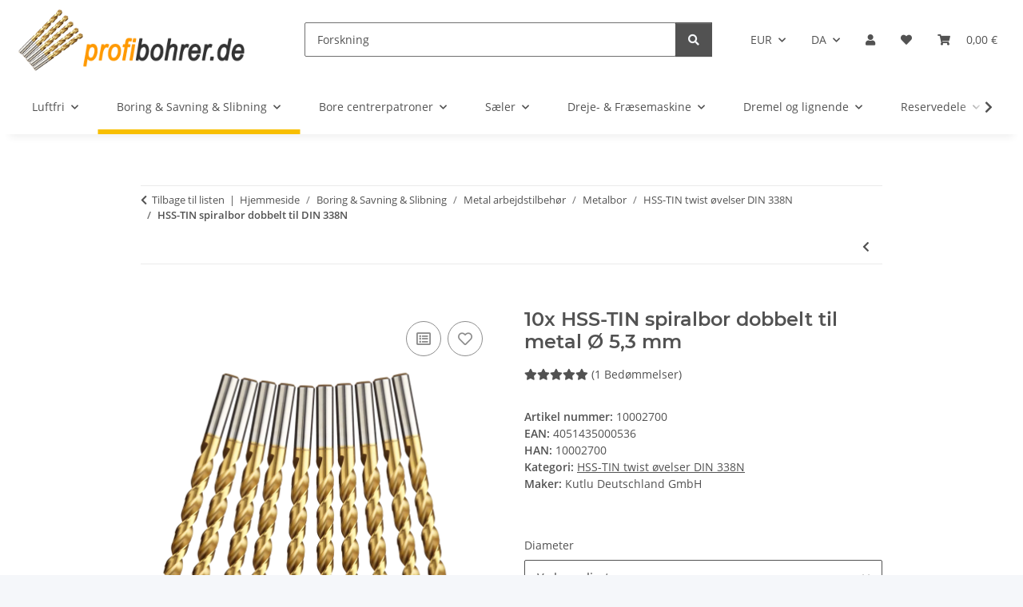

--- FILE ---
content_type: text/html; charset=utf-8
request_url: https://www.profibohrer.de/10x-HSS-TIN-spiralbor-dobbelt-til-metal-O-53-mm
body_size: 52450
content:
<!DOCTYPE html>
<html lang="da" itemscope itemtype="https://schema.org/ItemPage">
    
    <head>
        
            <meta http-equiv="content-type" content="text/html; charset=utf-8">
            <meta name="description" itemprop="description" content="Øjeblikkelig forsendelse + PayPal-Express + Kreditkort + | 10x HSS-TIN spiralbor dobbelt til metal Ø 5,3 mm">
                            <meta name="keywords" itemprop="keywords" content="Onlineshop, Butik, Bestil online, køb online, Bor, Cirkelsaveblade, Adapter, Reservedele">
                        <meta name="viewport" content="width=device-width, initial-scale=1.0">
            <meta http-equiv="X-UA-Compatible" content="IE=edge">
                        <meta name="robots" content="index, follow">

            <meta itemprop="url" content="https://www.profibohrer.de/HSS-TIN-spiralbor-dobbelt-til-DIN-338N">
            <meta property="og:type" content="website">
            <meta property="og:site_name" content="Køb billigt 10x HSS-TIN spiralbor dobbelt til metal Ø ...">
            <meta property="og:title" content="Køb billigt 10x HSS-TIN spiralbor dobbelt til metal Ø ...">
            <meta property="og:description" content="Øjeblikkelig forsendelse + PayPal-Express + Kreditkort + | 10x HSS-TIN spiralbor dobbelt til metal Ø 5,3 mm">
            <meta property="og:url" content="https://www.profibohrer.de/HSS-TIN-spiralbor-dobbelt-til-DIN-338N">

                                    
                            <meta itemprop="image" content="https://www.profibohrer.de/media/image/product/11748/lg/10x-hss-tin-metallbohrer-spiralbohrer-fuer-akkuschrauber-bohrmaschine-o-53-mm.png">
                <meta property="og:image" content="https://www.profibohrer.de/media/image/product/11748/lg/10x-hss-tin-metallbohrer-spiralbohrer-fuer-akkuschrauber-bohrmaschine-o-53-mm.png">
                <meta property="og:image:width" content="900">
                <meta property="og:image:height" content="600">
                    

        <title itemprop="name">Køb billigt 10x HSS-TIN spiralbor dobbelt til metal Ø ...</title>

                    <link rel="canonical" href="https://www.profibohrer.de/HSS-TIN-spiralbor-dobbelt-til-DIN-338N">
        
        

        
            <link rel="icon" href="https://www.profibohrer.de/favicon.ico" sizes="48x48">
            <link rel="icon" href="https://www.profibohrer.de/favicon.svg" sizes="any" type="image/svg+xml">
            <link rel="apple-touch-icon" href="https://www.profibohrer.de/apple-touch-icon.png">
            <link rel="manifest" href="https://www.profibohrer.de/site.webmanifest">
            <meta name="msapplication-TileColor" content="#f8bf00">
            <meta name="msapplication-TileImage" content="https://www.profibohrer.de/mstile-144x144.png">
        
        
            <meta name="theme-color" content="#f8bf00">
        

        
                                                    
                <style id="criticalCSS">
                    
                        :root{--blue: #007bff;--indigo: #6610f2;--purple: #6f42c1;--pink: #e83e8c;--red: #dc3545;--orange: #fd7e14;--yellow: #ffc107;--green: #28a745;--teal: #20c997;--cyan: #17a2b8;--white: #ffffff;--gray: #707070;--gray-dark: #343a40;--primary: #F8BF00;--secondary: #525252;--success: #1C871E;--info: #525252;--warning: #a56823;--danger: #b90000;--light: #f5f7fa;--dark: #525252;--gray: #707070;--gray-light: #f5f7fa;--gray-medium: #ebebeb;--gray-dark: #9b9b9b;--gray-darker: #525252;--breakpoint-xs: 0;--breakpoint-sm: 576px;--breakpoint-md: 768px;--breakpoint-lg: 992px;--breakpoint-xl: 1300px;--font-family-sans-serif: "Open Sans", sans-serif;--font-family-monospace: SFMono-Regular, Menlo, Monaco, Consolas, "Liberation Mono", "Courier New", monospace}*,*::before,*::after{box-sizing:border-box}html{font-family:sans-serif;line-height:1.15;-webkit-text-size-adjust:100%;-webkit-tap-highlight-color:rgba(0, 0, 0, 0)}article,aside,figcaption,figure,footer,header,hgroup,main,nav,section{display:block}body{margin:0;font-family:"Open Sans", sans-serif;font-size:0.875rem;font-weight:400;line-height:1.5;color:#525252;text-align:left;background-color:#f5f7fa}[tabindex="-1"]:focus:not(:focus-visible){outline:0 !important}hr{box-sizing:content-box;height:0;overflow:visible}h1,h2,h3,h4,h5,h6{margin-top:0;margin-bottom:1rem}p{margin-top:0;margin-bottom:1rem}abbr[title],abbr[data-original-title]{text-decoration:underline;text-decoration:underline dotted;cursor:help;border-bottom:0;text-decoration-skip-ink:none}address{margin-bottom:1rem;font-style:normal;line-height:inherit}ol,ul,dl{margin-top:0;margin-bottom:1rem}ol ol,ul ul,ol ul,ul ol{margin-bottom:0}dt{font-weight:700}dd{margin-bottom:0.5rem;margin-left:0}blockquote{margin:0 0 1rem}b,strong{font-weight:bolder}small{font-size:80%}sub,sup{position:relative;font-size:75%;line-height:0;vertical-align:baseline}sub{bottom:-0.25em}sup{top:-0.5em}a{color:#525252;text-decoration:underline;background-color:transparent}a:hover{color:#F8BF00;text-decoration:none}a:not([href]):not([class]){color:inherit;text-decoration:none}a:not([href]):not([class]):hover{color:inherit;text-decoration:none}pre,code,kbd,samp{font-family:SFMono-Regular, Menlo, Monaco, Consolas, "Liberation Mono", "Courier New", monospace;font-size:1em}pre{margin-top:0;margin-bottom:1rem;overflow:auto;-ms-overflow-style:scrollbar}figure{margin:0 0 1rem}img{vertical-align:middle;border-style:none}svg{overflow:hidden;vertical-align:middle}table{border-collapse:collapse}caption{padding-top:0.75rem;padding-bottom:0.75rem;color:#707070;text-align:left;caption-side:bottom}th{text-align:inherit;text-align:-webkit-match-parent}label{display:inline-block;margin-bottom:0.5rem}button{border-radius:0}button:focus:not(:focus-visible){outline:0}input,button,select,optgroup,textarea{margin:0;font-family:inherit;font-size:inherit;line-height:inherit}button,input{overflow:visible}button,select{text-transform:none}[role="button"]{cursor:pointer}select{word-wrap:normal}button,[type="button"],[type="reset"],[type="submit"]{-webkit-appearance:button}button:not(:disabled),[type="button"]:not(:disabled),[type="reset"]:not(:disabled),[type="submit"]:not(:disabled){cursor:pointer}button::-moz-focus-inner,[type="button"]::-moz-focus-inner,[type="reset"]::-moz-focus-inner,[type="submit"]::-moz-focus-inner{padding:0;border-style:none}input[type="radio"],input[type="checkbox"]{box-sizing:border-box;padding:0}textarea{overflow:auto;resize:vertical}fieldset{min-width:0;padding:0;margin:0;border:0}legend{display:block;width:100%;max-width:100%;padding:0;margin-bottom:0.5rem;font-size:1.5rem;line-height:inherit;color:inherit;white-space:normal}progress{vertical-align:baseline}[type="number"]::-webkit-inner-spin-button,[type="number"]::-webkit-outer-spin-button{height:auto}[type="search"]{outline-offset:-2px;-webkit-appearance:none}[type="search"]::-webkit-search-decoration{-webkit-appearance:none}::-webkit-file-upload-button{font:inherit;-webkit-appearance:button}output{display:inline-block}summary{display:list-item;cursor:pointer}template{display:none}[hidden]{display:none !important}.img-fluid{max-width:100%;height:auto}.img-thumbnail{padding:0.25rem;background-color:#f5f7fa;border:1px solid #dee2e6;border-radius:0.125rem;box-shadow:0 1px 2px rgba(0, 0, 0, 0.075);max-width:100%;height:auto}.figure{display:inline-block}.figure-img{margin-bottom:0.5rem;line-height:1}.figure-caption{font-size:90%;color:#707070}code{font-size:87.5%;color:#e83e8c;word-wrap:break-word}a>code{color:inherit}kbd{padding:0.2rem 0.4rem;font-size:87.5%;color:#ffffff;background-color:#212529;border-radius:0.125rem;box-shadow:inset 0 -0.1rem 0 rgba(0, 0, 0, 0.25)}kbd kbd{padding:0;font-size:100%;font-weight:700;box-shadow:none}pre{display:block;font-size:87.5%;color:#212529}pre code{font-size:inherit;color:inherit;word-break:normal}.pre-scrollable{max-height:340px;overflow-y:scroll}.container,.container-fluid,.container-sm,.container-md,.container-lg,.container-xl{width:100%;padding-right:1rem;padding-left:1rem;margin-right:auto;margin-left:auto}@media (min-width:576px){.container,.container-sm{max-width:97vw}}@media (min-width:768px){.container,.container-sm,.container-md{max-width:720px}}@media (min-width:992px){.container,.container-sm,.container-md,.container-lg{max-width:960px}}@media (min-width:1300px){.container,.container-sm,.container-md,.container-lg,.container-xl{max-width:1250px}}.row{display:flex;flex-wrap:wrap;margin-right:-1rem;margin-left:-1rem}.no-gutters{margin-right:0;margin-left:0}.no-gutters>.col,.no-gutters>[class*="col-"]{padding-right:0;padding-left:0}.col-1,.col-2,.col-3,.col-4,.col-5,.col-6,.col-7,.col-8,.col-9,.col-10,.col-11,.col-12,.col,.col-auto,.col-sm-1,.col-sm-2,.col-sm-3,.col-sm-4,.col-sm-5,.col-sm-6,.col-sm-7,.col-sm-8,.col-sm-9,.col-sm-10,.col-sm-11,.col-sm-12,.col-sm,.col-sm-auto,.col-md-1,.col-md-2,.col-md-3,.col-md-4,.col-md-5,.col-md-6,.col-md-7,.col-md-8,.col-md-9,.col-md-10,.col-md-11,.col-md-12,.col-md,.col-md-auto,.col-lg-1,.col-lg-2,.col-lg-3,.col-lg-4,.col-lg-5,.col-lg-6,.col-lg-7,.col-lg-8,.col-lg-9,.col-lg-10,.col-lg-11,.col-lg-12,.col-lg,.col-lg-auto,.col-xl-1,.col-xl-2,.col-xl-3,.col-xl-4,.col-xl-5,.col-xl-6,.col-xl-7,.col-xl-8,.col-xl-9,.col-xl-10,.col-xl-11,.col-xl-12,.col-xl,.col-xl-auto{position:relative;width:100%;padding-right:1rem;padding-left:1rem}.col{flex-basis:0;flex-grow:1;max-width:100%}.row-cols-1>*{flex:0 0 100%;max-width:100%}.row-cols-2>*{flex:0 0 50%;max-width:50%}.row-cols-3>*{flex:0 0 33.3333333333%;max-width:33.3333333333%}.row-cols-4>*{flex:0 0 25%;max-width:25%}.row-cols-5>*{flex:0 0 20%;max-width:20%}.row-cols-6>*{flex:0 0 16.6666666667%;max-width:16.6666666667%}.col-auto{flex:0 0 auto;width:auto;max-width:100%}.col-1{flex:0 0 8.33333333%;max-width:8.33333333%}.col-2{flex:0 0 16.66666667%;max-width:16.66666667%}.col-3{flex:0 0 25%;max-width:25%}.col-4{flex:0 0 33.33333333%;max-width:33.33333333%}.col-5{flex:0 0 41.66666667%;max-width:41.66666667%}.col-6{flex:0 0 50%;max-width:50%}.col-7{flex:0 0 58.33333333%;max-width:58.33333333%}.col-8{flex:0 0 66.66666667%;max-width:66.66666667%}.col-9{flex:0 0 75%;max-width:75%}.col-10{flex:0 0 83.33333333%;max-width:83.33333333%}.col-11{flex:0 0 91.66666667%;max-width:91.66666667%}.col-12{flex:0 0 100%;max-width:100%}.order-first{order:-1}.order-last{order:13}.order-0{order:0}.order-1{order:1}.order-2{order:2}.order-3{order:3}.order-4{order:4}.order-5{order:5}.order-6{order:6}.order-7{order:7}.order-8{order:8}.order-9{order:9}.order-10{order:10}.order-11{order:11}.order-12{order:12}.offset-1{margin-left:8.33333333%}.offset-2{margin-left:16.66666667%}.offset-3{margin-left:25%}.offset-4{margin-left:33.33333333%}.offset-5{margin-left:41.66666667%}.offset-6{margin-left:50%}.offset-7{margin-left:58.33333333%}.offset-8{margin-left:66.66666667%}.offset-9{margin-left:75%}.offset-10{margin-left:83.33333333%}.offset-11{margin-left:91.66666667%}@media (min-width:576px){.col-sm{flex-basis:0;flex-grow:1;max-width:100%}.row-cols-sm-1>*{flex:0 0 100%;max-width:100%}.row-cols-sm-2>*{flex:0 0 50%;max-width:50%}.row-cols-sm-3>*{flex:0 0 33.3333333333%;max-width:33.3333333333%}.row-cols-sm-4>*{flex:0 0 25%;max-width:25%}.row-cols-sm-5>*{flex:0 0 20%;max-width:20%}.row-cols-sm-6>*{flex:0 0 16.6666666667%;max-width:16.6666666667%}.col-sm-auto{flex:0 0 auto;width:auto;max-width:100%}.col-sm-1{flex:0 0 8.33333333%;max-width:8.33333333%}.col-sm-2{flex:0 0 16.66666667%;max-width:16.66666667%}.col-sm-3{flex:0 0 25%;max-width:25%}.col-sm-4{flex:0 0 33.33333333%;max-width:33.33333333%}.col-sm-5{flex:0 0 41.66666667%;max-width:41.66666667%}.col-sm-6{flex:0 0 50%;max-width:50%}.col-sm-7{flex:0 0 58.33333333%;max-width:58.33333333%}.col-sm-8{flex:0 0 66.66666667%;max-width:66.66666667%}.col-sm-9{flex:0 0 75%;max-width:75%}.col-sm-10{flex:0 0 83.33333333%;max-width:83.33333333%}.col-sm-11{flex:0 0 91.66666667%;max-width:91.66666667%}.col-sm-12{flex:0 0 100%;max-width:100%}.order-sm-first{order:-1}.order-sm-last{order:13}.order-sm-0{order:0}.order-sm-1{order:1}.order-sm-2{order:2}.order-sm-3{order:3}.order-sm-4{order:4}.order-sm-5{order:5}.order-sm-6{order:6}.order-sm-7{order:7}.order-sm-8{order:8}.order-sm-9{order:9}.order-sm-10{order:10}.order-sm-11{order:11}.order-sm-12{order:12}.offset-sm-0{margin-left:0}.offset-sm-1{margin-left:8.33333333%}.offset-sm-2{margin-left:16.66666667%}.offset-sm-3{margin-left:25%}.offset-sm-4{margin-left:33.33333333%}.offset-sm-5{margin-left:41.66666667%}.offset-sm-6{margin-left:50%}.offset-sm-7{margin-left:58.33333333%}.offset-sm-8{margin-left:66.66666667%}.offset-sm-9{margin-left:75%}.offset-sm-10{margin-left:83.33333333%}.offset-sm-11{margin-left:91.66666667%}}@media (min-width:768px){.col-md{flex-basis:0;flex-grow:1;max-width:100%}.row-cols-md-1>*{flex:0 0 100%;max-width:100%}.row-cols-md-2>*{flex:0 0 50%;max-width:50%}.row-cols-md-3>*{flex:0 0 33.3333333333%;max-width:33.3333333333%}.row-cols-md-4>*{flex:0 0 25%;max-width:25%}.row-cols-md-5>*{flex:0 0 20%;max-width:20%}.row-cols-md-6>*{flex:0 0 16.6666666667%;max-width:16.6666666667%}.col-md-auto{flex:0 0 auto;width:auto;max-width:100%}.col-md-1{flex:0 0 8.33333333%;max-width:8.33333333%}.col-md-2{flex:0 0 16.66666667%;max-width:16.66666667%}.col-md-3{flex:0 0 25%;max-width:25%}.col-md-4{flex:0 0 33.33333333%;max-width:33.33333333%}.col-md-5{flex:0 0 41.66666667%;max-width:41.66666667%}.col-md-6{flex:0 0 50%;max-width:50%}.col-md-7{flex:0 0 58.33333333%;max-width:58.33333333%}.col-md-8{flex:0 0 66.66666667%;max-width:66.66666667%}.col-md-9{flex:0 0 75%;max-width:75%}.col-md-10{flex:0 0 83.33333333%;max-width:83.33333333%}.col-md-11{flex:0 0 91.66666667%;max-width:91.66666667%}.col-md-12{flex:0 0 100%;max-width:100%}.order-md-first{order:-1}.order-md-last{order:13}.order-md-0{order:0}.order-md-1{order:1}.order-md-2{order:2}.order-md-3{order:3}.order-md-4{order:4}.order-md-5{order:5}.order-md-6{order:6}.order-md-7{order:7}.order-md-8{order:8}.order-md-9{order:9}.order-md-10{order:10}.order-md-11{order:11}.order-md-12{order:12}.offset-md-0{margin-left:0}.offset-md-1{margin-left:8.33333333%}.offset-md-2{margin-left:16.66666667%}.offset-md-3{margin-left:25%}.offset-md-4{margin-left:33.33333333%}.offset-md-5{margin-left:41.66666667%}.offset-md-6{margin-left:50%}.offset-md-7{margin-left:58.33333333%}.offset-md-8{margin-left:66.66666667%}.offset-md-9{margin-left:75%}.offset-md-10{margin-left:83.33333333%}.offset-md-11{margin-left:91.66666667%}}@media (min-width:992px){.col-lg{flex-basis:0;flex-grow:1;max-width:100%}.row-cols-lg-1>*{flex:0 0 100%;max-width:100%}.row-cols-lg-2>*{flex:0 0 50%;max-width:50%}.row-cols-lg-3>*{flex:0 0 33.3333333333%;max-width:33.3333333333%}.row-cols-lg-4>*{flex:0 0 25%;max-width:25%}.row-cols-lg-5>*{flex:0 0 20%;max-width:20%}.row-cols-lg-6>*{flex:0 0 16.6666666667%;max-width:16.6666666667%}.col-lg-auto{flex:0 0 auto;width:auto;max-width:100%}.col-lg-1{flex:0 0 8.33333333%;max-width:8.33333333%}.col-lg-2{flex:0 0 16.66666667%;max-width:16.66666667%}.col-lg-3{flex:0 0 25%;max-width:25%}.col-lg-4{flex:0 0 33.33333333%;max-width:33.33333333%}.col-lg-5{flex:0 0 41.66666667%;max-width:41.66666667%}.col-lg-6{flex:0 0 50%;max-width:50%}.col-lg-7{flex:0 0 58.33333333%;max-width:58.33333333%}.col-lg-8{flex:0 0 66.66666667%;max-width:66.66666667%}.col-lg-9{flex:0 0 75%;max-width:75%}.col-lg-10{flex:0 0 83.33333333%;max-width:83.33333333%}.col-lg-11{flex:0 0 91.66666667%;max-width:91.66666667%}.col-lg-12{flex:0 0 100%;max-width:100%}.order-lg-first{order:-1}.order-lg-last{order:13}.order-lg-0{order:0}.order-lg-1{order:1}.order-lg-2{order:2}.order-lg-3{order:3}.order-lg-4{order:4}.order-lg-5{order:5}.order-lg-6{order:6}.order-lg-7{order:7}.order-lg-8{order:8}.order-lg-9{order:9}.order-lg-10{order:10}.order-lg-11{order:11}.order-lg-12{order:12}.offset-lg-0{margin-left:0}.offset-lg-1{margin-left:8.33333333%}.offset-lg-2{margin-left:16.66666667%}.offset-lg-3{margin-left:25%}.offset-lg-4{margin-left:33.33333333%}.offset-lg-5{margin-left:41.66666667%}.offset-lg-6{margin-left:50%}.offset-lg-7{margin-left:58.33333333%}.offset-lg-8{margin-left:66.66666667%}.offset-lg-9{margin-left:75%}.offset-lg-10{margin-left:83.33333333%}.offset-lg-11{margin-left:91.66666667%}}@media (min-width:1300px){.col-xl{flex-basis:0;flex-grow:1;max-width:100%}.row-cols-xl-1>*{flex:0 0 100%;max-width:100%}.row-cols-xl-2>*{flex:0 0 50%;max-width:50%}.row-cols-xl-3>*{flex:0 0 33.3333333333%;max-width:33.3333333333%}.row-cols-xl-4>*{flex:0 0 25%;max-width:25%}.row-cols-xl-5>*{flex:0 0 20%;max-width:20%}.row-cols-xl-6>*{flex:0 0 16.6666666667%;max-width:16.6666666667%}.col-xl-auto{flex:0 0 auto;width:auto;max-width:100%}.col-xl-1{flex:0 0 8.33333333%;max-width:8.33333333%}.col-xl-2{flex:0 0 16.66666667%;max-width:16.66666667%}.col-xl-3{flex:0 0 25%;max-width:25%}.col-xl-4{flex:0 0 33.33333333%;max-width:33.33333333%}.col-xl-5{flex:0 0 41.66666667%;max-width:41.66666667%}.col-xl-6{flex:0 0 50%;max-width:50%}.col-xl-7{flex:0 0 58.33333333%;max-width:58.33333333%}.col-xl-8{flex:0 0 66.66666667%;max-width:66.66666667%}.col-xl-9{flex:0 0 75%;max-width:75%}.col-xl-10{flex:0 0 83.33333333%;max-width:83.33333333%}.col-xl-11{flex:0 0 91.66666667%;max-width:91.66666667%}.col-xl-12{flex:0 0 100%;max-width:100%}.order-xl-first{order:-1}.order-xl-last{order:13}.order-xl-0{order:0}.order-xl-1{order:1}.order-xl-2{order:2}.order-xl-3{order:3}.order-xl-4{order:4}.order-xl-5{order:5}.order-xl-6{order:6}.order-xl-7{order:7}.order-xl-8{order:8}.order-xl-9{order:9}.order-xl-10{order:10}.order-xl-11{order:11}.order-xl-12{order:12}.offset-xl-0{margin-left:0}.offset-xl-1{margin-left:8.33333333%}.offset-xl-2{margin-left:16.66666667%}.offset-xl-3{margin-left:25%}.offset-xl-4{margin-left:33.33333333%}.offset-xl-5{margin-left:41.66666667%}.offset-xl-6{margin-left:50%}.offset-xl-7{margin-left:58.33333333%}.offset-xl-8{margin-left:66.66666667%}.offset-xl-9{margin-left:75%}.offset-xl-10{margin-left:83.33333333%}.offset-xl-11{margin-left:91.66666667%}}.nav{display:flex;flex-wrap:wrap;padding-left:0;margin-bottom:0;list-style:none}.nav-link{display:block;padding:0.5rem 1rem;text-decoration:none}.nav-link:hover,.nav-link:focus{text-decoration:none}.nav-link.disabled{color:#707070;pointer-events:none;cursor:default}.nav-tabs{border-bottom:1px solid #dee2e6}.nav-tabs .nav-link{margin-bottom:-1px;background-color:transparent;border:1px solid transparent;border-top-left-radius:0;border-top-right-radius:0}.nav-tabs .nav-link:hover,.nav-tabs .nav-link:focus{isolation:isolate;border-color:transparent}.nav-tabs .nav-link.disabled{color:#707070;background-color:transparent;border-color:transparent}.nav-tabs .nav-link.active,.nav-tabs .nav-item.show .nav-link{color:#525252;background-color:transparent;border-color:#F8BF00}.nav-tabs .dropdown-menu{margin-top:-1px;border-top-left-radius:0;border-top-right-radius:0}.nav-pills .nav-link{background:none;border:0;border-radius:0.125rem}.nav-pills .nav-link.active,.nav-pills .show>.nav-link{color:#ffffff;background-color:#F8BF00}.nav-fill>.nav-link,.nav-fill .nav-item{flex:1 1 auto;text-align:center}.nav-justified>.nav-link,.nav-justified .nav-item{flex-basis:0;flex-grow:1;text-align:center}.tab-content>.tab-pane{display:none}.tab-content>.active{display:block}.navbar{position:relative;display:flex;flex-wrap:wrap;align-items:center;justify-content:space-between;padding:0.4rem 1rem}.navbar .container,.navbar .container-fluid,.navbar .container-sm,.navbar .container-md,.navbar .container-lg,.navbar .container-xl,.navbar>.container-sm,.navbar>.container-md,.navbar>.container-lg,.navbar>.container-xl{display:flex;flex-wrap:wrap;align-items:center;justify-content:space-between}.navbar-brand{display:inline-block;padding-top:0.40625rem;padding-bottom:0.40625rem;margin-right:1rem;font-size:1rem;line-height:inherit;white-space:nowrap}.navbar-brand:hover,.navbar-brand:focus{text-decoration:none}.navbar-nav{display:flex;flex-direction:column;padding-left:0;margin-bottom:0;list-style:none}.navbar-nav .nav-link{padding-right:0;padding-left:0}.navbar-nav .dropdown-menu{position:static;float:none}.navbar-text{display:inline-block;padding-top:0.5rem;padding-bottom:0.5rem}.navbar-collapse{flex-basis:100%;flex-grow:1;align-items:center}.navbar-toggler{padding:0.25rem 0.75rem;font-size:1rem;line-height:1;background-color:transparent;border:1px solid transparent;border-radius:0.125rem}.navbar-toggler:hover,.navbar-toggler:focus{text-decoration:none}.navbar-toggler-icon{display:inline-block;width:1.5em;height:1.5em;vertical-align:middle;content:"";background:50% / 100% 100% no-repeat}.navbar-nav-scroll{max-height:75vh;overflow-y:auto}@media (max-width:575.98px){.navbar-expand-sm>.container,.navbar-expand-sm>.container-fluid,.navbar-expand-sm>.container-sm,.navbar-expand-sm>.container-md,.navbar-expand-sm>.container-lg,.navbar-expand-sm>.container-xl{padding-right:0;padding-left:0}}@media (min-width:576px){.navbar-expand-sm{flex-flow:row nowrap;justify-content:flex-start}.navbar-expand-sm .navbar-nav{flex-direction:row}.navbar-expand-sm .navbar-nav .dropdown-menu{position:absolute}.navbar-expand-sm .navbar-nav .nav-link{padding-right:1.5rem;padding-left:1.5rem}.navbar-expand-sm>.container,.navbar-expand-sm>.container-fluid,.navbar-expand-sm>.container-sm,.navbar-expand-sm>.container-md,.navbar-expand-sm>.container-lg,.navbar-expand-sm>.container-xl{flex-wrap:nowrap}.navbar-expand-sm .navbar-nav-scroll{overflow:visible}.navbar-expand-sm .navbar-collapse{display:flex !important;flex-basis:auto}.navbar-expand-sm .navbar-toggler{display:none}}@media (max-width:767.98px){.navbar-expand-md>.container,.navbar-expand-md>.container-fluid,.navbar-expand-md>.container-sm,.navbar-expand-md>.container-md,.navbar-expand-md>.container-lg,.navbar-expand-md>.container-xl{padding-right:0;padding-left:0}}@media (min-width:768px){.navbar-expand-md{flex-flow:row nowrap;justify-content:flex-start}.navbar-expand-md .navbar-nav{flex-direction:row}.navbar-expand-md .navbar-nav .dropdown-menu{position:absolute}.navbar-expand-md .navbar-nav .nav-link{padding-right:1.5rem;padding-left:1.5rem}.navbar-expand-md>.container,.navbar-expand-md>.container-fluid,.navbar-expand-md>.container-sm,.navbar-expand-md>.container-md,.navbar-expand-md>.container-lg,.navbar-expand-md>.container-xl{flex-wrap:nowrap}.navbar-expand-md .navbar-nav-scroll{overflow:visible}.navbar-expand-md .navbar-collapse{display:flex !important;flex-basis:auto}.navbar-expand-md .navbar-toggler{display:none}}@media (max-width:991.98px){.navbar-expand-lg>.container,.navbar-expand-lg>.container-fluid,.navbar-expand-lg>.container-sm,.navbar-expand-lg>.container-md,.navbar-expand-lg>.container-lg,.navbar-expand-lg>.container-xl{padding-right:0;padding-left:0}}@media (min-width:992px){.navbar-expand-lg{flex-flow:row nowrap;justify-content:flex-start}.navbar-expand-lg .navbar-nav{flex-direction:row}.navbar-expand-lg .navbar-nav .dropdown-menu{position:absolute}.navbar-expand-lg .navbar-nav .nav-link{padding-right:1.5rem;padding-left:1.5rem}.navbar-expand-lg>.container,.navbar-expand-lg>.container-fluid,.navbar-expand-lg>.container-sm,.navbar-expand-lg>.container-md,.navbar-expand-lg>.container-lg,.navbar-expand-lg>.container-xl{flex-wrap:nowrap}.navbar-expand-lg .navbar-nav-scroll{overflow:visible}.navbar-expand-lg .navbar-collapse{display:flex !important;flex-basis:auto}.navbar-expand-lg .navbar-toggler{display:none}}@media (max-width:1299.98px){.navbar-expand-xl>.container,.navbar-expand-xl>.container-fluid,.navbar-expand-xl>.container-sm,.navbar-expand-xl>.container-md,.navbar-expand-xl>.container-lg,.navbar-expand-xl>.container-xl{padding-right:0;padding-left:0}}@media (min-width:1300px){.navbar-expand-xl{flex-flow:row nowrap;justify-content:flex-start}.navbar-expand-xl .navbar-nav{flex-direction:row}.navbar-expand-xl .navbar-nav .dropdown-menu{position:absolute}.navbar-expand-xl .navbar-nav .nav-link{padding-right:1.5rem;padding-left:1.5rem}.navbar-expand-xl>.container,.navbar-expand-xl>.container-fluid,.navbar-expand-xl>.container-sm,.navbar-expand-xl>.container-md,.navbar-expand-xl>.container-lg,.navbar-expand-xl>.container-xl{flex-wrap:nowrap}.navbar-expand-xl .navbar-nav-scroll{overflow:visible}.navbar-expand-xl .navbar-collapse{display:flex !important;flex-basis:auto}.navbar-expand-xl .navbar-toggler{display:none}}.navbar-expand{flex-flow:row nowrap;justify-content:flex-start}.navbar-expand>.container,.navbar-expand>.container-fluid,.navbar-expand>.container-sm,.navbar-expand>.container-md,.navbar-expand>.container-lg,.navbar-expand>.container-xl{padding-right:0;padding-left:0}.navbar-expand .navbar-nav{flex-direction:row}.navbar-expand .navbar-nav .dropdown-menu{position:absolute}.navbar-expand .navbar-nav .nav-link{padding-right:1.5rem;padding-left:1.5rem}.navbar-expand>.container,.navbar-expand>.container-fluid,.navbar-expand>.container-sm,.navbar-expand>.container-md,.navbar-expand>.container-lg,.navbar-expand>.container-xl{flex-wrap:nowrap}.navbar-expand .navbar-nav-scroll{overflow:visible}.navbar-expand .navbar-collapse{display:flex !important;flex-basis:auto}.navbar-expand .navbar-toggler{display:none}.navbar-light .navbar-brand{color:rgba(0, 0, 0, 0.9)}.navbar-light .navbar-brand:hover,.navbar-light .navbar-brand:focus{color:rgba(0, 0, 0, 0.9)}.navbar-light .navbar-nav .nav-link{color:#525252}.navbar-light .navbar-nav .nav-link:hover,.navbar-light .navbar-nav .nav-link:focus{color:#F8BF00}.navbar-light .navbar-nav .nav-link.disabled{color:rgba(0, 0, 0, 0.3)}.navbar-light .navbar-nav .show>.nav-link,.navbar-light .navbar-nav .active>.nav-link,.navbar-light .navbar-nav .nav-link.show,.navbar-light .navbar-nav .nav-link.active{color:rgba(0, 0, 0, 0.9)}.navbar-light .navbar-toggler{color:#525252;border-color:rgba(0, 0, 0, 0.1)}.navbar-light .navbar-toggler-icon{background-image:url("data:image/svg+xml,%3csvg xmlns='http://www.w3.org/2000/svg' width='30' height='30' viewBox='0 0 30 30'%3e%3cpath stroke='%23525252' stroke-linecap='round' stroke-miterlimit='10' stroke-width='2' d='M4 7h22M4 15h22M4 23h22'/%3e%3c/svg%3e")}.navbar-light .navbar-text{color:#525252}.navbar-light .navbar-text a{color:rgba(0, 0, 0, 0.9)}.navbar-light .navbar-text a:hover,.navbar-light .navbar-text a:focus{color:rgba(0, 0, 0, 0.9)}.navbar-dark .navbar-brand{color:#ffffff}.navbar-dark .navbar-brand:hover,.navbar-dark .navbar-brand:focus{color:#ffffff}.navbar-dark .navbar-nav .nav-link{color:rgba(255, 255, 255, 0.5)}.navbar-dark .navbar-nav .nav-link:hover,.navbar-dark .navbar-nav .nav-link:focus{color:rgba(255, 255, 255, 0.75)}.navbar-dark .navbar-nav .nav-link.disabled{color:rgba(255, 255, 255, 0.25)}.navbar-dark .navbar-nav .show>.nav-link,.navbar-dark .navbar-nav .active>.nav-link,.navbar-dark .navbar-nav .nav-link.show,.navbar-dark .navbar-nav .nav-link.active{color:#ffffff}.navbar-dark .navbar-toggler{color:rgba(255, 255, 255, 0.5);border-color:rgba(255, 255, 255, 0.1)}.navbar-dark .navbar-toggler-icon{background-image:url("data:image/svg+xml,%3csvg xmlns='http://www.w3.org/2000/svg' width='30' height='30' viewBox='0 0 30 30'%3e%3cpath stroke='rgba%28255, 255, 255, 0.5%29' stroke-linecap='round' stroke-miterlimit='10' stroke-width='2' d='M4 7h22M4 15h22M4 23h22'/%3e%3c/svg%3e")}.navbar-dark .navbar-text{color:rgba(255, 255, 255, 0.5)}.navbar-dark .navbar-text a{color:#ffffff}.navbar-dark .navbar-text a:hover,.navbar-dark .navbar-text a:focus{color:#ffffff}.pagination-sm .page-item.active .page-link::after,.pagination-sm .page-item.active .page-text::after{left:0.375rem;right:0.375rem}.pagination-lg .page-item.active .page-link::after,.pagination-lg .page-item.active .page-text::after{left:1.125rem;right:1.125rem}.page-item{position:relative}.page-item.active{font-weight:700}.page-item.active .page-link::after,.page-item.active .page-text::after{content:"";position:absolute;left:0.5625rem;bottom:0;right:0.5625rem;border-bottom:4px solid #F8BF00}@media (min-width:768px){.dropdown-item.page-item{background-color:transparent}}.page-link,.page-text{text-decoration:none}.pagination{margin-bottom:0;justify-content:space-between;align-items:center}@media (min-width:768px){.pagination{justify-content:normal}.pagination .dropdown>.btn{display:none}.pagination .dropdown-menu{position:static !important;transform:none !important;display:flex;margin:0;padding:0;border:0;min-width:auto}.pagination .dropdown-item{width:auto;display:inline-block;padding:0}.pagination .dropdown-item.active{background-color:transparent;color:#525252}.pagination .dropdown-item:hover{background-color:transparent}.pagination .pagination-site{display:none}}@media (max-width:767.98px){.pagination .dropdown-item{padding:0}.pagination .dropdown-item.active .page-link,.pagination .dropdown-item.active .page-text,.pagination .dropdown-item:active .page-link,.pagination .dropdown-item:active .page-text{color:#525252}}.productlist-page-nav{align-items:center}.productlist-page-nav .pagination{margin:0}.productlist-page-nav .displayoptions{margin-bottom:1rem}@media (min-width:768px){.productlist-page-nav .displayoptions{margin-bottom:0}}.productlist-page-nav .displayoptions .btn-group+.btn-group+.btn-group{margin-left:0.5rem}.productlist-page-nav .result-option-wrapper{margin-right:0.5rem}.productlist-page-nav .productlist-item-info{margin-bottom:0.5rem;margin-left:auto;margin-right:auto;display:flex}@media (min-width:768px){.productlist-page-nav .productlist-item-info{margin-right:0;margin-bottom:0}.productlist-page-nav .productlist-item-info.productlist-item-border{border-right:1px solid #ebebeb;padding-right:1rem}}.productlist-page-nav.productlist-page-nav-header-m{margin-top:3rem}@media (min-width:768px){.productlist-page-nav.productlist-page-nav-header-m{margin-top:2rem}.productlist-page-nav.productlist-page-nav-header-m>.col{margin-top:1rem}}.productlist-page-nav-bottom{margin-bottom:2rem}.pagination-wrapper{margin-bottom:1rem;align-items:center;border-top:1px solid #f5f7fa;border-bottom:1px solid #f5f7fa;padding-top:0.5rem;padding-bottom:0.5rem}.pagination-wrapper .pagination-entries{font-weight:700;margin-bottom:1rem}@media (min-width:768px){.pagination-wrapper .pagination-entries{margin-bottom:0}}.pagination-wrapper .pagination-selects{margin-left:auto;margin-top:1rem}@media (min-width:768px){.pagination-wrapper .pagination-selects{margin-left:0;margin-top:0}}.pagination-wrapper .pagination-selects .pagination-selects-entries{margin-bottom:1rem}@media (min-width:768px){.pagination-wrapper .pagination-selects .pagination-selects-entries{margin-right:1rem;margin-bottom:0}}.pagination-no-wrapper{border:0;padding-top:0;padding-bottom:0}.topbar-wrapper{position:relative;z-index:1021;flex-direction:row-reverse}.sticky-header header{position:sticky;top:0}#jtl-nav-wrapper .form-control::placeholder,#jtl-nav-wrapper .form-control:focus::placeholder{color:#525252}#jtl-nav-wrapper .label-slide .form-group:not(.exclude-from-label-slide):not(.checkbox) label{background:#ffffff;color:#525252}header{box-shadow:0 1rem 0.5625rem -0.75rem rgba(0, 0, 0, 0.06);position:relative;z-index:1020}header .dropdown-menu{background-color:#ffffff;color:#525252}header .navbar-toggler{color:#525252}header .navbar-brand img{max-width:50vw;object-fit:contain}header .nav-right .dropdown-menu{margin-top:-0.03125rem;box-shadow:inset 0 1rem 0.5625rem -0.75rem rgba(0, 0, 0, 0.06)}@media (min-width:992px){header #mainNavigation{margin-right:1rem}}@media (max-width:991.98px){header .navbar-brand img{max-width:30vw}header .dropup,header .dropright,header .dropdown,header .dropleft,header .col,header [class*="col-"]{position:static}header .navbar-collapse{position:fixed;top:0;left:0;display:block;height:100vh !important;-webkit-overflow-scrolling:touch;max-width:16.875rem;transition:all 0.2s ease-in-out;z-index:1050;width:100%;background:#ffffff}header .navbar-collapse:not(.show){transform:translateX(-100%)}header .navbar-nav{transition:all 0.2s ease-in-out}header .navbar-nav .nav-item,header .navbar-nav .nav-link{margin-left:0;margin-right:0;padding-left:1rem;padding-right:1rem;padding-top:1rem;padding-bottom:1rem}header .navbar-nav .nav-link{margin-top:-1rem;margin-bottom:-1rem;margin-left:-1rem;margin-right:-1rem;display:flex;align-items:center;justify-content:space-between}header .navbar-nav .nav-link::after{content:'\f054' !important;font-family:"Font Awesome 5 Free" !important;font-weight:900;margin-left:0.5rem;margin-top:0;font-size:0.75em}header .navbar-nav .nav-item.dropdown>.nav-link>.product-count{display:none}header .navbar-nav .nav-item:not(.dropdown) .nav-link::after{display:none}header .navbar-nav .dropdown-menu{position:absolute;left:100%;top:0;box-shadow:none;width:100%;padding:0;margin:0}header .navbar-nav .dropdown-menu:not(.show){display:none}header .navbar-nav .dropdown-body{margin:0}header .navbar-nav .nav{flex-direction:column}header .nav-mobile-header{padding-left:1rem;padding-right:1rem}header .nav-mobile-header>.row{height:3.125rem}header .nav-mobile-header .nav-mobile-header-hr{margin-top:0;margin-bottom:0}header .nav-mobile-body{height:calc(100vh - 3.125rem);height:calc(var(--vh, 1vh) * 100 - 3.125rem);overflow-y:auto;position:relative}header .nav-scrollbar-inner{overflow:visible}header .nav-right{font-size:1rem}header .nav-right .dropdown-menu{width:100%}}@media (min-width:992px){header .navbar-collapse{height:4.3125rem}header .navbar-nav>.nav-item>.nav-link{position:relative;padding:1.5rem}header .navbar-nav>.nav-item>.nav-link::before{content:"";position:absolute;bottom:0;left:50%;transform:translateX(-50%);border-width:0 0 6px;border-color:#F8BF00;border-style:solid;transition:width 0.4s;width:0}header .navbar-nav>.nav-item.active>.nav-link::before,header .navbar-nav>.nav-item:hover>.nav-link::before,header .navbar-nav>.nav-item.hover>.nav-link::before{width:100%}header .navbar-nav>.nav-item>.dropdown-menu{max-height:calc(100vh - 12.5rem);overflow:auto;margin-top:-0.03125rem;box-shadow:inset 0 1rem 0.5625rem -0.75rem rgba(0, 0, 0, 0.06)}header .navbar-nav>.nav-item.dropdown-full{position:static}header .navbar-nav>.nav-item.dropdown-full .dropdown-menu{width:100%}header .navbar-nav>.nav-item .product-count{display:none}header .navbar-nav>.nav-item .nav{flex-wrap:wrap}header .navbar-nav .nav .nav-link{padding:0}header .navbar-nav .nav .nav-link::after{display:none}header .navbar-nav .dropdown .nav-item{width:100%}header .nav-mobile-body{align-self:flex-start;width:100%}header .nav-scrollbar-inner{width:100%}header .nav-right .nav-link{padding-top:1.5rem;padding-bottom:1.5rem}header .submenu-headline::after{display:none}header .submenu-headline-toplevel{font-family:Montserrat, sans-serif;font-size:1rem;border-bottom:1px solid #ebebeb;margin-bottom:1rem}header .subcategory-wrapper .categories-recursive-dropdown{display:block;position:static !important;box-shadow:none}header .subcategory-wrapper .categories-recursive-dropdown>.nav{flex-direction:column}header .subcategory-wrapper .categories-recursive-dropdown .categories-recursive-dropdown{margin-left:0.25rem}}header .submenu-headline-image{margin-bottom:1rem;display:none}@media (min-width:992px){header .submenu-headline-image{display:block}}header #burger-menu{margin-right:1rem}header .table,header .dropdown-item,header .btn-outline-primary{color:#525252}header .dropdown-item{background-color:transparent}header .dropdown-item:hover{background-color:#f5f7fa}header .btn-outline-primary:hover{color:#525252}@media (min-width:992px){.nav-item-lg-m{margin-top:1.5rem;margin-bottom:1.5rem}}.fixed-search{background-color:#ffffff;box-shadow:0 0.25rem 0.5rem rgba(0, 0, 0, 0.2);padding-top:0.5rem;padding-bottom:0.5rem}.fixed-search .form-control{background-color:#ffffff;color:#525252}.fixed-search .form-control::placeholder{color:#525252}.main-search .twitter-typeahead{display:flex;flex-grow:1}.form-clear{align-items:center;bottom:8px;color:#525252;cursor:pointer;display:flex;height:24px;justify-content:center;position:absolute;right:52px;width:24px;z-index:10}.account-icon-dropdown .account-icon-dropdown-pass{margin-bottom:2rem}.account-icon-dropdown .dropdown-footer{background-color:#f5f7fa}.account-icon-dropdown .dropdown-footer a{text-decoration:underline}.account-icon-dropdown .account-icon-dropdown-logout{padding-bottom:0.5rem}.cart-dropdown-shipping-notice{color:#707070}.is-checkout header,.is-checkout .navbar{height:2.8rem}@media (min-width:992px){.is-checkout header,.is-checkout .navbar{height:4.2625rem}}.is-checkout .search-form-wrapper-fixed,.is-checkout .fixed-search{display:none}@media (max-width:991.98px){.nav-icons{height:2.8rem}}.search-form-wrapper-fixed{padding-top:0.5rem;padding-bottom:0.5rem}.full-width-mega .main-search-wrapper .twitter-typeahead{flex:1}@media (min-width:992px){.full-width-mega .main-search-wrapper{display:block}}@media (max-width:991.98px){.full-width-mega.sticky-top .main-search-wrapper{padding-right:0;padding-left:0;flex:0 0 auto;width:auto;max-width:100%}.full-width-mega.sticky-top .main-search-wrapper+.col,.full-width-mega.sticky-top .main-search-wrapper a{padding-left:0}.full-width-mega.sticky-top .main-search-wrapper .nav-link{padding-right:0.7rem}.full-width-mega .secure-checkout-icon{flex:0 0 auto;width:auto;max-width:100%;margin-left:auto}.full-width-mega .toggler-logo-wrapper{position:initial;width:max-content}}.full-width-mega .nav-icons-wrapper{padding-left:0}.full-width-mega .nav-logo-wrapper{padding-right:0;margin-right:auto}@media (min-width:992px){.full-width-mega .navbar-expand-lg .nav-multiple-row .navbar-nav{flex-wrap:wrap}.full-width-mega #mainNavigation.nav-multiple-row{height:auto;margin-right:0}.full-width-mega .nav-multiple-row .nav-scrollbar-inner{padding-bottom:0}.full-width-mega .nav-multiple-row .nav-scrollbar-arrow{display:none}.full-width-mega .menu-search-position-center .main-search-wrapper{margin-right:auto}.full-width-mega .menu-search-position-left .main-search-wrapper{margin-right:auto}.full-width-mega .menu-search-position-left .nav-logo-wrapper{margin-right:initial}.full-width-mega .menu-center-center.menu-multiple-rows-multiple .nav-scrollbar-inner{justify-content:center}.full-width-mega .menu-center-space-between.menu-multiple-rows-multiple .nav-scrollbar-inner{justify-content:space-between}}@media (min-width:992px){header.full-width-mega .nav-right .dropdown-menu{box-shadow:0 0 7px #000000}header .nav-multiple-row .navbar-nav>.nav-item>.nav-link{padding:1rem 1.5rem}}.slick-slider{position:relative;display:block;box-sizing:border-box;-webkit-touch-callout:none;-webkit-user-select:none;-khtml-user-select:none;-moz-user-select:none;-ms-user-select:none;user-select:none;-ms-touch-action:pan-y;touch-action:pan-y;-webkit-tap-highlight-color:transparent}.slick-list{position:relative;overflow:hidden;display:block;margin:0;padding:0}.slick-list:focus{outline:none}.slick-list.dragging{cursor:pointer;cursor:hand}.slick-slider .slick-track,.slick-slider .slick-list{-webkit-transform:translate3d(0, 0, 0);-moz-transform:translate3d(0, 0, 0);-ms-transform:translate3d(0, 0, 0);-o-transform:translate3d(0, 0, 0);transform:translate3d(0, 0, 0)}.slick-track{position:relative;left:0;top:0;display:block;margin-left:auto;margin-right:auto;margin-bottom:2px}.slick-track:before,.slick-track:after{content:"";display:table}.slick-track:after{clear:both}.slick-loading .slick-track{visibility:hidden}.slick-slide{float:left;height:100%;min-height:1px;display:none}[dir="rtl"] .slick-slide{float:right}.slick-slide img{display:block}.slick-slide.slick-loading img{display:none}.slick-slide.dragging img{pointer-events:none}.slick-initialized .slick-slide{display:block}.slick-loading .slick-slide{visibility:hidden}.slick-vertical .slick-slide{display:block;height:auto;border:1px solid transparent}.slick-arrow.slick-hidden{display:none}:root{--vh: 1vh}.fa,.fas,.far,.fal{display:inline-block}h1,h2,h3,h4,h5,h6,.h1,.h2,.h3,.productlist-filter-headline,.sidepanel-left .box-normal .box-normal-link,.h4,.h5,.h6{margin-bottom:1rem;font-family:Montserrat, sans-serif;font-weight:400;line-height:1.2;color:#525252}h1,.h1{font-size:1.875rem}h2,.h2{font-size:1.5rem}h3,.h3,.productlist-filter-headline,.sidepanel-left .box-normal .box-normal-link{font-size:1rem}h4,.h4{font-size:0.875rem}h5,.h5{font-size:0.875rem}h6,.h6{font-size:0.875rem}.btn-skip-to{position:absolute;top:0;transition:transform 200ms;transform:scale(0);margin:1%;z-index:1070;background:#ffffff;border:3px solid #F8BF00;font-weight:400;color:#525252;text-align:center;vertical-align:middle;padding:0.625rem 0.9375rem;border-radius:0.125rem;font-weight:bolder;text-decoration:none}.btn-skip-to:focus{transform:scale(1)}.slick-slide a:hover,.slick-slide a:focus{color:#F8BF00;text-decoration:none}.slick-slide a:not([href]):not([class]):hover,.slick-slide a:not([href]):not([class]):focus{color:inherit;text-decoration:none}.banner .img-fluid{width:100%}.label-slide .form-group:not(.exclude-from-label-slide):not(.checkbox) label{display:none}.modal{display:none}.carousel-thumbnails .slick-arrow{opacity:0}.slick-dots{flex:0 0 100%;display:flex;justify-content:center;align-items:center;font-size:0;line-height:0;padding:0;height:1rem;width:100%;margin:2rem 0 0}.slick-dots li{margin:0 0.25rem;list-style-type:none}.slick-dots li button{width:0.75rem;height:0.75rem;padding:0;border-radius:50%;border:0.125rem solid #ebebeb;background-color:#ebebeb;transition:all 0.2s ease-in-out}.slick-dots li.slick-active button{background-color:#525252;border-color:#525252}.consent-modal:not(.active){display:none}.consent-banner-icon{width:1em;height:1em}.mini>#consent-banner{display:none}html{overflow-y:scroll}.dropdown-menu{display:none}.dropdown-toggle::after{content:"";margin-left:0.5rem;display:inline-block}.list-unstyled,.list-icons{padding-left:0;list-style:none}.input-group{position:relative;display:flex;flex-wrap:wrap;align-items:stretch;width:100%}.input-group>.form-control{flex:1 1 auto;width:1%}#main-wrapper{background:#ffffff}.container-fluid-xl{max-width:103.125rem}.nav-dividers .nav-item{position:relative}.nav-dividers .nav-item:not(:last-child)::after{content:"";position:absolute;right:0;top:0.5rem;height:calc(100% - 1rem);border-right:0.0625rem solid currentColor}.nav-link{text-decoration:none}.nav-scrollbar{overflow:hidden;display:flex;align-items:center}.nav-scrollbar .nav,.nav-scrollbar .navbar-nav{flex-wrap:nowrap}.nav-scrollbar .nav-item{white-space:nowrap}.nav-scrollbar-inner{overflow-x:auto;padding-bottom:1.5rem;align-self:flex-start}#shop-nav{align-items:center;flex-shrink:0;margin-left:auto}@media (max-width:767.98px){#shop-nav .nav-link{padding-left:0.7rem;padding-right:0.7rem}}.has-left-sidebar .breadcrumb-container{padding-left:0;padding-right:0}.breadcrumb{display:flex;flex-wrap:wrap;padding:0.5rem 0;margin-bottom:0;list-style:none;background-color:transparent;border-radius:0}.breadcrumb-item{display:none}@media (min-width:768px){.breadcrumb-item{display:flex}}.breadcrumb-item.active{font-weight:700}.breadcrumb-item.first{padding-left:0}.breadcrumb-item.first::before{display:none}.breadcrumb-item+.breadcrumb-item{padding-left:0.5rem}.breadcrumb-item+.breadcrumb-item::before{display:inline-block;padding-right:0.5rem;color:#707070;content:"/"}.breadcrumb-item.active{color:#525252;font-weight:700}.breadcrumb-item.first::before{display:none}.breadcrumb-arrow{display:flex}@media (min-width:768px){.breadcrumb-arrow{display:none}}.breadcrumb-arrow:first-child::before{content:'\f053' !important;font-family:"Font Awesome 5 Free" !important;font-weight:900;margin-right:6px}.breadcrumb-arrow:not(:first-child){padding-left:0}.breadcrumb-arrow:not(:first-child)::before{content:none}.breadcrumb-wrapper{margin-bottom:2rem}@media (min-width:992px){.breadcrumb-wrapper{border-style:solid;border-color:#ebebeb;border-width:1px 0}}.breadcrumb{font-size:0.8125rem}.breadcrumb a{text-decoration:none}.breadcrumb-back{padding-right:1rem;margin-right:1rem;border-right:1px solid #ebebeb}.hr-sect{display:flex;justify-content:center;flex-basis:100%;align-items:center;color:#525252;margin:8px 0;font-size:1.5rem;font-family:Montserrat, sans-serif}.hr-sect::before{margin:0 30px 0 0}.hr-sect::after{margin:0 0 0 30px}.hr-sect::before,.hr-sect::after{content:"";flex-grow:1;background:rgba(0, 0, 0, 0.1);height:1px;font-size:0;line-height:0}.hr-sect a{text-decoration:none;border-bottom:0.375rem solid transparent;font-weight:700}@media (max-width:991.98px){.hr-sect{text-align:center;border-top:1px solid rgba(0, 0, 0, 0.1);border-bottom:1px solid rgba(0, 0, 0, 0.1);padding:15px 0;margin:15px 0}.hr-sect::before,.hr-sect::after{margin:0;flex-grow:unset}.hr-sect a{border-bottom:none;margin:auto}}.slick-slider-other.is-not-opc{margin-bottom:2rem}.slick-slider-other.is-not-opc .carousel{margin-bottom:1.5rem}.slick-slider-other .slick-slider-other-container{padding-left:0;padding-right:0}@media (min-width:768px){.slick-slider-other .slick-slider-other-container{padding-left:1rem;padding-right:1rem}}.slick-slider-other .hr-sect{margin-bottom:2rem}#header-top-bar{position:relative;z-index:1021;flex-direction:row-reverse}#header-top-bar,header{background-color:#ffffff;color:#525252}.img-aspect-ratio{width:100%;height:auto}header{box-shadow:0 1rem 0.5625rem -0.75rem rgba(0, 0, 0, 0.06);position:relative;z-index:1020}header .navbar{padding:0;position:static}@media (min-width:992px){header{padding-bottom:0}header .navbar-brand{margin-right:3rem}}header .navbar-brand{padding:0.4rem;outline-offset:-3px}header .navbar-brand img{height:2rem;width:auto}header .nav-right .dropdown-menu{margin-top:-0.03125rem;box-shadow:inset 0 1rem 0.5625rem -0.75rem rgba(0, 0, 0, 0.06)}@media (min-width:992px){header .navbar-brand{padding-top:0.6rem;padding-bottom:0.6rem}header .navbar-brand img{height:3.0625rem}header .navbar-collapse{height:4.3125rem}header .navbar-nav>.nav-item>.nav-link{position:relative;padding:1.5rem}header .navbar-nav>.nav-item>.nav-link::before{content:"";position:absolute;bottom:0;left:50%;transform:translateX(-50%);border-width:0 0 6px;border-color:#F8BF00;border-style:solid;transition:width 0.4s;width:0}header .navbar-nav>.nav-item>.nav-link:focus{outline-offset:-2px}header .navbar-nav>.nav-item.active>.nav-link::before,header .navbar-nav>.nav-item:hover>.nav-link::before,header .navbar-nav>.nav-item.hover>.nav-link::before{width:100%}header .navbar-nav>.nav-item .nav{flex-wrap:wrap}header .navbar-nav .nav .nav-link{padding:0}header .navbar-nav .nav .nav-link::after{display:none}header .navbar-nav .dropdown .nav-item{width:100%}header .nav-mobile-body{align-self:flex-start;width:100%}header .nav-scrollbar-inner{width:100%}header .nav-right .nav-link{padding-top:1.5rem;padding-bottom:1.5rem}}.btn{display:inline-block;font-weight:600;color:#525252;text-align:center;vertical-align:middle;user-select:none;background-color:transparent;border:1px solid transparent;padding:0.625rem 0.9375rem;font-size:0.875rem;line-height:1.5;border-radius:0.125rem}.btn.disabled,.btn:disabled{opacity:0.65;box-shadow:none}.btn:not(:disabled):not(.disabled):active,.btn:not(:disabled):not(.disabled).active{box-shadow:inset 0 3px 5px rgba(0, 0, 0, 0.125)}.btn:not(:disabled):not(.disabled):active:focus,.btn:not(:disabled):not(.disabled).active:focus{box-shadow:0 0 0 0.2rem rgba(248, 191, 0, 0.25), inset 0 3px 5px rgba(0, 0, 0, 0.125)}.form-control{display:block;width:100%;height:calc(1.5em + 1.25rem + 2px);padding:0.625rem 0.9375rem;font-size:0.875rem;font-weight:400;line-height:1.5;color:#525252;background-color:#ffffff;background-clip:padding-box;border:1px solid #707070;border-radius:0.125rem;box-shadow:inset 0 1px 1px rgba(0, 0, 0, 0.075);transition:border-color 0.15s ease-in-out, box-shadow 0.15s ease-in-out}@media (prefers-reduced-motion:reduce){.form-control{transition:none}}.square{display:flex;position:relative}.square::before{content:"";display:inline-block;padding-bottom:100%}#product-offer .product-info ul.info-essential{margin:2rem 0;padding-left:0;list-style:none}.price_wrapper{margin-bottom:1.5rem}.price_wrapper .price{display:inline-block}.price_wrapper .bulk-prices{margin-top:1rem}.price_wrapper .bulk-prices .bulk-price{margin-right:0.25rem}#product-offer .product-info{border:0}#product-offer .product-info .bordered-top-bottom{padding:1rem;border-top:1px solid #f5f7fa;border-bottom:1px solid #f5f7fa}#product-offer .product-info ul.info-essential{margin:2rem 0}#product-offer .product-info .shortdesc{margin-bottom:1rem}#product-offer .product-info .product-offer{margin-bottom:2rem}#product-offer .product-info .product-offer>.row{margin-bottom:1.5rem}#product-offer .product-info .stock-information{border-top:1px solid #ebebeb;border-bottom:1px solid #ebebeb;align-items:flex-end}#product-offer .product-info .stock-information.stock-information-p{padding-top:1rem;padding-bottom:1rem}@media (max-width:767.98px){#product-offer .product-info .stock-information{margin-top:1rem}}#product-offer .product-info .question-on-item{margin-left:auto}#product-offer .product-info .question-on-item .question{padding:0}.product-detail .product-actions{position:absolute;z-index:1;right:2rem;top:1rem;display:flex;justify-content:center;align-items:center}.product-detail .product-actions .btn{margin:0 0.25rem}#image_wrapper{margin-bottom:3rem}#image_wrapper #gallery{margin-bottom:2rem}#image_wrapper .product-detail-image-topbar{display:none}.product-detail .product-thumbnails-wrapper .product-thumbnails{display:none}.flex-row-reverse{flex-direction:row-reverse !important}.flex-column{flex-direction:column !important}.justify-content-start{justify-content:flex-start !important}.collapse:not(.show){display:none}.d-none{display:none !important}.d-block{display:block !important}.d-flex{display:flex !important}.d-inline-block{display:inline-block !important}@media (min-width:992px){.d-lg-none{display:none !important}.d-lg-block{display:block !important}.d-lg-flex{display:flex !important}}@media (min-width:768px){.d-md-none{display:none !important}.d-md-block{display:block !important}.d-md-flex{display:flex !important}.d-md-inline-block{display:inline-block !important}}@media (min-width:992px){.justify-content-lg-end{justify-content:flex-end !important}}.list-gallery{display:flex;flex-direction:column}.list-gallery .second-wrapper{position:absolute;top:0;left:0;width:100%;height:100%}.list-gallery img.second{opacity:0}.form-group{margin-bottom:1rem}.btn-outline-secondary{color:#525252;border-color:#525252}.btn-group{display:inline-flex}.productlist-filter-headline{padding-bottom:0.5rem;margin-bottom:1rem}hr{margin-top:1rem;margin-bottom:1rem;border:0;border-top:1px solid rgba(0, 0, 0, 0.1)}.badge-circle-1{background-color:#ffffff}#content{padding-bottom:3rem}#content-wrapper{margin-top:0}#content-wrapper.has-fluid{padding-top:1rem}#content-wrapper:not(.has-fluid){padding-top:2rem}@media (min-width:992px){#content-wrapper:not(.has-fluid){padding-top:4rem}}.account-data-item h2{margin-bottom:0}aside h4{margin-bottom:1rem}aside .card{border:none;box-shadow:none;background-color:transparent}aside .card .card-title{margin-bottom:0.5rem;font-size:1.5rem;font-weight:600}aside .card.card-default .card-heading{border-bottom:none;padding-left:0;padding-right:0}aside .card.card-default>.card-heading>.card-title{color:#525252;font-weight:600;border-bottom:1px solid #ebebeb;padding:10px 0}aside .card>.card-body{padding:0}aside .card>.card-body .card-title{font-weight:600}aside .nav-panel .nav{flex-wrap:initial}aside .nav-panel>.nav>.active>.nav-link{border-bottom:0.375rem solid #F8BF00;cursor:pointer}aside .nav-panel .active>.nav-link{font-weight:700}aside .nav-panel .nav-link[aria-expanded=true] i.fa-chevron-down{transform:rotate(180deg)}aside .nav-panel .nav-link,aside .nav-panel .nav-item{clear:left}aside .box .nav-link,aside .box .nav a,aside .box .dropdown-menu .dropdown-item{text-decoration:none;white-space:normal}aside .box .nav-link{padding-left:0;padding-right:0}aside .box .snippets-categories-nav-link-child{padding-left:0.5rem;padding-right:0.5rem}aside .box-monthlynews a .value{text-decoration:underline}aside .box-monthlynews a .value:hover{text-decoration:none}.box-categories .dropdown .collapse,.box-linkgroup .dropdown .collapse{background:#f5f7fa}.box-categories .nav-link{cursor:pointer}.box_login .register{text-decoration:underline}.box_login .register:hover{text-decoration:none}.box_login .register .fa{color:#F8BF00}.box_login .resetpw{text-decoration:underline}.box_login .resetpw:hover{text-decoration:none}.jqcloud-word.w0{color:#fbd966;font-size:70%}.jqcloud-word.w1{color:#fad352;font-size:100%}.jqcloud-word.w2{color:#face3d;font-size:130%}.jqcloud-word.w3{color:#f9c929;font-size:160%}.jqcloud-word.w4{color:#f9c414;font-size:190%}.jqcloud-word.w5{color:#f8bf00;font-size:220%}.jqcloud-word.w6{color:#e4b000;font-size:250%}.jqcloud-word.w7{color:#d0a000;font-size:280%}.jqcloud{line-height:normal;overflow:hidden;position:relative}.jqcloud-word a{color:inherit !important;font-size:inherit !important;text-decoration:none !important}.jqcloud-word a:hover{color:#F8BF00 !important}.searchcloud{width:100%;height:200px}#footer-boxes .card{background:transparent;border:0}#footer-boxes .card a{text-decoration:none}@media (min-width:768px){.box-normal{margin-bottom:1.5rem}}.box-normal .box-normal-link{text-decoration:none;font-weight:700;margin-bottom:0.5rem}@media (min-width:768px){.box-normal .box-normal-link{display:none}}.box-filter-hr{margin-top:0.5rem;margin-bottom:0.5rem}.box-normal-hr{margin-top:1rem;margin-bottom:1rem;display:flex}@media (min-width:768px){.box-normal-hr{display:none}}.box-last-seen .box-last-seen-item{margin-bottom:1rem}.box-nav-item{margin-top:0.5rem}@media (min-width:768px){.box-nav-item{margin-top:0}}.box-login .box-login-resetpw{margin-bottom:0.5rem;padding-left:0;padding-right:0;display:block}.box-slider{margin-bottom:1.5rem}.box-link-wrapper{align-items:center;display:flex}.box-link-wrapper i.snippets-filter-item-icon-right{color:#707070}.box-link-wrapper .badge{margin-left:auto}.box-delete-button{text-align:right;white-space:nowrap}.box-delete-button .remove{float:right}.box-filter-price .box-filter-price-collapse{padding-bottom:1.5rem}.hr-no-top{margin-top:0;margin-bottom:1rem}.characteristic-collapse-btn-inner img{margin-right:0.25rem}#search{margin-right:1rem;display:none}@media (min-width:992px){#search{display:block}}.link-content{margin-bottom:1rem}#footer{margin-top:auto;padding:4rem 0 0;background-color:#f5f7fa;color:#525252}#copyright{background-color:#525252;color:#f5f7fa;margin-top:1rem}#copyright>div{padding-top:1rem;padding-bottom:1rem;font-size:0.75rem;text-align:center}.toggler-logo-wrapper{float:left}@media (max-width:991.98px){.toggler-logo-wrapper{position:absolute}.toggler-logo-wrapper .logo-wrapper{float:left}.toggler-logo-wrapper .burger-menu-wrapper{float:left;padding-top:1rem}}.navbar .container{display:block}.lazyload{opacity:0 !important}.btn-pause:focus,.btn-pause:focus-within{outline:2px solid #ffda5f !important}.stepper a:focus{text-decoration:underline}.search-wrapper{width:100%}#header-top-bar a:not(.dropdown-item):not(.btn),header a:not(.dropdown-item):not(.btn){text-decoration:none;color:#525252}#header-top-bar a:not(.dropdown-item):not(.btn):hover,header a:not(.dropdown-item):not(.btn):hover{color:#F8BF00}header .form-control,header .form-control:focus{background-color:#ffffff;color:#525252}.btn-secondary{background-color:#525252;color:#f5f7fa}.productlist-filter-headline{border-bottom:1px solid #ebebeb}.content-cats-small{margin-bottom:3rem}@media (min-width:768px){.content-cats-small>div{margin-bottom:1rem}}.content-cats-small .sub-categories{display:flex;flex-direction:column;flex-grow:1;flex-basis:auto;align-items:stretch;justify-content:flex-start;height:100%}.content-cats-small .sub-categories .subcategories-image{justify-content:center;align-items:flex-start;margin-bottom:1rem}.content-cats-small::after{display:block;clear:both;content:""}.content-cats-small .outer{margin-bottom:0.5rem}.content-cats-small .caption{margin-bottom:0.5rem}@media (min-width:768px){.content-cats-small .caption{text-align:center}}.content-cats-small hr{margin-top:1rem;margin-bottom:1rem;padding-left:0;list-style:none}.lazyloading{color:transparent;width:auto;height:auto;max-width:40px;max-height:40px}
                    
                    
                                                    .main-search-wrapper {
                                max-width: 700px;
                            }
                                                                            @media (min-width: 992px) {
                                header .navbar-brand img {
                                    height: 80px;
                                }
                                                            }
                                            
                </style>
            
                                        <link rel="preload" href="https://www.profibohrer.de/asset/clear.css,plugin_css?v=1.5.0&amp;h=0beae447c3e3363cba8130a87126993d" as="style" onload="this.onload=null;this.rel='stylesheet'">
                <noscript>
                    <link href="https://www.profibohrer.de/asset/clear.css,plugin_css?v=1.5.0&amp;h=0beae447c3e3363cba8130a87126993d" rel="stylesheet">
                </noscript>
            
                                    <script>
                /*! loadCSS rel=preload polyfill. [c]2017 Filament Group, Inc. MIT License */
                (function (w) {
                    "use strict";
                    if (!w.loadCSS) {
                        w.loadCSS = function (){};
                    }
                    var rp = loadCSS.relpreload = {};
                    rp.support                  = (function () {
                        var ret;
                        try {
                            ret = w.document.createElement("link").relList.supports("preload");
                        } catch (e) {
                            ret = false;
                        }
                        return function () {
                            return ret;
                        };
                    })();
                    rp.bindMediaToggle          = function (link) {
                        var finalMedia = link.media || "all";

                        function enableStylesheet() {
                            if (link.addEventListener) {
                                link.removeEventListener("load", enableStylesheet);
                            } else if (link.attachEvent) {
                                link.detachEvent("onload", enableStylesheet);
                            }
                            link.setAttribute("onload", null);
                            link.media = finalMedia;
                        }

                        if (link.addEventListener) {
                            link.addEventListener("load", enableStylesheet);
                        } else if (link.attachEvent) {
                            link.attachEvent("onload", enableStylesheet);
                        }
                        setTimeout(function () {
                            link.rel   = "stylesheet";
                            link.media = "only x";
                        });
                        setTimeout(enableStylesheet, 3000);
                    };

                    rp.poly = function () {
                        if (rp.support()) {
                            return;
                        }
                        var links = w.document.getElementsByTagName("link");
                        for (var i = 0; i < links.length; i++) {
                            var link = links[i];
                            if (link.rel === "preload" && link.getAttribute("as") === "style" && !link.getAttribute("data-loadcss")) {
                                link.setAttribute("data-loadcss", true);
                                rp.bindMediaToggle(link);
                            }
                        }
                    };

                    if (!rp.support()) {
                        rp.poly();

                        var run = w.setInterval(rp.poly, 500);
                        if (w.addEventListener) {
                            w.addEventListener("load", function () {
                                rp.poly();
                                w.clearInterval(run);
                            });
                        } else if (w.attachEvent) {
                            w.attachEvent("onload", function () {
                                rp.poly();
                                w.clearInterval(run);
                            });
                        }
                    }

                    if (typeof exports !== "undefined") {
                        exports.loadCSS = loadCSS;
                    }
                    else {
                        w.loadCSS = loadCSS;
                    }
                }(typeof global !== "undefined" ? global : this));
            </script>
                                        <link rel="alternate" type="application/rss+xml" title="Newsfeed profibohrer.de" href="https://www.profibohrer.de/rss.xml">
                                                                                    <link rel="alternate" hreflang="de" href="https://www.profibohrer.de/10x-HSS-TIN-Metallbohrer-Spiralbohrer-fuer-Akkuschrauber-Bohrmaschine-O-53-mm">
                                        <link rel="alternate" hreflang="x-default" href="https://www.profibohrer.de/10x-HSS-TIN-Metallbohrer-Spiralbohrer-fuer-Akkuschrauber-Bohrmaschine-O-53-mm">
                                                        <link rel="alternate" hreflang="da" href="https://www.profibohrer.de/10x-HSS-TIN-spiralbor-dobbelt-til-metal-O-53-mm">
                                                        <link rel="alternate" hreflang="en" href="https://www.profibohrer.de/10x-HSS-TIN-metalworking-twist-drill-bits-DIN338N-O-53-mm">
                                                        <link rel="alternate" hreflang="fr" href="https://www.profibohrer.de/10x-HSS-TIN-forets-helicoidaux-a-metaux-O-53-mm">
                                                        <link rel="alternate" hreflang="pl" href="https://www.profibohrer.de/10x-HSS-TIN-obrotowych-wiertla-do-metalu-DIN338N-O-53-mm">
                                                        <link rel="alternate" hreflang="no" href="https://www.profibohrer.de/10x-HSS-TIN-metallbor-vribor-for-tradlos-skrutrekker-bor-O-53-mm">
                                                        <link rel="alternate" hreflang="nl" href="https://www.profibohrer.de/10x-HSS-TIN-spiraalboren-DIN338N-voor-metaal-O-53-mm">
                                                        <link rel="alternate" hreflang="it" href="https://www.profibohrer.de/10x-HSS-TIN-punte-elicoidale-per-metallo-DIN338N-O-53-mm">
                                                        <link rel="alternate" hreflang="sv" href="https://www.profibohrer.de/10x-HSS-TIN-spiralborr-DIN338N-foer-metall-O-53-mm">
                                                        <link rel="alternate" hreflang="fi" href="https://www.profibohrer.de/10x-HSS-TIN-metalliporan-kierrepora-langattomalle-ruuvitaltalle-porakoneelle-O-53-mm">
                                                        <link rel="alternate" hreflang="cs" href="https://www.profibohrer.de/10x-HSS-TIN-vrtaku-do-kovu-DIN338N-O-53-mm">
                                                        <link rel="alternate" hreflang="es" href="https://www.profibohrer.de/10x-brocas-HSS-TIN-de-rotacion-para-trabajo-en-metal-DIN338N-O-53-mm">
                                                        <link rel="alternate" hreflang="tr" href="https://www.profibohrer.de/10x-HSS-TIN-spiralli-metal-matkap-uclari-O-53-mm">
                                                        <link rel="alternate" hreflang="ru" href="https://www.profibohrer.de/10x-HSS-TIN-spiralnyh-sverl-dla-metalloobrabotki-DIN338N-O-53-mm">
                                                        

                

        <script src="https://www.profibohrer.de/templates/NOVA/js/jquery-3.7.1.min.js"></script>

                                    <script defer src="https://www.profibohrer.de/asset/jtl3.js?v=1.5.0"></script>
                            <script defer src="https://www.profibohrer.de/asset/plugin_js_body?v=1.5.0&amp;h=e8c7a27223727d7b2bec83fcbeb119ef"></script>
                    
        
                    <script defer src="https://www.profibohrer.de/templates/NOVA/js/custom.js?v=1.5.0"></script>
        
        

        
                            <link rel="preload" href="https://www.profibohrer.de/templates/NOVA/themes/base/fonts/opensans/open-sans-600.woff2" as="font" crossorigin>
                <link rel="preload" href="https://www.profibohrer.de/templates/NOVA/themes/base/fonts/opensans/open-sans-regular.woff2" as="font" crossorigin>
                <link rel="preload" href="https://www.profibohrer.de/templates/NOVA/themes/base/fonts/montserrat/Montserrat-SemiBold.woff2" as="font" crossorigin>
                        <link rel="preload" href="https://www.profibohrer.de/templates/NOVA/themes/base/fontawesome/webfonts/fa-solid-900.woff2" as="font" crossorigin>
            <link rel="preload" href="https://www.profibohrer.de/templates/NOVA/themes/base/fontawesome/webfonts/fa-regular-400.woff2" as="font" crossorigin>
        
        
            <link rel="modulepreload" href="https://www.profibohrer.de/templates/NOVA/js/app/globals.js" as="script" crossorigin>
            <link rel="modulepreload" href="https://www.profibohrer.de/templates/NOVA/js/app/snippets/form-counter.js" as="script" crossorigin>
            <link rel="modulepreload" href="https://www.profibohrer.de/templates/NOVA/js/app/plugins/navscrollbar.js" as="script" crossorigin>
            <link rel="modulepreload" href="https://www.profibohrer.de/templates/NOVA/js/app/plugins/tabdrop.js" as="script" crossorigin>
            <link rel="modulepreload" href="https://www.profibohrer.de/templates/NOVA/js/app/views/header.js" as="script" crossorigin>
            <link rel="modulepreload" href="https://www.profibohrer.de/templates/NOVA/js/app/views/productdetails.js" as="script" crossorigin>
        
                        
                    
        <script type="module" src="https://www.profibohrer.de/templates/NOVA/js/app/app.js"></script>
        <script>(function(){
            // back-to-list-link mechanics

                            let has_starting_point = window.sessionStorage.getItem('has_starting_point') === 'true';
                let product_id         = Number(window.sessionStorage.getItem('cur_product_id'));
                let page_visits        = Number(window.sessionStorage.getItem('product_page_visits'));
                let no_reload          = performance.getEntriesByType('navigation')[0].type !== 'reload';

                let browseNext         = 0;

                let browsePrev         =                         21709;

                let should_render_link = true;

                if (has_starting_point === false) {
                    should_render_link = false;
                } else if (product_id === 0) {
                    product_id  = 23428;
                    page_visits = 1;
                } else if (product_id === 23428) {
                    if (no_reload) {
                        page_visits ++;
                    }
                } else if (product_id === browseNext || product_id === browsePrev) {
                    product_id = 23428;
                    page_visits ++;
                } else {
                    has_starting_point = false;
                    should_render_link = false;
                }

                window.sessionStorage.setItem('has_starting_point', has_starting_point);
                window.sessionStorage.setItem('cur_product_id', product_id);
                window.sessionStorage.setItem('product_page_visits', page_visits);
                window.should_render_backtolist_link = should_render_link;
                    })()</script>
    </head>
    

    
    
        <body class="btn-animated                     wish-compare-animation-mobile                     wish-compare-animation-desktop                                           is-nova" data-page="1">
<script async data-environment="production" src="https://js.klarna.com/web-sdk/v1/klarna.js" data-client-id="klarna_live_client_M0J4KTBRaFpCY3N3R0toRGpOZS9wI2loRVl3SmkhNm0sNzYzNmFmZTctODAxMi00OGVmLThmZDYtNmU2YTMxZGJhZDNiLDEsZkFnUzZhRnpmU1pzUlZKMFZzSGNzbkgxWk5XdXNkTU4xc0phbjFoWnZOTT0"></script><script async data-environment="production" src="https://js.klarna.com/web-sdk/v1/klarna.js" data-client-id="klarna_live_client_M0J4KTBRaFpCY3N3R0toRGpOZS9wI2loRVl3SmkhNm0sNzYzNmFmZTctODAxMi00OGVmLThmZDYtNmU2YTMxZGJhZDNiLDEsZkFnUzZhRnpmU1pzUlZKMFZzSGNzbkgxWk5XdXNkTU4xc0phbjFoWnZOTT0"></script>
    
            
            <a href="#main-wrapper" class="btn-skip-to">
                    Gå til hovedindhold
            
</a>                            <a href="#search-header" class="btn-skip-to">
                        Gå til søgning
                
</a>                <a href="#mainNavigation" class="btn-skip-to">
                        Gå til navigation
                
</a>                    
        
                    
                            
                
        
                                    <header class="d-print-none full-width-mega                        sticky-top                        fixed-navbar theme-clear" id="jtl-nav-wrapper" role="banner">
                                    
                        
    
                    
    
        
                    
        
            
                <div class="hide-navbar container-fluid                             menu-search-position-left">
                    <nav class="navbar row justify-content-center align-items-center-util navbar-expand-lg navbar-expand-1" role="navigation" aria-label="">
                            
                            
<div class="col col-lg-auto nav-logo-wrapper order-lg-1">
                                
                                    
    <div class="toggler-logo-wrapper">
        
            <button id="burger-menu" class="burger-menu-wrapper navbar-toggler collapsed " type="button" data-toggle="collapse" data-target="#mainNavigation" aria-controls="mainNavigation" aria-expanded="false" aria-label="skjul/vis navigation">
                <span class="navbar-toggler-icon"></span>
            </button>
        

        
            <div id="logo" class="logo-wrapper" itemprop="publisher" itemscope itemtype="https://schema.org/Organization">
                <span itemprop="name" class="d-none">Kutlu Deutschland GmbH</span>
                <meta itemprop="url" content="https://www.profibohrer.de/Hjemme">
                <meta itemprop="logo" content="https://www.profibohrer.de/bilder/intern/shoplogo/Shop-Logo-2026.png">
                <a href="https://www.profibohrer.de/Hjemme" class="navbar-brand">
                                        
            <img src="https://www.profibohrer.de/bilder/intern/shoplogo/Shop-Logo-2026.png" class="" id="shop-logo" alt="profibohrer.de Hjemmeside " width="180" height="50">
    
                                
</a>            </div>
        
    </div>

                                
                            
</div>
                        
                        
                                                            
                                    
<div class="col main-search-wrapper nav-right order-lg-2">
                                        
    
        <div class="nav-item" id="search">
            <div class="search-wrapper">
                <form action="https://www.profibohrer.de/search/" method="get" role="search">
                    <div class="form-icon">
                        <div class="input-group " role="group">
                                    <input type="text" class="form-control ac_input" placeholder="Forskning" id="search-header" name="qs" autocomplete="off" aria-label="Forskning">

                            <div class="input-group-append ">
                                                
    
<button type="submit" class="btn  btn-secondary" title="Forskning" aria-label="Forskning">
    <span class="fas fa-search"></span>
</button>
                            
    </div>
                            <span class="form-clear d-none" aria-label="Ryd søgning" title="Ryd søgning"><i class="fas fa-times"></i></span>
                        
    </div>
                    </div>
                </form>
            </div>
        </div>
    
    
            

                                    
</div>
                                
                                
                                    
<div class="col col-auto nav-icons-wrapper order-lg-3">
                                        
    <ul id="shop-nav" class="nav nav-right order-lg-last nav-icons" role="navigation">
            
                    
        
                            
                    <li class="nav-item dropdown currency-dropdown" aria-label="Betalingsmiddel">
    <a class="nav-link nav-link-custom dropdown-toggle" href="#" data-toggle="dropdown" aria-haspopup="true" aria-expanded="false" role="button">
        EUR
    </a>
    <div class="dropdown-menu dropdown-menu-right">
                                    <a target="_self" href="https://www.profibohrer.de/10x-HSS-TIN-spiralbor-dobbelt-til-metal-O-53-mm" class="dropdown-item  active" rel="nofollow">
                    EUR
                
</a>
                            <a target="_self" href="https://www.profibohrer.de/10x-HSS-TIN-spiralbor-dobbelt-til-metal-O-53-mm?curr=USD" class="dropdown-item " rel="nofollow">
                    USD
                
</a>
                            <a target="_self" href="https://www.profibohrer.de/10x-HSS-TIN-spiralbor-dobbelt-til-metal-O-53-mm?curr=GBP" class="dropdown-item " rel="nofollow">
                    GBP
                
</a>
                            <a target="_self" href="https://www.profibohrer.de/10x-HSS-TIN-spiralbor-dobbelt-til-metal-O-53-mm?curr=PLN" class="dropdown-item " rel="nofollow">
                    PLN
                
</a>
                            <a target="_self" href="https://www.profibohrer.de/10x-HSS-TIN-spiralbor-dobbelt-til-metal-O-53-mm?curr=SEK" class="dropdown-item " rel="nofollow">
                    SEK
                
</a>
                            <a target="_self" href="https://www.profibohrer.de/10x-HSS-TIN-spiralbor-dobbelt-til-metal-O-53-mm?curr=DKK" class="dropdown-item " rel="nofollow">
                    DKK
                
</a>
                            <a target="_self" href="https://www.profibohrer.de/10x-HSS-TIN-spiralbor-dobbelt-til-metal-O-53-mm?curr=TRY" class="dropdown-item " rel="nofollow">
                    TRY
                
</a>
                    
    </div>
</li>
    
                    
        
            
                        <li class="nav-item dropdown language-dropdown d-flex " aria-label="Sprog">
    <a class="nav-link nav-link-custom dropdown-toggle" href="#" data-toggle="dropdown" aria-haspopup="true" aria-expanded="false" role="button">
                                                                                    
                        DA
                    
                                                                                                                                                                                                                                                                                                                                                                                    
    </a>
    <div class="dropdown-menu dropdown-menu-right">
                                    
                    <a target="_self" href="https://www.profibohrer.de/10x-HSS-TIN-Metallbohrer-Spiralbohrer-fuer-Akkuschrauber-Bohrmaschine-O-53-mm" class="dropdown-item link-lang" data-iso="ger" hreflang="de">
                        DE
                    
</a>
                
                            
                    <a target="_self" href="https://www.profibohrer.de/10x-HSS-TIN-spiralbor-dobbelt-til-metal-O-53-mm" class="dropdown-item link-lang active" data-iso="dan" hreflang="da">
                        DA
                    
</a>
                
                            
                    <a target="_self" href="https://www.profibohrer.de/10x-HSS-TIN-metalworking-twist-drill-bits-DIN338N-O-53-mm" class="dropdown-item link-lang" data-iso="eng" hreflang="en">
                        EN
                    
</a>
                
                            
                    <a target="_self" href="https://www.profibohrer.de/10x-HSS-TIN-forets-helicoidaux-a-metaux-O-53-mm" class="dropdown-item link-lang" data-iso="fre" hreflang="fr">
                        FR
                    
</a>
                
                            
                    <a target="_self" href="https://www.profibohrer.de/10x-HSS-TIN-obrotowych-wiertla-do-metalu-DIN338N-O-53-mm" class="dropdown-item link-lang" data-iso="pol" hreflang="pl">
                        PL
                    
</a>
                
                            
                    <a target="_self" href="https://www.profibohrer.de/10x-HSS-TIN-metallbor-vribor-for-tradlos-skrutrekker-bor-O-53-mm" class="dropdown-item link-lang" data-iso="nor" hreflang="no">
                        NO
                    
</a>
                
                            
                    <a target="_self" href="https://www.profibohrer.de/10x-HSS-TIN-spiraalboren-DIN338N-voor-metaal-O-53-mm" class="dropdown-item link-lang" data-iso="dut" hreflang="nl">
                        NL
                    
</a>
                
                            
                    <a target="_self" href="https://www.profibohrer.de/10x-HSS-TIN-punte-elicoidale-per-metallo-DIN338N-O-53-mm" class="dropdown-item link-lang" data-iso="ita" hreflang="it">
                        IT
                    
</a>
                
                            
                    <a target="_self" href="https://www.profibohrer.de/10x-HSS-TIN-spiralborr-DIN338N-foer-metall-O-53-mm" class="dropdown-item link-lang" data-iso="swe" hreflang="sv">
                        SV
                    
</a>
                
                            
                    <a target="_self" href="https://www.profibohrer.de/10x-HSS-TIN-metalliporan-kierrepora-langattomalle-ruuvitaltalle-porakoneelle-O-53-mm" class="dropdown-item link-lang" data-iso="fin" hreflang="fi">
                        FI
                    
</a>
                
                            
                    <a target="_self" href="https://www.profibohrer.de/10x-HSS-TIN-vrtaku-do-kovu-DIN338N-O-53-mm" class="dropdown-item link-lang" data-iso="cze" hreflang="cs">
                        CS
                    
</a>
                
                            
                    <a target="_self" href="https://www.profibohrer.de/10x-brocas-HSS-TIN-de-rotacion-para-trabajo-en-metal-DIN338N-O-53-mm" class="dropdown-item link-lang" data-iso="spa" hreflang="es">
                        ES
                    
</a>
                
                            
                    <a target="_self" href="https://www.profibohrer.de/10x-HSS-TIN-spiralli-metal-matkap-uclari-O-53-mm" class="dropdown-item link-lang" data-iso="tur" hreflang="tr">
                        TR
                    
</a>
                
                            
                    <a target="_self" href="https://www.profibohrer.de/10x-HSS-TIN-spiralnyh-sverl-dla-metalloobrabotki-DIN338N-O-53-mm" class="dropdown-item link-lang" data-iso="rus" hreflang="ru">
                        RU
                    
</a>
                
                    
    </div>
</li>
    
        
        
            
    <li class="nav-item dropdown account-icon-dropdown" aria-controls="account-dropdown-menu">
    <a class="nav-link nav-link-custom" href="#" data-toggle="dropdown" aria-haspopup="true" aria-expanded="false" role="button" aria-label="Min konto">
        <span class="fas fa-user" title="Min konto"></span>
    </a>
    <div class="dropdown-menu dropdown-menu-right">
                            
                <div id="account-dropdown-menu" class="dropdown-body lg-min-w-lg">
                    <form class="jtl-validate label-slide" target="_self" action="https://www.profibohrer.de/Min-konto" method="post">
    <input type="hidden" class="jtl_token" name="jtl_token" value="a4f818068f8a89cb0a087de047e2b84121d2d25917162eae4d836ea25d0ffdfa">
                                
                            <fieldset id="quick-login">
                                
                                    <legend>
                                        Allerede kunde, tilmeld dig
                                    </legend>
                                
                                
                                        <div id="696e904e5fbe3" aria-labelledby="form-group-label-696e904e5fbe3" class="form-group " role="group">
                    <div class="d-flex flex-column-reverse">
                                                                        <input type="email" class="form-control  form-control-sm" placeholder=" " id="email_quick" required name="email" autocomplete="email">

                                    
                <label id="form-group-label-696e904e5fbe3" for="email_quick" class="col-form-label pt-0">
                    Email adresse
                </label>
            </div>
            </div>
                                
                                
                                        <div id="696e904e5fc53" aria-labelledby="form-group-label-696e904e5fc53" class="form-group account-icon-dropdown-pass" role="group">
                    <div class="d-flex flex-column-reverse">
                                                                        <input type="password" class="form-control  form-control-sm" placeholder=" " id="password_quick" required name="passwort" autocomplete="current-password">

                                    
                <label id="form-group-label-696e904e5fc53" for="password_quick" class="col-form-label pt-0">
                    Adgangskode
                </label>
            </div>
            </div>
                                
                                
                                                                    
                                
                                    <input type="hidden" class="form-control " value="1" name="login">

                                                                            
    
<button type="submit" class="btn  btn-primary btn-sm btn-block" id="submit-btn">
    Log på
</button>
                                
                            </fieldset>
                        
                    
</form>
                    
                        <a href="https://www.profibohrer.de/Glemt-kodeord" title="Glemt din adgangskode" rel="nofollow">
                                Glemt din adgangskode
                        
</a>                    
                </div>
                
                    <div class="dropdown-footer">
                        Ny her?
                        <a href="https://www.profibohrer.de/Registrere" title="Registrer nu" rel="nofollow">
                                Registrer nu
                        
</a>                    </div>
                
            
            
    </div>
</li>

        
                                    
                    
        <li id="shop-nav-compare" title="Sammenlignende liste" class="nav-item dropdown d-none">
        
            <a href="#" class="nav-link" aria-haspopup="true" aria-expanded="false" aria-label="Sammenlignende liste" aria-controls="comparelist-dropdown-container" data-toggle="dropdown">
                    <i class="fas fa-list" title="Sammenlignende liste" aria-label="Sammenlignende liste">
                    <span id="comparelist-badge" class="fa-sup" title="0">
                        0
                    </span>
                </i>
            
</a>        
        
            <div id="comparelist-dropdown-container" class="dropdown-menu dropdown-menu-right lg-min-w-lg">
                <div id="comparelist-dropdown-content">
                    
                        
    
        <div class="comparelist-dropdown-table table-responsive max-h-sm lg-max-h">
                    </div>
    
    
        <div class="comparelist-dropdown-table-body dropdown-body">
                            
                    Tilføj venligst mindst to elementer til sammenligningslisten.
                
                    </div>
    

                    
                </div>
            </div>
        
    </li>

                
                        
                
                            <li id="shop-nav-wish" class="nav-item dropdown ">
            
                <a href="#" class="nav-link" aria-expanded="false" aria-label="Ønskeliste" aria-controls="nav-wishlist-collapse" data-toggle="dropdown">
                        <i class="fas fa-heart" title="Ønskeliste">
                        <span id="badge-wl-count" class="fa-sup  d-none" title="0">
                            0
                        </span>
                    </i>
                
</a>            
            
                <div id="nav-wishlist-collapse" class="dropdown-menu dropdown-menu-right lg-min-w-lg">
                    <div id="wishlist-dropdown-container">
                        
                            
    
        
        <div class="wishlist-dropdown-footer dropdown-body">
            
                    
    
<a class="btn  btn-primary btn-sm btn-block" href="https://www.profibohrer.de/Onskeliste?newWL=1">
                        Opret en ønskeliste
                
</a>
            
        </div>
    

                        
                    </div>
                </div>
            
        </li>
    
            
                
            
    <li class="cart-icon-dropdown nav-item dropdown ">
        
            <a href="#" class="nav-link" aria-expanded="false" aria-label="Kurv" aria-controls="cart-dropdown-container" data-toggle="dropdown">
                    
                    <i class="fas fa-shopping-cart cart-icon-dropdown-icon">
                                            </i>
                
                
                    <span class="cart-icon-dropdown-price">0,00 €</span>
                
            
</a>        
        
            
    <div id="cart-dropdown-container" class="cart-dropdown dropdown-menu dropdown-menu-right lg-min-w-lg">
                
                    
                    
                <a target="_self" href="https://www.profibohrer.de/Indkobskurv" class="dropdown-item cart-dropdown-empty" rel="nofollow" title="Der er ingen varer i kurven">
                    Der er ingen varer i kurven
                
</a>
            
            </div>

        
    </li>

        
    
</ul>

                                    
</div>
                                
                                                    
                    
</nav>
                </div>
            
            
                                    <div class="container-fluid                         menu-center-center
                        menu-multiple-rows-scroll">
                        <nav class="navbar justify-content-start align-items-lg-end navbar-expand-lg navbar-expand-1" role="navigation" aria-label="">
                                
                                
    <div id="mainNavigation" class="collapse navbar-collapse nav-scrollbar" tabindex="-1">
        
            <div class="nav-mobile-header d-lg-none">
                

<div class="row align-items-center-util">
                    
<div class="col nav-mobile-header-toggler">
                
                    <button class="navbar-toggler collapsed" type="button" data-toggle="collapse" data-target="#mainNavigation" aria-controls="mainNavigation" aria-expanded="false" aria-label="skjul/vis navigation">
                        <span class="navbar-toggler-icon"></span>
                    </button>
                
                
</div>
                
<div class="col col-auto nav-mobile-header-name ml-auto-util">
                    <span class="nav-offcanvas-title">Menu</span>
                
                    <a href="#" class="nav-offcanvas-title d-none" data-menu-back="">
                            <span class="fas fa-chevron-left icon-mr-2"></span>
                        <span>Vend tilbage</span>
                    
</a>                
                
</div>
                
</div>
                <hr class="nav-mobile-header-hr">
            </div>
        
        
            <div class="nav-mobile-body">
                <ul class="navbar-nav nav-scrollbar-inner mr-auto">
                                    
                    
    <li class="nav-item nav-scrollbar-item dropdown dropdown-full">
<a href="https://www.profibohrer.de/Luftfri" title="Luftfri" class="nav-link dropdown-toggle" target="_self" aria-controls="category-dropdown-487" aria-expanded="false" data-category-id="487">
    <span class="nav-mobile-heading">Luftfri</span>
</a><div id="category-dropdown-487" class="dropdown-menu"><div class="dropdown-body">
<div class="container subcategory-wrapper">
    

<div class="row lg-row-lg nav">
            
<div class="col nav-item-lg-m nav-item dropdown d-lg-none col-lg-4 col-xl-3">
<a href="https://www.profibohrer.de/Luftfri">
    <strong class="nav-mobile-heading"> Viser sig</strong>
</a>
</div>
        
<div class="col nav-item-lg-m nav-item  col-lg-4 col-xl-3">

    
            
    
        <a href="https://www.profibohrer.de/Luftfri-dyser-til-Graco" class="categories-recursive-link d-lg-block submenu-headline submenu-headline-toplevel 1 " aria-expanded="false" data-category-id="514">
                                                
        
                                                                        
                            
                                                        
                                                                                                                

    
                    
                                                                                        
        <picture>
        <source srcset="https://www.profibohrer.de/media/image/category/514/xs/airless-duesen-fuer-graco.webp 60w,
                                https://www.profibohrer.de/media/image/category/514/sm/airless-duesen-fuer-graco.webp 300w,
                                https://www.profibohrer.de/media/image/category/514/md/airless-duesen-fuer-graco.webp 600w,
                                https://www.profibohrer.de/media/image/category/514/lg/airless-duesen-fuer-graco.webp 900w" sizes="100vw" width="900" height="600" type="image/webp">
            <img src="https://www.profibohrer.de/media/image/category/514/sm/airless-duesen-fuer-graco.jpg" srcset="https://www.profibohrer.de/media/image/category/514/xs/airless-duesen-fuer-graco.jpg 60w,
                                https://www.profibohrer.de/media/image/category/514/sm/airless-duesen-fuer-graco.jpg 300w,
                                https://www.profibohrer.de/media/image/category/514/md/airless-duesen-fuer-graco.jpg 600w,
                                https://www.profibohrer.de/media/image/category/514/lg/airless-duesen-fuer-graco.jpg 900w" sizes="100vw" class="submenu-headline-image img-fluid" loading="lazy" alt="Luftfri dyser til Graco" width="900" height="600">
        </source></picture>
    
                            
            
    
                        <span class="text-truncate d-block">
                Luftfri dyser til Graco            </span>
        
</a>    
    

</div>
        
<div class="col nav-item-lg-m nav-item  col-lg-4 col-xl-3">

    
            
    
        <a href="https://www.profibohrer.de/Luftfri-dyser-til-Wagner" class="categories-recursive-link d-lg-block submenu-headline submenu-headline-toplevel 1 " aria-expanded="false" data-category-id="488">
                                                
        
                                                                        
                            
                                                        
                                                                                                                

    
                    
                                                                                        
        <picture>
        <source srcset="https://www.profibohrer.de/media/image/category/488/xs/airless-duesen-fuer-wagner.webp 60w,
                                https://www.profibohrer.de/media/image/category/488/sm/airless-duesen-fuer-wagner.webp 300w,
                                https://www.profibohrer.de/media/image/category/488/md/airless-duesen-fuer-wagner.webp 600w,
                                https://www.profibohrer.de/media/image/category/488/lg/airless-duesen-fuer-wagner.webp 900w" sizes="100vw" width="900" height="600" type="image/webp">
            <img src="https://www.profibohrer.de/media/image/category/488/sm/airless-duesen-fuer-wagner.jpg" srcset="https://www.profibohrer.de/media/image/category/488/xs/airless-duesen-fuer-wagner.jpg 60w,
                                https://www.profibohrer.de/media/image/category/488/sm/airless-duesen-fuer-wagner.jpg 300w,
                                https://www.profibohrer.de/media/image/category/488/md/airless-duesen-fuer-wagner.jpg 600w,
                                https://www.profibohrer.de/media/image/category/488/lg/airless-duesen-fuer-wagner.jpg 900w" sizes="100vw" class="submenu-headline-image img-fluid" loading="lazy" alt="Luftfri dyser til Wagner" width="900" height="600">
        </source></picture>
    
                            
            
    
                        <span class="text-truncate d-block">
                Luftfri dyser til Wagner            </span>
        
</a>    
    

</div>
        
<div class="col nav-item-lg-m nav-item  col-lg-4 col-xl-3">

    
            
    
        <a href="https://www.profibohrer.de/Luftfri-filter" class="categories-recursive-link d-lg-block submenu-headline submenu-headline-toplevel 1 " aria-expanded="false" data-category-id="495">
                                                
        
                                                                        
                            
                                                        
                                                                                                                

    
                    
                                                                                        
        <picture>
        <source srcset="https://www.profibohrer.de/media/image/category/495/xs/airless-filter.webp 60w,
                                https://www.profibohrer.de/media/image/category/495/sm/airless-filter.webp 300w,
                                https://www.profibohrer.de/media/image/category/495/md/airless-filter.webp 600w,
                                https://www.profibohrer.de/media/image/category/495/lg/airless-filter.webp 900w" sizes="100vw" width="900" height="600" type="image/webp">
            <img src="https://www.profibohrer.de/media/image/category/495/sm/airless-filter.jpg" srcset="https://www.profibohrer.de/media/image/category/495/xs/airless-filter.jpg 60w,
                                https://www.profibohrer.de/media/image/category/495/sm/airless-filter.jpg 300w,
                                https://www.profibohrer.de/media/image/category/495/md/airless-filter.jpg 600w,
                                https://www.profibohrer.de/media/image/category/495/lg/airless-filter.jpg 900w" sizes="100vw" class="submenu-headline-image img-fluid" loading="lazy" alt="Luftfri filter" width="900" height="600">
        </source></picture>
    
                            
            
    
                        <span class="text-truncate d-block">
                Luftfri filter            </span>
        
</a>    
    

</div>
        
<div class="col nav-item-lg-m nav-item  col-lg-4 col-xl-3">

    
            
    
        <a href="https://www.profibohrer.de/Luftfri-slanger" class="categories-recursive-link d-lg-block submenu-headline submenu-headline-toplevel 1 " aria-expanded="false" data-category-id="493">
                                                
        
                                                                        
                            
                                                        
                                                                                                                

    
                    
                                                                                        
        <picture>
        <source srcset="https://www.profibohrer.de/media/image/category/493/xs/airless-schlaeuche.webp 60w,
                                https://www.profibohrer.de/media/image/category/493/sm/airless-schlaeuche.webp 300w,
                                https://www.profibohrer.de/media/image/category/493/md/airless-schlaeuche.webp 600w,
                                https://www.profibohrer.de/media/image/category/493/lg/airless-schlaeuche.webp 900w" sizes="100vw" width="900" height="600" type="image/webp">
            <img src="https://www.profibohrer.de/media/image/category/493/sm/airless-schlaeuche.jpg" srcset="https://www.profibohrer.de/media/image/category/493/xs/airless-schlaeuche.jpg 60w,
                                https://www.profibohrer.de/media/image/category/493/sm/airless-schlaeuche.jpg 300w,
                                https://www.profibohrer.de/media/image/category/493/md/airless-schlaeuche.jpg 600w,
                                https://www.profibohrer.de/media/image/category/493/lg/airless-schlaeuche.jpg 900w" sizes="100vw" class="submenu-headline-image img-fluid" loading="lazy" alt="Luftfri slanger" width="900" height="600">
        </source></picture>
    
                            
            
    
                        <span class="text-truncate d-block">
                Luftfri slanger            </span>
        
</a>    
    

</div>
        
<div class="col nav-item-lg-m nav-item  col-lg-4 col-xl-3">

    
            
    
        <a href="https://www.profibohrer.de/Andre_34" class="categories-recursive-link d-lg-block submenu-headline submenu-headline-toplevel 1 " aria-expanded="false" data-category-id="494">
                                                
        
                                                                        
                            
                                                        
                                                                                                                

    
                    
                                                                                        
        <picture>
        <source srcset="https://www.profibohrer.de/media/image/category/494/xs/sonstiges_34.webp 60w,
                                https://www.profibohrer.de/media/image/category/494/sm/sonstiges_34.webp 300w,
                                https://www.profibohrer.de/media/image/category/494/md/sonstiges_34.webp 600w,
                                https://www.profibohrer.de/media/image/category/494/lg/sonstiges_34.webp 900w" sizes="100vw" width="900" height="600" type="image/webp">
            <img src="https://www.profibohrer.de/media/image/category/494/sm/sonstiges_34.jpg" srcset="https://www.profibohrer.de/media/image/category/494/xs/sonstiges_34.jpg 60w,
                                https://www.profibohrer.de/media/image/category/494/sm/sonstiges_34.jpg 300w,
                                https://www.profibohrer.de/media/image/category/494/md/sonstiges_34.jpg 600w,
                                https://www.profibohrer.de/media/image/category/494/lg/sonstiges_34.jpg 900w" sizes="100vw" class="submenu-headline-image img-fluid" loading="lazy" alt="Andre" width="900" height="600">
        </source></picture>
    
                            
            
    
                        <span class="text-truncate d-block">
                Andre            </span>
        
</a>    
    

</div>

</div>

</div>
</div></div>
</li>
<li class="nav-item nav-scrollbar-item dropdown dropdown-full active">
<a href="https://www.profibohrer.de/Boring-Savning-Slibning" title="Boring &amp; Savning &amp; Slibning" class="nav-link dropdown-toggle" target="_self" aria-controls="category-dropdown-4" aria-expanded="false" data-category-id="4">
    <span class="nav-mobile-heading">Boring &amp; Savning &amp; Slibning</span>
</a><div id="category-dropdown-4" class="dropdown-menu"><div class="dropdown-body">
<div class="container subcategory-wrapper">
    

<div class="row lg-row-lg nav">
            
<div class="col nav-item-lg-m nav-item dropdown d-lg-none col-lg-4 col-xl-3">
<a href="https://www.profibohrer.de/Boring-Savning-Slibning">
    <strong class="nav-mobile-heading"> Viser sig</strong>
</a>
</div>
        
<div class="col nav-item-lg-m nav-item dropdown col-lg-4 col-xl-3">

    
            
    
        <a href="https://www.profibohrer.de/Sten-og-betonarbejder-tilbehor" class="categories-recursive-link d-lg-block submenu-headline submenu-headline-toplevel 1 nav-link dropdown-toggle" aria-expanded="false" data-category-id="25">
                                                
        
                                                                        
                            
                                                        
                                                                                                                

    
                    
                                                                                        
        <picture>
        <source srcset="https://www.profibohrer.de/media/image/category/25/xs/zubehoer-fuer-gestein.webp 53w,
                                https://www.profibohrer.de/media/image/category/25/sm/zubehoer-fuer-gestein.webp 267w,
                                https://www.profibohrer.de/media/image/category/25/md/zubehoer-fuer-gestein.webp 533w,
                                https://www.profibohrer.de/media/image/category/25/lg/zubehoer-fuer-gestein.webp 800w" sizes="100vw" width="800" height="600" type="image/webp">
            <img src="https://www.profibohrer.de/media/image/category/25/sm/zubehoer-fuer-gestein.jpg" srcset="https://www.profibohrer.de/media/image/category/25/xs/zubehoer-fuer-gestein.jpg 53w,
                                https://www.profibohrer.de/media/image/category/25/sm/zubehoer-fuer-gestein.jpg 267w,
                                https://www.profibohrer.de/media/image/category/25/md/zubehoer-fuer-gestein.jpg 533w,
                                https://www.profibohrer.de/media/image/category/25/lg/zubehoer-fuer-gestein.jpg 800w" sizes="100vw" class="submenu-headline-image img-fluid" loading="lazy" alt="Sten og betonarbejder tilbehør" width="800" height="600">
        </source></picture>
    
                            
            
    
                        <span class="text-truncate d-block">
                Sten og betonarbejder tilbehør            </span>
        
</a>    
            
            <div class="categories-recursive-dropdown dropdown-menu">
                <ul class="nav ">
                        
                        <li class="nav-item d-lg-none">
                            <a href="https://www.profibohrer.de/Sten-og-betonarbejder-tilbehor">
                                    <strong class="nav-mobile-heading">
                                     Viser sig
                                </strong>
                            
</a>                        </li>
                    
                    
                                                                                    
                                    <li class="nav-item" data-category-id="26">
    <a class="nav-link" target="_self" href="https://www.profibohrer.de/Borehoved">
                                            <span class="text-truncate d-block">
                                            Borehoved<span class="more-subcategories"> (8)</span>                                        </span>
                                    
    </a>
</li>
                                
                                                                                                                
                                    <li class="nav-item" data-category-id="65">
    <a class="nav-link" target="_self" href="https://www.profibohrer.de/Kerneboringer">
                                            <span class="text-truncate d-block">
                                            Kerneboringer<span class="more-subcategories"> (4)</span>                                        </span>
                                    
    </a>
</li>
                                
                                                                                                                
                                    <li class="nav-item" data-category-id="316">
    <a class="nav-link" target="_self" href="https://www.profibohrer.de/Bor-forlaengelse">
                                            <span class="text-truncate d-block">
                                            Bor forlængelse                                        </span>
                                    
    </a>
</li>
                                
                                                                                                                
                                    <li class="nav-item" data-category-id="234">
    <a class="nav-link" target="_self" href="https://www.profibohrer.de/Diamantsliber">
                                            <span class="text-truncate d-block">
                                            Diamantsliber<span class="more-subcategories"> (2)</span>                                        </span>
                                    
    </a>
</li>
                                
                                                                                                                
                                    <li class="nav-item" data-category-id="140">
    <a class="nav-link" target="_self" href="https://www.profibohrer.de/Diamant-kopskiver">
                                            <span class="text-truncate d-block">
                                            Diamant kopskiver                                        </span>
                                    
    </a>
</li>
                                
                                                                                                                
                                    <li class="nav-item" data-category-id="78">
    <a class="nav-link" target="_self" href="https://www.profibohrer.de/Diamant-skaereblade">
                                            <span class="text-truncate d-block">
                                            Diamant skæreblade<span class="more-subcategories"> (5)</span>                                        </span>
                                    
    </a>
</li>
                                
                                                                                                                
                                    <li class="nav-item" data-category-id="62">
    <a class="nav-link" target="_self" href="https://www.profibohrer.de/Diamant-kerne-boring">
                                            <span class="text-truncate d-block">
                                            Diamant kerne boring<span class="more-subcategories"> (4)</span>                                        </span>
                                    
    </a>
</li>
                                
                                                                                                                
                                    <li class="nav-item" data-category-id="67">
    <a class="nav-link" target="_self" href="https://www.profibohrer.de/Mejsler">
                                            <span class="text-truncate d-block">
                                            Mejsler<span class="more-subcategories"> (12)</span>                                        </span>
                                    
    </a>
</li>
                                
                                                                                                                
                                    <li class="nav-item" data-category-id="129">
    <a class="nav-link" target="_self" href="https://www.profibohrer.de/Poleringsskiver">
                                            <span class="text-truncate d-block">
                                            Poleringsskiver<span class="more-subcategories"> (2)</span>                                        </span>
                                    
    </a>
</li>
                                
                                                                                                                
                                    <li class="nav-item" data-category-id="302">
    <a class="nav-link" target="_self" href="https://www.profibohrer.de/Recipro-savklinger">
                                            <span class="text-truncate d-block">
                                            Recipro savklinger                                        </span>
                                    
    </a>
</li>
                                
                                                                                                                
                                    <li class="nav-item" data-category-id="332">
    <a class="nav-link" target="_self" href="https://www.profibohrer.de/Andre_25">
                                            <span class="text-truncate d-block">
                                            Andre                                        </span>
                                    
    </a>
</li>
                                
                                                                        
                
</ul>
            </div>
        
    

</div>
        
<div class="col nav-item-lg-m nav-item dropdown col-lg-4 col-xl-3">

    
            
    
        <a href="https://www.profibohrer.de/Glasarbejder-tilbehor" class="categories-recursive-link d-lg-block submenu-headline submenu-headline-toplevel 1 nav-link dropdown-toggle" aria-expanded="false" data-category-id="161">
                                                
        
                                                                        
                            
                                                        
                                                                                                                

    
                    
                                                                                        
        <picture>
        <source srcset="https://www.profibohrer.de/media/image/category/161/xs/zubehoer-fuer-glas.webp 60w,
                                https://www.profibohrer.de/media/image/category/161/sm/zubehoer-fuer-glas.webp 300w,
                                https://www.profibohrer.de/media/image/category/161/md/zubehoer-fuer-glas.webp 600w,
                                https://www.profibohrer.de/media/image/category/161/lg/zubehoer-fuer-glas.webp 900w" sizes="100vw" width="900" height="600" type="image/webp">
            <img src="https://www.profibohrer.de/media/image/category/161/sm/zubehoer-fuer-glas.jpg" srcset="https://www.profibohrer.de/media/image/category/161/xs/zubehoer-fuer-glas.jpg 60w,
                                https://www.profibohrer.de/media/image/category/161/sm/zubehoer-fuer-glas.jpg 300w,
                                https://www.profibohrer.de/media/image/category/161/md/zubehoer-fuer-glas.jpg 600w,
                                https://www.profibohrer.de/media/image/category/161/lg/zubehoer-fuer-glas.jpg 900w" sizes="100vw" class="submenu-headline-image img-fluid" loading="lazy" alt="Glasarbejder tilbehør" width="900" height="600">
        </source></picture>
    
                            
            
    
                        <span class="text-truncate d-block">
                Glasarbejder tilbehør            </span>
        
</a>    
            
            <div class="categories-recursive-dropdown dropdown-menu">
                <ul class="nav ">
                        
                        <li class="nav-item d-lg-none">
                            <a href="https://www.profibohrer.de/Glasarbejder-tilbehor">
                                    <strong class="nav-mobile-heading">
                                     Viser sig
                                </strong>
                            
</a>                        </li>
                    
                    
                                                                                    
                                    <li class="nav-item" data-category-id="162">
    <a class="nav-link" target="_self" href="https://www.profibohrer.de/Glas-ovelser">
                                            <span class="text-truncate d-block">
                                            Glas øvelser                                        </span>
                                    
    </a>
</li>
                                
                                                                        
                
</ul>
            </div>
        
    

</div>
        
<div class="col nav-item-lg-m nav-item dropdown col-lg-4 col-xl-3">

    
            
    
        <a href="https://www.profibohrer.de/Traearbejde-tilbehor" class="categories-recursive-link d-lg-block submenu-headline submenu-headline-toplevel 1 nav-link dropdown-toggle" aria-expanded="false" data-category-id="30">
                                                
        
                                                                        
                            
                                                        
                                                                                                                

    
                    
                                                                                        
        <picture>
        <source srcset="https://www.profibohrer.de/media/image/category/30/xs/zubehoer-fuer-holz.webp 60w,
                                https://www.profibohrer.de/media/image/category/30/sm/zubehoer-fuer-holz.webp 300w,
                                https://www.profibohrer.de/media/image/category/30/md/zubehoer-fuer-holz.webp 600w,
                                https://www.profibohrer.de/media/image/category/30/lg/zubehoer-fuer-holz.webp 900w" sizes="100vw" width="900" height="600" type="image/webp">
            <img src="https://www.profibohrer.de/media/image/category/30/sm/zubehoer-fuer-holz.jpg" srcset="https://www.profibohrer.de/media/image/category/30/xs/zubehoer-fuer-holz.jpg 60w,
                                https://www.profibohrer.de/media/image/category/30/sm/zubehoer-fuer-holz.jpg 300w,
                                https://www.profibohrer.de/media/image/category/30/md/zubehoer-fuer-holz.jpg 600w,
                                https://www.profibohrer.de/media/image/category/30/lg/zubehoer-fuer-holz.jpg 900w" sizes="100vw" class="submenu-headline-image img-fluid" loading="lazy" alt="Træarbejde tilbehør" width="900" height="600">
        </source></picture>
    
                            
            
    
                        <span class="text-truncate d-block">
                Træarbejde tilbehør            </span>
        
</a>    
            
            <div class="categories-recursive-dropdown dropdown-menu">
                <ul class="nav ">
                        
                        <li class="nav-item d-lg-none">
                            <a href="https://www.profibohrer.de/Traearbejde-tilbehor">
                                    <strong class="nav-mobile-heading">
                                     Viser sig
                                </strong>
                            
</a>                        </li>
                    
                    
                                                                                    
                                    <li class="nav-item" data-category-id="180">
    <a class="nav-link" target="_self" href="https://www.profibohrer.de/Planer-bladene">
                                            <span class="text-truncate d-block">
                                            Planer bladene                                        </span>
                                    
    </a>
</li>
                                
                                                                                                                
                                    <li class="nav-item" data-category-id="31">
    <a class="nav-link" target="_self" href="https://www.profibohrer.de/Traebor">
                                            <span class="text-truncate d-block">
                                            Træbor<span class="more-subcategories"> (7)</span>                                        </span>
                                    
    </a>
</li>
                                
                                                                                                                
                                    <li class="nav-item" data-category-id="126">
    <a class="nav-link" target="_self" href="https://www.profibohrer.de/Trae-cutter">
                                            <span class="text-truncate d-block">
                                            Træ cutter                                        </span>
                                    
    </a>
</li>
                                
                                                                                                                
                                    <li class="nav-item" data-category-id="39">
    <a class="nav-link" target="_self" href="https://www.profibohrer.de/Rundsavklinger">
                                            <span class="text-truncate d-block">
                                            Rundsavklinger<span class="more-subcategories"> (5)</span>                                        </span>
                                    
    </a>
</li>
                                
                                                                                                                
                                    <li class="nav-item" data-category-id="173">
    <a class="nav-link" target="_self" href="https://www.profibohrer.de/Hulsave_1">
                                            <span class="text-truncate d-block">
                                            Hulsave                                        </span>
                                    
    </a>
</li>
                                
                                                                                                                
                                    <li class="nav-item" data-category-id="275">
    <a class="nav-link" target="_self" href="https://www.profibohrer.de/Slibende_1">
                                            <span class="text-truncate d-block">
                                            Slibende<span class="more-subcategories"> (6)</span>                                        </span>
                                    
    </a>
</li>
                                
                                                                                                                
                                    <li class="nav-item" data-category-id="177">
    <a class="nav-link" target="_self" href="https://www.profibohrer.de/Forsaenker_1">
                                            <span class="text-truncate d-block">
                                            Forsænker                                        </span>
                                    
    </a>
</li>
                                
                                                                        
                
</ul>
            </div>
        
    

</div>
        
<div class="col nav-item-lg-m nav-item dropdown col-lg-4 col-xl-3">

    
            
    
        <a href="https://www.profibohrer.de/Metal-arbejdstilbehor" class="categories-recursive-link d-lg-block submenu-headline submenu-headline-toplevel 1 nav-link dropdown-toggle" aria-expanded="false" data-category-id="5">
                                                
        
                                                                        
                            
                                                        
                                                                                                                

    
                    
                                                                                        
        <picture>
        <source srcset="https://www.profibohrer.de/media/image/category/5/xs/zubehoer-fuer-metall.webp 60w,
                                https://www.profibohrer.de/media/image/category/5/sm/zubehoer-fuer-metall.webp 300w,
                                https://www.profibohrer.de/media/image/category/5/md/zubehoer-fuer-metall.webp 600w,
                                https://www.profibohrer.de/media/image/category/5/lg/zubehoer-fuer-metall.webp 900w" sizes="100vw" width="900" height="600" type="image/webp">
            <img src="https://www.profibohrer.de/media/image/category/5/sm/zubehoer-fuer-metall.jpg" srcset="https://www.profibohrer.de/media/image/category/5/xs/zubehoer-fuer-metall.jpg 60w,
                                https://www.profibohrer.de/media/image/category/5/sm/zubehoer-fuer-metall.jpg 300w,
                                https://www.profibohrer.de/media/image/category/5/md/zubehoer-fuer-metall.jpg 600w,
                                https://www.profibohrer.de/media/image/category/5/lg/zubehoer-fuer-metall.jpg 900w" sizes="100vw" class="submenu-headline-image img-fluid" loading="lazy" alt="Metal arbejdstilbehør" width="900" height="600">
        </source></picture>
    
                            
            
    
                        <span class="text-truncate d-block">
                Metal arbejdstilbehør            </span>
        
</a>    
            
            <div class="categories-recursive-dropdown dropdown-menu">
                <ul class="nav ">
                        
                        <li class="nav-item d-lg-none">
                            <a href="https://www.profibohrer.de/Metal-arbejdstilbehor">
                                    <strong class="nav-mobile-heading">
                                     Viser sig
                                </strong>
                            
</a>                        </li>
                    
                    
                                                                                    
                                    <li class="nav-item" data-category-id="580">
    <a class="nav-link" target="_self" href="https://www.profibohrer.de/Pladebearbejdning">
                                            <span class="text-truncate d-block">
                                            Pladebearbejdning                                        </span>
                                    
    </a>
</li>
                                
                                                                                                                
                                    <li class="nav-item" data-category-id="21">
    <a class="nav-link" target="_self" href="https://www.profibohrer.de/Hulsave">
                                            <span class="text-truncate d-block">
                                            Hulsave<span class="more-subcategories"> (3)</span>                                        </span>
                                    
    </a>
</li>
                                
                                                                                                                
                                    <li class="nav-item" data-category-id="10">
    <a class="nav-link" target="_self" href="https://www.profibohrer.de/Metalbor">
                                            <span class="text-truncate d-block">
                                            Metalbor<span class="more-subcategories"> (14)</span>                                        </span>
                                    
    </a>
</li>
                                
                                                                                                                
                                    <li class="nav-item" data-category-id="42">
    <a class="nav-link" target="_self" href="https://www.profibohrer.de/Savklinge">
                                            <span class="text-truncate d-block">
                                            Savklinge<span class="more-subcategories"> (4)</span>                                        </span>
                                    
    </a>
</li>
                                
                                                                                                                
                                    <li class="nav-item" data-category-id="6">
    <a class="nav-link" target="_self" href="https://www.profibohrer.de/Slibende">
                                            <span class="text-truncate d-block">
                                            Slibende<span class="more-subcategories"> (15)</span>                                        </span>
                                    
    </a>
</li>
                                
                                                                                                                
                                    <li class="nav-item" data-category-id="354">
    <a class="nav-link" target="_self" href="https://www.profibohrer.de/Svejselektroder">
                                            <span class="text-truncate d-block">
                                            Svejselektroder                                        </span>
                                    
    </a>
</li>
                                
                                                                                                                
                                    <li class="nav-item" data-category-id="142">
    <a class="nav-link" target="_self" href="https://www.profibohrer.de/Forsaenker">
                                            <span class="text-truncate d-block">
                                            Forsænker<span class="more-subcategories"> (4)</span>                                        </span>
                                    
    </a>
</li>
                                
                                                                                                                
                                    <li class="nav-item" data-category-id="223">
    <a class="nav-link" target="_self" href="https://www.profibohrer.de/Andre_13">
                                            <span class="text-truncate d-block">
                                            Andre                                        </span>
                                    
    </a>
</li>
                                
                                                                        
                
</ul>
            </div>
        
    

</div>
        
<div class="col nav-item-lg-m nav-item  col-lg-4 col-xl-3">

    
            
    
        <a href="https://www.profibohrer.de/Andre_16" class="categories-recursive-link d-lg-block submenu-headline submenu-headline-toplevel 1 " aria-expanded="false" data-category-id="246">
                                                
        
                                                                        
                            
                                                        
                                                                                                                

    
                    
                                                                                        
        <picture>
        <source srcset="https://www.profibohrer.de/media/image/category/246/xs/sonstiges_16.webp 60w,
                                https://www.profibohrer.de/media/image/category/246/sm/sonstiges_16.webp 300w,
                                https://www.profibohrer.de/media/image/category/246/md/sonstiges_16.webp 600w,
                                https://www.profibohrer.de/media/image/category/246/lg/sonstiges_16.webp 900w" sizes="100vw" width="900" height="600" type="image/webp">
            <img src="https://www.profibohrer.de/media/image/category/246/sm/sonstiges_16.jpg" srcset="https://www.profibohrer.de/media/image/category/246/xs/sonstiges_16.jpg 60w,
                                https://www.profibohrer.de/media/image/category/246/sm/sonstiges_16.jpg 300w,
                                https://www.profibohrer.de/media/image/category/246/md/sonstiges_16.jpg 600w,
                                https://www.profibohrer.de/media/image/category/246/lg/sonstiges_16.jpg 900w" sizes="100vw" class="submenu-headline-image img-fluid" loading="lazy" alt="Andre" width="900" height="600">
        </source></picture>
    
                            
            
    
                        <span class="text-truncate d-block">
                Andre            </span>
        
</a>    
    

</div>

</div>

</div>
</div></div>
</li>
<li class="nav-item nav-scrollbar-item dropdown dropdown-full">
<a href="https://www.profibohrer.de/Bore-centrerpatroner" title="Bore centrerpatroner" class="nav-link dropdown-toggle" target="_self" aria-controls="category-dropdown-152" aria-expanded="false" data-category-id="152">
    <span class="nav-mobile-heading">Bore centrerpatroner</span>
</a><div id="category-dropdown-152" class="dropdown-menu"><div class="dropdown-body">
<div class="container subcategory-wrapper">
    

<div class="row lg-row-lg nav">
            
<div class="col nav-item-lg-m nav-item dropdown d-lg-none col-lg-4 col-xl-3">
<a href="https://www.profibohrer.de/Bore-centrerpatroner">
    <strong class="nav-mobile-heading"> Viser sig</strong>
</a>
</div>
        
<div class="col nav-item-lg-m nav-item  col-lg-4 col-xl-3">

    
            
    
        <a href="https://www.profibohrer.de/Adapter-Converter" class="categories-recursive-link d-lg-block submenu-headline submenu-headline-toplevel 1 " aria-expanded="false" data-category-id="154">
                                                
        
                                                                        
                            
                                                        
                                                                                                                

    
                    
                                                                                        
        <picture>
        <source srcset="https://www.profibohrer.de/media/image/category/154/xs/adapter-konverter.webp 60w,
                                https://www.profibohrer.de/media/image/category/154/sm/adapter-konverter.webp 300w,
                                https://www.profibohrer.de/media/image/category/154/md/adapter-konverter.webp 600w,
                                https://www.profibohrer.de/media/image/category/154/lg/adapter-konverter.webp 900w" sizes="100vw" width="900" height="600" type="image/webp">
            <img src="https://www.profibohrer.de/media/image/category/154/sm/adapter-konverter.jpg" srcset="https://www.profibohrer.de/media/image/category/154/xs/adapter-konverter.jpg 60w,
                                https://www.profibohrer.de/media/image/category/154/sm/adapter-konverter.jpg 300w,
                                https://www.profibohrer.de/media/image/category/154/md/adapter-konverter.jpg 600w,
                                https://www.profibohrer.de/media/image/category/154/lg/adapter-konverter.jpg 900w" sizes="100vw" class="submenu-headline-image img-fluid" loading="lazy" alt="Adapter &amp;amp; Converter" width="900" height="600">
        </source></picture>
    
                            
            
    
                        <span class="text-truncate d-block">
                Adapter &amp; Converter            </span>
        
</a>    
    

</div>
        
<div class="col nav-item-lg-m nav-item dropdown col-lg-4 col-xl-3">

    
            
    
        <a href="https://www.profibohrer.de/Noglefri-bore-centrerpatroner" class="categories-recursive-link d-lg-block submenu-headline submenu-headline-toplevel 1 nav-link dropdown-toggle" aria-expanded="false" data-category-id="405">
                                                
        
                                                                        
                            
                                                        
                                                                                                                

    
                    
                                                                                        
        <picture>
        <source srcset="https://www.profibohrer.de/media/image/category/405/xs/schnellspannbohrfutter.webp 60w,
                                https://www.profibohrer.de/media/image/category/405/sm/schnellspannbohrfutter.webp 300w,
                                https://www.profibohrer.de/media/image/category/405/md/schnellspannbohrfutter.webp 600w,
                                https://www.profibohrer.de/media/image/category/405/lg/schnellspannbohrfutter.webp 900w" sizes="100vw" width="900" height="600" type="image/webp">
            <img src="https://www.profibohrer.de/media/image/category/405/sm/schnellspannbohrfutter.jpg" srcset="https://www.profibohrer.de/media/image/category/405/xs/schnellspannbohrfutter.jpg 60w,
                                https://www.profibohrer.de/media/image/category/405/sm/schnellspannbohrfutter.jpg 300w,
                                https://www.profibohrer.de/media/image/category/405/md/schnellspannbohrfutter.jpg 600w,
                                https://www.profibohrer.de/media/image/category/405/lg/schnellspannbohrfutter.jpg 900w" sizes="100vw" class="submenu-headline-image img-fluid" loading="lazy" alt="Nøglefri bore centrerpatroner" width="900" height="600">
        </source></picture>
    
                            
            
    
                        <span class="text-truncate d-block">
                Nøglefri bore centrerpatroner            </span>
        
</a>    
            
            <div class="categories-recursive-dropdown dropdown-menu">
                <ul class="nav ">
                        
                        <li class="nav-item d-lg-none">
                            <a href="https://www.profibohrer.de/Noglefri-bore-centrerpatroner">
                                    <strong class="nav-mobile-heading">
                                     Viser sig
                                </strong>
                            
</a>                        </li>
                    
                    
                                                                                    
                                    <li class="nav-item" data-category-id="406">
    <a class="nav-link" target="_self" href="https://www.profibohrer.de/3/8-24-gevind-vedhaeftning">
                                            <span class="text-truncate d-block">
                                            3/8"-24 gevind vedhæftning,,,                                        </span>
                                    
    </a>
</li>
                                
                                                                                                                
                                    <li class="nav-item" data-category-id="414">
    <a class="nav-link" target="_self" href="https://www.profibohrer.de/3/8-24-gevind-vedhaeftning_1">
                                            <span class="text-truncate d-block">
                                            3/8"-24 gevind vedhæftning                                        </span>
                                    
    </a>
</li>
                                
                                                                                                                
                                    <li class="nav-item" data-category-id="491">
    <a class="nav-link" target="_self" href="https://www.profibohrer.de/B10-tilspidsning-fastgorelse">
                                            <span class="text-truncate d-block">
                                            B10 tilspidsning fastgørelse                                        </span>
                                    
    </a>
</li>
                                
                                                                                                                
                                    <li class="nav-item" data-category-id="410">
    <a class="nav-link" target="_self" href="https://www.profibohrer.de/B12-tilspidsning-vedhaeftning">
                                            <span class="text-truncate d-block">
                                            B12 tilspidsning vedhæftning                                        </span>
                                    
    </a>
</li>
                                
                                                                                                                
                                    <li class="nav-item" data-category-id="408">
    <a class="nav-link" target="_self" href="https://www.profibohrer.de/B18-tilspidsning-vedhaeftning">
                                            <span class="text-truncate d-block">
                                            B18 tilspidsning vedhæftning                                        </span>
                                    
    </a>
</li>
                                
                                                                        
                
</ul>
            </div>
        
    

</div>
        
<div class="col nav-item-lg-m nav-item dropdown col-lg-4 col-xl-3">

    
            
    
        <a href="https://www.profibohrer.de/Nogle-bore-centrerpatroner" class="categories-recursive-link d-lg-block submenu-headline submenu-headline-toplevel 1 nav-link dropdown-toggle" aria-expanded="false" data-category-id="386">
                                                
        
                                                                        
                            
                                                        
                                                                                                                

    
                    
                                                                                        
        <picture>
        <source srcset="https://www.profibohrer.de/media/image/category/386/xs/zahnkranzbohrfutter.webp 60w,
                                https://www.profibohrer.de/media/image/category/386/sm/zahnkranzbohrfutter.webp 300w,
                                https://www.profibohrer.de/media/image/category/386/md/zahnkranzbohrfutter.webp 600w,
                                https://www.profibohrer.de/media/image/category/386/lg/zahnkranzbohrfutter.webp 900w" sizes="100vw" width="900" height="600" type="image/webp">
            <img src="https://www.profibohrer.de/media/image/category/386/sm/zahnkranzbohrfutter.jpg" srcset="https://www.profibohrer.de/media/image/category/386/xs/zahnkranzbohrfutter.jpg 60w,
                                https://www.profibohrer.de/media/image/category/386/sm/zahnkranzbohrfutter.jpg 300w,
                                https://www.profibohrer.de/media/image/category/386/md/zahnkranzbohrfutter.jpg 600w,
                                https://www.profibohrer.de/media/image/category/386/lg/zahnkranzbohrfutter.jpg 900w" sizes="100vw" class="submenu-headline-image img-fluid" loading="lazy" alt="Nøgle bore centrerpatroner" width="900" height="600">
        </source></picture>
    
                            
            
    
                        <span class="text-truncate d-block">
                Nøgle bore centrerpatroner            </span>
        
</a>    
            
            <div class="categories-recursive-dropdown dropdown-menu">
                <ul class="nav ">
                        
                        <li class="nav-item d-lg-none">
                            <a href="https://www.profibohrer.de/Nogle-bore-centrerpatroner">
                                    <strong class="nav-mobile-heading">
                                     Viser sig
                                </strong>
                            
</a>                        </li>
                    
                    
                                                                                    
                                    <li class="nav-item" data-category-id="387">
    <a class="nav-link" target="_self" href="https://www.profibohrer.de/1/2-20-gevind-vedhaeftning">
                                            <span class="text-truncate d-block">
                                            1/2"-20 gevind vedhæftning                                        </span>
                                    
    </a>
</li>
                                
                                                                                                                
                                    <li class="nav-item" data-category-id="413">
    <a class="nav-link" target="_self" href="https://www.profibohrer.de/5/8-16-gevind-vedhaeftet-fil">
                                            <span class="text-truncate d-block">
                                            5/8"-16 gevind vedhæftet fil                                        </span>
                                    
    </a>
</li>
                                
                                                                                                                
                                    <li class="nav-item" data-category-id="411">
    <a class="nav-link" target="_self" href="https://www.profibohrer.de/B12-tilspidsning-vedhaeftning_1">
                                            <span class="text-truncate d-block">
                                            B12 tilspidsning vedhæftning                                        </span>
                                    
    </a>
</li>
                                
                                                                                                                
                                    <li class="nav-item" data-category-id="532">
    <a class="nav-link" target="_self" href="https://www.profibohrer.de/B18-tilspidsning-vedhaeftning_1">
                                            <span class="text-truncate d-block">
                                            B18 tilspidsning vedhæftning                                        </span>
                                    
    </a>
</li>
                                
                                                                        
                
</ul>
            </div>
        
    

</div>
        
<div class="col nav-item-lg-m nav-item  col-lg-4 col-xl-3">

    
            
    
        <a href="https://www.profibohrer.de/Andre_5" class="categories-recursive-link d-lg-block submenu-headline submenu-headline-toplevel 1 " aria-expanded="false" data-category-id="153">
                                                
        
                                                                        
                            
                                                        
                                                                                                                

    
                    
                                                                                        
        <picture>
        <source srcset="https://www.profibohrer.de/media/image/category/153/xs/sonstiges_5.webp 60w,
                                https://www.profibohrer.de/media/image/category/153/sm/sonstiges_5.webp 300w,
                                https://www.profibohrer.de/media/image/category/153/md/sonstiges_5.webp 600w,
                                https://www.profibohrer.de/media/image/category/153/lg/sonstiges_5.webp 900w" sizes="100vw" width="900" height="600" type="image/webp">
            <img src="https://www.profibohrer.de/media/image/category/153/sm/sonstiges_5.jpg" srcset="https://www.profibohrer.de/media/image/category/153/xs/sonstiges_5.jpg 60w,
                                https://www.profibohrer.de/media/image/category/153/sm/sonstiges_5.jpg 300w,
                                https://www.profibohrer.de/media/image/category/153/md/sonstiges_5.jpg 600w,
                                https://www.profibohrer.de/media/image/category/153/lg/sonstiges_5.jpg 900w" sizes="100vw" class="submenu-headline-image img-fluid" loading="lazy" alt="Andre" width="900" height="600">
        </source></picture>
    
                            
            
    
                        <span class="text-truncate d-block">
                Andre            </span>
        
</a>    
    

</div>

</div>

</div>
</div></div>
</li>
<li class="nav-item nav-scrollbar-item dropdown dropdown-full">
<a href="https://www.profibohrer.de/Saeler" title="Sæler" class="nav-link dropdown-toggle" target="_self" aria-controls="category-dropdown-197" aria-expanded="false" data-category-id="197">
    <span class="nav-mobile-heading">Sæler</span>
</a><div id="category-dropdown-197" class="dropdown-menu"><div class="dropdown-body">
<div class="container subcategory-wrapper">
    

<div class="row lg-row-lg nav">
            
<div class="col nav-item-lg-m nav-item dropdown d-lg-none col-lg-4 col-xl-3">
<a href="https://www.profibohrer.de/Saeler">
    <strong class="nav-mobile-heading"> Viser sig</strong>
</a>
</div>
        
<div class="col nav-item-lg-m nav-item dropdown col-lg-4 col-xl-3">

    
            
    
        <a href="https://www.profibohrer.de/Taetningsband" class="categories-recursive-link d-lg-block submenu-headline submenu-headline-toplevel 1 nav-link dropdown-toggle" aria-expanded="false" data-category-id="476">
                                                
        
                                                                        
                            
                                                        
                                                                                                                

    
                    
                                                                                        
        <picture>
        <source srcset="https://www.profibohrer.de/media/image/category/476/xs/dichtungsbaender.webp 53w,
                                https://www.profibohrer.de/media/image/category/476/sm/dichtungsbaender.webp 267w,
                                https://www.profibohrer.de/media/image/category/476/md/dichtungsbaender.webp 533w,
                                https://www.profibohrer.de/media/image/category/476/lg/dichtungsbaender.webp 800w" sizes="100vw" width="800" height="600" type="image/webp">
            <img src="https://www.profibohrer.de/media/image/category/476/sm/dichtungsbaender.jpg" srcset="https://www.profibohrer.de/media/image/category/476/xs/dichtungsbaender.jpg 53w,
                                https://www.profibohrer.de/media/image/category/476/sm/dichtungsbaender.jpg 267w,
                                https://www.profibohrer.de/media/image/category/476/md/dichtungsbaender.jpg 533w,
                                https://www.profibohrer.de/media/image/category/476/lg/dichtungsbaender.jpg 800w" sizes="100vw" class="submenu-headline-image img-fluid" loading="lazy" alt="Tætningsbånd" width="800" height="600">
        </source></picture>
    
                            
            
    
                        <span class="text-truncate d-block">
                Tætningsbånd            </span>
        
</a>    
            
            <div class="categories-recursive-dropdown dropdown-menu">
                <ul class="nav ">
                        
                        <li class="nav-item d-lg-none">
                            <a href="https://www.profibohrer.de/Taetningsband">
                                    <strong class="nav-mobile-heading">
                                     Viser sig
                                </strong>
                            
</a>                        </li>
                    
                    
                                                                                    
                                    <li class="nav-item" data-category-id="478">
    <a class="nav-link" target="_self" href="https://www.profibohrer.de/EPDM_1">
                                            <span class="text-truncate d-block">
                                            EPDM                                        </span>
                                    
    </a>
</li>
                                
                                                                                                                
                                    <li class="nav-item" data-category-id="477">
    <a class="nav-link" target="_self" href="https://www.profibohrer.de/NBR_1">
                                            <span class="text-truncate d-block">
                                            NBR                                        </span>
                                    
    </a>
</li>
                                
                                                                                                                
                                    <li class="nav-item" data-category-id="479">
    <a class="nav-link" target="_self" href="https://www.profibohrer.de/Neopren_1">
                                            <span class="text-truncate d-block">
                                            Neopren                                        </span>
                                    
    </a>
</li>
                                
                                                                        
                
</ul>
            </div>
        
    

</div>
        
<div class="col nav-item-lg-m nav-item dropdown col-lg-4 col-xl-3">

    
            
    
        <a href="https://www.profibohrer.de/Segl" class="categories-recursive-link d-lg-block submenu-headline submenu-headline-toplevel 1 nav-link dropdown-toggle" aria-expanded="false" data-category-id="198">
                                                
        
                                                                        
                            
                                                        
                                                                                                                

    
                    
                                                                                        
        <picture>
        <source srcset="https://www.profibohrer.de/media/image/category/198/xs/dichtungsringe.webp 60w,
                                https://www.profibohrer.de/media/image/category/198/sm/dichtungsringe.webp 300w,
                                https://www.profibohrer.de/media/image/category/198/md/dichtungsringe.webp 600w,
                                https://www.profibohrer.de/media/image/category/198/lg/dichtungsringe.webp 900w" sizes="100vw" width="900" height="600" type="image/webp">
            <img src="https://www.profibohrer.de/media/image/category/198/sm/dichtungsringe.jpg" srcset="https://www.profibohrer.de/media/image/category/198/xs/dichtungsringe.jpg 60w,
                                https://www.profibohrer.de/media/image/category/198/sm/dichtungsringe.jpg 300w,
                                https://www.profibohrer.de/media/image/category/198/md/dichtungsringe.jpg 600w,
                                https://www.profibohrer.de/media/image/category/198/lg/dichtungsringe.jpg 900w" sizes="100vw" class="submenu-headline-image img-fluid" loading="lazy" alt="Segl" width="900" height="600">
        </source></picture>
    
                            
            
    
                        <span class="text-truncate d-block">
                Segl            </span>
        
</a>    
            
            <div class="categories-recursive-dropdown dropdown-menu">
                <ul class="nav ">
                        
                        <li class="nav-item d-lg-none">
                            <a href="https://www.profibohrer.de/Segl">
                                    <strong class="nav-mobile-heading">
                                     Viser sig
                                </strong>
                            
</a>                        </li>
                    
                    
                                                                                    
                                    <li class="nav-item" data-category-id="199">
    <a class="nav-link" target="_self" href="https://www.profibohrer.de/O-ringe_1">
                                            <span class="text-truncate d-block">
                                            O-ringe                                        </span>
                                    
    </a>
</li>
                                
                                                                                                                
                                    <li class="nav-item" data-category-id="203">
    <a class="nav-link" target="_self" href="https://www.profibohrer.de/Olietaetninger">
                                            <span class="text-truncate d-block">
                                            Olietætninger                                        </span>
                                    
    </a>
</li>
                                
                                                                        
                
</ul>
            </div>
        
    

</div>

</div>

</div>
</div></div>
</li>
<li class="nav-item nav-scrollbar-item dropdown dropdown-full">
<a href="https://www.profibohrer.de/Dreje-Fraesemaskine" title="Dreje- &amp; Fræsemaskine" class="nav-link dropdown-toggle" target="_self" aria-controls="category-dropdown-98" aria-expanded="false" data-category-id="98">
    <span class="nav-mobile-heading">Dreje- &amp; Fræsemaskine</span>
</a><div id="category-dropdown-98" class="dropdown-menu"><div class="dropdown-body">
<div class="container subcategory-wrapper">
    

<div class="row lg-row-lg nav">
            
<div class="col nav-item-lg-m nav-item dropdown d-lg-none col-lg-4 col-xl-3">
<a href="https://www.profibohrer.de/Dreje-Fraesemaskine">
    <strong class="nav-mobile-heading"> Viser sig</strong>
</a>
</div>
        
<div class="col nav-item-lg-m nav-item dropdown col-lg-4 col-xl-3">

    
            
    
        <a href="https://www.profibohrer.de/Bor-centrerpatroner" class="categories-recursive-link d-lg-block submenu-headline submenu-headline-toplevel 1 nav-link dropdown-toggle" aria-expanded="false" data-category-id="388">
                                                
        
                                                                        
                            
                                                        
                                                                                                                

    
                    
                                                                                        
        <picture>
        <source srcset="https://www.profibohrer.de/media/image/category/388/xs/bohrfutter_1.webp 60w,
                                https://www.profibohrer.de/media/image/category/388/sm/bohrfutter_1.webp 300w,
                                https://www.profibohrer.de/media/image/category/388/md/bohrfutter_1.webp 600w,
                                https://www.profibohrer.de/media/image/category/388/lg/bohrfutter_1.webp 900w" sizes="100vw" width="900" height="600" type="image/webp">
            <img src="https://www.profibohrer.de/media/image/category/388/sm/bohrfutter_1.jpg" srcset="https://www.profibohrer.de/media/image/category/388/xs/bohrfutter_1.jpg 60w,
                                https://www.profibohrer.de/media/image/category/388/sm/bohrfutter_1.jpg 300w,
                                https://www.profibohrer.de/media/image/category/388/md/bohrfutter_1.jpg 600w,
                                https://www.profibohrer.de/media/image/category/388/lg/bohrfutter_1.jpg 900w" sizes="100vw" class="submenu-headline-image img-fluid" loading="lazy" alt="Bor centrerpatroner" width="900" height="600">
        </source></picture>
    
                            
            
    
                        <span class="text-truncate d-block">
                Bor centrerpatroner            </span>
        
</a>    
            
            <div class="categories-recursive-dropdown dropdown-menu">
                <ul class="nav ">
                        
                        <li class="nav-item d-lg-none">
                            <a href="https://www.profibohrer.de/Bor-centrerpatroner">
                                    <strong class="nav-mobile-heading">
                                     Viser sig
                                </strong>
                            
</a>                        </li>
                    
                    
                                                                                    
                                    <li class="nav-item" data-category-id="389">
    <a class="nav-link" target="_self" href="https://www.profibohrer.de/MT1-bore-centrerpatroners">
                                            <span class="text-truncate d-block">
                                            MT1 - bore centrerpatroners<span class="more-subcategories"> (2)</span>                                        </span>
                                    
    </a>
</li>
                                
                                                                                                                
                                    <li class="nav-item" data-category-id="391">
    <a class="nav-link" target="_self" href="https://www.profibohrer.de/MT2-bore-centrerpatroners">
                                            <span class="text-truncate d-block">
                                            MT2 - bore centrerpatroners<span class="more-subcategories"> (2)</span>                                        </span>
                                    
    </a>
</li>
                                
                                                                                                                
                                    <li class="nav-item" data-category-id="393">
    <a class="nav-link" target="_self" href="https://www.profibohrer.de/MT3-bore-centrerpatroners">
                                            <span class="text-truncate d-block">
                                            MT3 - bore centrerpatroners<span class="more-subcategories"> (2)</span>                                        </span>
                                    
    </a>
</li>
                                
                                                                                                                
                                    <li class="nav-item" data-category-id="395">
    <a class="nav-link" target="_self" href="https://www.profibohrer.de/MT4-bore-centrerpatroners">
                                            <span class="text-truncate d-block">
                                            MT4 - bore centrerpatroners<span class="more-subcategories"> (2)</span>                                        </span>
                                    
    </a>
</li>
                                
                                                                                                                
                                    <li class="nav-item" data-category-id="397">
    <a class="nav-link" target="_self" href="https://www.profibohrer.de/MT5-bore-centrerpatroners">
                                            <span class="text-truncate d-block">
                                            MT5 - bore centrerpatroners<span class="more-subcategories"> (2)</span>                                        </span>
                                    
    </a>
</li>
                                
                                                                                                                
                                    <li class="nav-item" data-category-id="409">
    <a class="nav-link" target="_self" href="https://www.profibohrer.de/Andre_32">
                                            <span class="text-truncate d-block">
                                            Andre                                        </span>
                                    
    </a>
</li>
                                
                                                                        
                
</ul>
            </div>
        
    

</div>
        
<div class="col nav-item-lg-m nav-item  col-lg-4 col-xl-3">

    
            
    
        <a href="https://www.profibohrer.de/Bore-aermer" class="categories-recursive-link d-lg-block submenu-headline submenu-headline-toplevel 1 " aria-expanded="false" data-category-id="524">
                                                
        
                                                                        
                            
                                                        
                                                                                                                

    
                    
                                                                                        
        <picture>
        <source srcset="https://www.profibohrer.de/media/image/category/524/xs/bohrhuelsen.webp 60w,
                                https://www.profibohrer.de/media/image/category/524/sm/bohrhuelsen.webp 300w,
                                https://www.profibohrer.de/media/image/category/524/md/bohrhuelsen.webp 600w,
                                https://www.profibohrer.de/media/image/category/524/lg/bohrhuelsen.webp 900w" sizes="100vw" width="900" height="600" type="image/webp">
            <img src="https://www.profibohrer.de/media/image/category/524/sm/bohrhuelsen.jpg" srcset="https://www.profibohrer.de/media/image/category/524/xs/bohrhuelsen.jpg 60w,
                                https://www.profibohrer.de/media/image/category/524/sm/bohrhuelsen.jpg 300w,
                                https://www.profibohrer.de/media/image/category/524/md/bohrhuelsen.jpg 600w,
                                https://www.profibohrer.de/media/image/category/524/lg/bohrhuelsen.jpg 900w" sizes="100vw" class="submenu-headline-image img-fluid" loading="lazy" alt="Bore ærmer" width="900" height="600">
        </source></picture>
    
                            
            
    
                        <span class="text-truncate d-block">
                Bore ærmer            </span>
        
</a>    
    

</div>
        
<div class="col nav-item-lg-m nav-item dropdown col-lg-4 col-xl-3">

    
            
    
        <a href="https://www.profibohrer.de/Bor-centrerpatroner-arbors" class="categories-recursive-link d-lg-block submenu-headline submenu-headline-toplevel 1 nav-link dropdown-toggle" aria-expanded="false" data-category-id="416">
                                                
        
                                                                        
                            
                                                        
                                                                                                                

    
                    
                                                                                        
        <picture>
        <source srcset="https://www.profibohrer.de/media/image/category/416/xs/einsteckzapfen.webp 60w,
                                https://www.profibohrer.de/media/image/category/416/sm/einsteckzapfen.webp 300w,
                                https://www.profibohrer.de/media/image/category/416/md/einsteckzapfen.webp 600w,
                                https://www.profibohrer.de/media/image/category/416/lg/einsteckzapfen.webp 900w" sizes="100vw" width="900" height="600" type="image/webp">
            <img src="https://www.profibohrer.de/media/image/category/416/sm/einsteckzapfen.jpg" srcset="https://www.profibohrer.de/media/image/category/416/xs/einsteckzapfen.jpg 60w,
                                https://www.profibohrer.de/media/image/category/416/sm/einsteckzapfen.jpg 300w,
                                https://www.profibohrer.de/media/image/category/416/md/einsteckzapfen.jpg 600w,
                                https://www.profibohrer.de/media/image/category/416/lg/einsteckzapfen.jpg 900w" sizes="100vw" class="submenu-headline-image img-fluid" loading="lazy" alt="Bor centrerpatroner arbors" width="900" height="600">
        </source></picture>
    
                            
            
    
                        <span class="text-truncate d-block">
                Bor centrerpatroner arbors            </span>
        
</a>    
            
            <div class="categories-recursive-dropdown dropdown-menu">
                <ul class="nav ">
                        
                        <li class="nav-item d-lg-none">
                            <a href="https://www.profibohrer.de/Bor-centrerpatroner-arbors">
                                    <strong class="nav-mobile-heading">
                                     Viser sig
                                </strong>
                            
</a>                        </li>
                    
                    
                                                                                    
                                    <li class="nav-item" data-category-id="435">
    <a class="nav-link" target="_self" href="https://www.profibohrer.de/ISO40">
                                            <span class="text-truncate d-block">
                                            ISO40                                        </span>
                                    
    </a>
</li>
                                
                                                                                                                
                                    <li class="nav-item" data-category-id="436">
    <a class="nav-link" target="_self" href="https://www.profibohrer.de/ISO50">
                                            <span class="text-truncate d-block">
                                            ISO50                                        </span>
                                    
    </a>
</li>
                                
                                                                                                                
                                    <li class="nav-item" data-category-id="417">
    <a class="nav-link" target="_self" href="https://www.profibohrer.de/MT1">
                                            <span class="text-truncate d-block">
                                            MT1<span class="more-subcategories"> (2)</span>                                        </span>
                                    
    </a>
</li>
                                
                                                                                                                
                                    <li class="nav-item" data-category-id="419">
    <a class="nav-link" target="_self" href="https://www.profibohrer.de/MT2">
                                            <span class="text-truncate d-block">
                                            MT2<span class="more-subcategories"> (1)</span>                                        </span>
                                    
    </a>
</li>
                                
                                                                                                                
                                    <li class="nav-item" data-category-id="421">
    <a class="nav-link" target="_self" href="https://www.profibohrer.de/MT3">
                                            <span class="text-truncate d-block">
                                            MT3<span class="more-subcategories"> (2)</span>                                        </span>
                                    
    </a>
</li>
                                
                                                                                                                
                                    <li class="nav-item" data-category-id="423">
    <a class="nav-link" target="_self" href="https://www.profibohrer.de/MT4">
                                            <span class="text-truncate d-block">
                                            MT4<span class="more-subcategories"> (2)</span>                                        </span>
                                    
    </a>
</li>
                                
                                                                                                                
                                    <li class="nav-item" data-category-id="425">
    <a class="nav-link" target="_self" href="https://www.profibohrer.de/MT5">
                                            <span class="text-truncate d-block">
                                            MT5<span class="more-subcategories"> (2)</span>                                        </span>
                                    
    </a>
</li>
                                
                                                                                                                
                                    <li class="nav-item" data-category-id="432">
    <a class="nav-link" target="_self" href="https://www.profibohrer.de/R8-Bridgeport">
                                            <span class="text-truncate d-block">
                                            R8 Bridgeport                                        </span>
                                    
    </a>
</li>
                                
                                                                        
                
</ul>
            </div>
        
    

</div>
        
<div class="col nav-item-lg-m nav-item dropdown col-lg-4 col-xl-3">

    
            
    
        <a href="https://www.profibohrer.de/Fraesere" class="categories-recursive-link d-lg-block submenu-headline submenu-headline-toplevel 1 nav-link dropdown-toggle" aria-expanded="false" data-category-id="209">
                                                
        
                                                                        
                            
                                                        
                                                                                                                

    
                    
                                                                                        
        <picture>
        <source srcset="https://www.profibohrer.de/media/image/category/209/xs/fraeser.webp 60w,
                                https://www.profibohrer.de/media/image/category/209/sm/fraeser.webp 300w,
                                https://www.profibohrer.de/media/image/category/209/md/fraeser.webp 600w,
                                https://www.profibohrer.de/media/image/category/209/lg/fraeser.webp 900w" sizes="100vw" width="900" height="600" type="image/webp">
            <img src="https://www.profibohrer.de/media/image/category/209/sm/fraeser.jpg" srcset="https://www.profibohrer.de/media/image/category/209/xs/fraeser.jpg 60w,
                                https://www.profibohrer.de/media/image/category/209/sm/fraeser.jpg 300w,
                                https://www.profibohrer.de/media/image/category/209/md/fraeser.jpg 600w,
                                https://www.profibohrer.de/media/image/category/209/lg/fraeser.jpg 900w" sizes="100vw" class="submenu-headline-image img-fluid" loading="lazy" alt="Fræsere" width="900" height="600">
        </source></picture>
    
                            
            
    
                        <span class="text-truncate d-block">
                Fræsere            </span>
        
</a>    
            
            <div class="categories-recursive-dropdown dropdown-menu">
                <ul class="nav ">
                        
                        <li class="nav-item d-lg-none">
                            <a href="https://www.profibohrer.de/Fraesere">
                                    <strong class="nav-mobile-heading">
                                     Viser sig
                                </strong>
                            
</a>                        </li>
                    
                    
                                                                                    
                                    <li class="nav-item" data-category-id="210">
    <a class="nav-link" target="_self" href="https://www.profibohrer.de/Ende-mill-skaft-kuttere">
                                            <span class="text-truncate d-block">
                                            Ende mill skaft kuttere                                        </span>
                                    
    </a>
</li>
                                
                                                                                                                
                                    <li class="nav-item" data-category-id="372">
    <a class="nav-link" target="_self" href="https://www.profibohrer.de/Fraeseskiver">
                                            <span class="text-truncate d-block">
                                            Fræseskiver                                        </span>
                                    
    </a>
</li>
                                
                                                                        
                
</ul>
            </div>
        
    

</div>
        
<div class="col nav-item-lg-m nav-item  col-lg-4 col-xl-3">

    
            
    
        <a href="https://www.profibohrer.de/Fraesning-og-kedelige-hoveder" class="categories-recursive-link d-lg-block submenu-headline submenu-headline-toplevel 1 " aria-expanded="false" data-category-id="227">
                                                
        
                                                                        
                            
                                                        
                                                                                                                

    
                    
                                                                                        
        <picture>
        <source srcset="https://www.profibohrer.de/media/image/category/227/xs/fraeskoepfe.webp 60w,
                                https://www.profibohrer.de/media/image/category/227/sm/fraeskoepfe.webp 300w,
                                https://www.profibohrer.de/media/image/category/227/md/fraeskoepfe.webp 600w,
                                https://www.profibohrer.de/media/image/category/227/lg/fraeskoepfe.webp 900w" sizes="100vw" width="900" height="600" type="image/webp">
            <img src="https://www.profibohrer.de/media/image/category/227/sm/fraeskoepfe.jpg" srcset="https://www.profibohrer.de/media/image/category/227/xs/fraeskoepfe.jpg 60w,
                                https://www.profibohrer.de/media/image/category/227/sm/fraeskoepfe.jpg 300w,
                                https://www.profibohrer.de/media/image/category/227/md/fraeskoepfe.jpg 600w,
                                https://www.profibohrer.de/media/image/category/227/lg/fraeskoepfe.jpg 900w" sizes="100vw" class="submenu-headline-image img-fluid" loading="lazy" alt="Fræsning og kedelige hoveder" width="900" height="600">
        </source></picture>
    
                            
            
    
                        <span class="text-truncate d-block">
                Fræsning og kedelige hoveder            </span>
        
</a>    
    

</div>
        
<div class="col nav-item-lg-m nav-item dropdown col-lg-4 col-xl-3">

    
            
    
        <a href="https://www.profibohrer.de/Hardmetal-drejevaerktojer" class="categories-recursive-link d-lg-block submenu-headline submenu-headline-toplevel 1 nav-link dropdown-toggle" aria-expanded="false" data-category-id="289">
                                                
        
                                                                        
                            
                                                        
                                                                                                                

    
                    
                                                                                        
        <picture>
        <source srcset="https://www.profibohrer.de/media/image/category/289/xs/hm-drehmeissel.webp 60w,
                                https://www.profibohrer.de/media/image/category/289/sm/hm-drehmeissel.webp 300w,
                                https://www.profibohrer.de/media/image/category/289/md/hm-drehmeissel.webp 600w,
                                https://www.profibohrer.de/media/image/category/289/lg/hm-drehmeissel.webp 900w" sizes="100vw" width="900" height="600" type="image/webp">
            <img src="https://www.profibohrer.de/media/image/category/289/sm/hm-drehmeissel.jpg" srcset="https://www.profibohrer.de/media/image/category/289/xs/hm-drehmeissel.jpg 60w,
                                https://www.profibohrer.de/media/image/category/289/sm/hm-drehmeissel.jpg 300w,
                                https://www.profibohrer.de/media/image/category/289/md/hm-drehmeissel.jpg 600w,
                                https://www.profibohrer.de/media/image/category/289/lg/hm-drehmeissel.jpg 900w" sizes="100vw" class="submenu-headline-image img-fluid" loading="lazy" alt="Hårdmetal drejeværktøjer" width="900" height="600">
        </source></picture>
    
                            
            
    
                        <span class="text-truncate d-block">
                Hårdmetal drejeværktøjer            </span>
        
</a>    
            
            <div class="categories-recursive-dropdown dropdown-menu">
                <ul class="nav ">
                        
                        <li class="nav-item d-lg-none">
                            <a href="https://www.profibohrer.de/Hardmetal-drejevaerktojer">
                                    <strong class="nav-mobile-heading">
                                     Viser sig
                                </strong>
                            
</a>                        </li>
                    
                    
                                                                                    
                                    <li class="nav-item" data-category-id="291">
    <a class="nav-link" target="_self" href="https://www.profibohrer.de/Drejebaenk-vaerktoj-10mm">
                                            <span class="text-truncate d-block">
                                            Drejebænk værktøj 10mm                                        </span>
                                    
    </a>
</li>
                                
                                                                                                                
                                    <li class="nav-item" data-category-id="292">
    <a class="nav-link" target="_self" href="https://www.profibohrer.de/12mm">
                                            <span class="text-truncate d-block">
                                            12mm                                        </span>
                                    
    </a>
</li>
                                
                                                                                                                
                                    <li class="nav-item" data-category-id="293">
    <a class="nav-link" target="_self" href="https://www.profibohrer.de/16mm">
                                            <span class="text-truncate d-block">
                                            16mm                                        </span>
                                    
    </a>
</li>
                                
                                                                                                                
                                    <li class="nav-item" data-category-id="294">
    <a class="nav-link" target="_self" href="https://www.profibohrer.de/20mm">
                                            <span class="text-truncate d-block">
                                            20mm                                        </span>
                                    
    </a>
</li>
                                
                                                                                                                
                                    <li class="nav-item" data-category-id="295">
    <a class="nav-link" target="_self" href="https://www.profibohrer.de/25mm">
                                            <span class="text-truncate d-block">
                                            25mm                                        </span>
                                    
    </a>
</li>
                                
                                                                                                                
                                    <li class="nav-item" data-category-id="296">
    <a class="nav-link" target="_self" href="https://www.profibohrer.de/32mm">
                                            <span class="text-truncate d-block">
                                            32mm                                        </span>
                                    
    </a>
</li>
                                
                                                                                                                
                                    <li class="nav-item" data-category-id="290">
    <a class="nav-link" target="_self" href="https://www.profibohrer.de/Drejebaenk-vaerktoj-8mm">
                                            <span class="text-truncate d-block">
                                            Drejebænk værktøj 8mm                                        </span>
                                    
    </a>
</li>
                                
                                                                        
                
</ul>
            </div>
        
    

</div>
        
<div class="col nav-item-lg-m nav-item dropdown col-lg-4 col-xl-3">

    
            
    
        <a href="https://www.profibohrer.de/HSS-vaerktoj-bits" class="categories-recursive-link d-lg-block submenu-headline submenu-headline-toplevel 1 nav-link dropdown-toggle" aria-expanded="false" data-category-id="114">
                                                
        
                                                                        
                            
                                                        
                                                                                                                

    
                    
                                                                                        
        <picture>
        <source srcset="https://www.profibohrer.de/media/image/category/114/xs/hss-drehstaehle.webp 60w,
                                https://www.profibohrer.de/media/image/category/114/sm/hss-drehstaehle.webp 300w,
                                https://www.profibohrer.de/media/image/category/114/md/hss-drehstaehle.webp 600w,
                                https://www.profibohrer.de/media/image/category/114/lg/hss-drehstaehle.webp 900w" sizes="100vw" width="900" height="600" type="image/webp">
            <img src="https://www.profibohrer.de/media/image/category/114/sm/hss-drehstaehle.jpg" srcset="https://www.profibohrer.de/media/image/category/114/xs/hss-drehstaehle.jpg 60w,
                                https://www.profibohrer.de/media/image/category/114/sm/hss-drehstaehle.jpg 300w,
                                https://www.profibohrer.de/media/image/category/114/md/hss-drehstaehle.jpg 600w,
                                https://www.profibohrer.de/media/image/category/114/lg/hss-drehstaehle.jpg 900w" sizes="100vw" class="submenu-headline-image img-fluid" loading="lazy" alt="HSS værktøj bits" width="900" height="600">
        </source></picture>
    
                            
            
    
                        <span class="text-truncate d-block">
                HSS værktøj bits            </span>
        
</a>    
            
            <div class="categories-recursive-dropdown dropdown-menu">
                <ul class="nav ">
                        
                        <li class="nav-item d-lg-none">
                            <a href="https://www.profibohrer.de/HSS-vaerktoj-bits">
                                    <strong class="nav-mobile-heading">
                                     Viser sig
                                </strong>
                            
</a>                        </li>
                    
                    
                                                                                    
                                    <li class="nav-item" data-category-id="115">
    <a class="nav-link" target="_self" href="https://www.profibohrer.de/Firkant_1">
                                            <span class="text-truncate d-block">
                                            Firkant                                        </span>
                                    
    </a>
</li>
                                
                                                                                                                
                                    <li class="nav-item" data-category-id="116">
    <a class="nav-link" target="_self" href="https://www.profibohrer.de/Rund">
                                            <span class="text-truncate d-block">
                                            Rund                                        </span>
                                    
    </a>
</li>
                                
                                                                        
                
</ul>
            </div>
        
    

</div>
        
<div class="col nav-item-lg-m nav-item dropdown col-lg-4 col-xl-3">

    
            
    
        <a href="https://www.profibohrer.de/Centrum" class="categories-recursive-link d-lg-block submenu-headline submenu-headline-toplevel 1 nav-link dropdown-toggle" aria-expanded="false" data-category-id="109">
                                                
        
                                                                        
                            
                                                        
                                                                                                                

    
                    
                                                                                        
        <picture>
        <source srcset="https://www.profibohrer.de/media/image/category/109/xs/koernerspitzen.webp 60w,
                                https://www.profibohrer.de/media/image/category/109/sm/koernerspitzen.webp 300w,
                                https://www.profibohrer.de/media/image/category/109/md/koernerspitzen.webp 600w,
                                https://www.profibohrer.de/media/image/category/109/lg/koernerspitzen.webp 900w" sizes="100vw" width="900" height="600" type="image/webp">
            <img src="https://www.profibohrer.de/media/image/category/109/sm/koernerspitzen.jpg" srcset="https://www.profibohrer.de/media/image/category/109/xs/koernerspitzen.jpg 60w,
                                https://www.profibohrer.de/media/image/category/109/sm/koernerspitzen.jpg 300w,
                                https://www.profibohrer.de/media/image/category/109/md/koernerspitzen.jpg 600w,
                                https://www.profibohrer.de/media/image/category/109/lg/koernerspitzen.jpg 900w" sizes="100vw" class="submenu-headline-image img-fluid" loading="lazy" alt="Centrum" width="900" height="600">
        </source></picture>
    
                            
            
    
                        <span class="text-truncate d-block">
                Centrum            </span>
        
</a>    
            
            <div class="categories-recursive-dropdown dropdown-menu">
                <ul class="nav ">
                        
                        <li class="nav-item d-lg-none">
                            <a href="https://www.profibohrer.de/Centrum">
                                    <strong class="nav-mobile-heading">
                                     Viser sig
                                </strong>
                            
</a>                        </li>
                    
                    
                                                                                    
                                    <li class="nav-item" data-category-id="110">
    <a class="nav-link" target="_self" href="https://www.profibohrer.de/Dod-centrum">
                                            <span class="text-truncate d-block">
                                            Død centrum                                        </span>
                                    
    </a>
</li>
                                
                                                                                                                
                                    <li class="nav-item" data-category-id="111">
    <a class="nav-link" target="_self" href="https://www.profibohrer.de/Levende-centrum">
                                            <span class="text-truncate d-block">
                                            Levende centrum                                        </span>
                                    
    </a>
</li>
                                
                                                                        
                
</ul>
            </div>
        
    

</div>
        
<div class="col nav-item-lg-m nav-item  col-lg-4 col-xl-3">

    
            
    
        <a href="https://www.profibohrer.de/Malevaerktojer_1" class="categories-recursive-link d-lg-block submenu-headline submenu-headline-toplevel 1 " aria-expanded="false" data-category-id="298">
                                                
        
                                                                        
                            
                                                        
                                                                                                                

    
                    
                                                                                        
        <picture>
        <source srcset="https://www.profibohrer.de/media/image/category/298/xs/messwerkzeuge_1.webp 60w,
                                https://www.profibohrer.de/media/image/category/298/sm/messwerkzeuge_1.webp 300w,
                                https://www.profibohrer.de/media/image/category/298/md/messwerkzeuge_1.webp 600w,
                                https://www.profibohrer.de/media/image/category/298/lg/messwerkzeuge_1.webp 900w" sizes="100vw" width="900" height="600" type="image/webp">
            <img src="https://www.profibohrer.de/media/image/category/298/sm/messwerkzeuge_1.jpg" srcset="https://www.profibohrer.de/media/image/category/298/xs/messwerkzeuge_1.jpg 60w,
                                https://www.profibohrer.de/media/image/category/298/sm/messwerkzeuge_1.jpg 300w,
                                https://www.profibohrer.de/media/image/category/298/md/messwerkzeuge_1.jpg 600w,
                                https://www.profibohrer.de/media/image/category/298/lg/messwerkzeuge_1.jpg 900w" sizes="100vw" class="submenu-headline-image img-fluid" loading="lazy" alt="Måleværktøjer" width="900" height="600">
        </source></picture>
    
                            
            
    
                        <span class="text-truncate d-block">
                Måleværktøjer            </span>
        
</a>    
    

</div>
        
<div class="col nav-item-lg-m nav-item  col-lg-4 col-xl-3">

    
            
    
        <a href="https://www.profibohrer.de/Reducerer-aermerne" class="categories-recursive-link d-lg-block submenu-headline submenu-headline-toplevel 1 " aria-expanded="false" data-category-id="99">
                                                
        
                                                                        
                            
                                                        
                                                                                                                

    
                    
                                                                                        
        <picture>
        <source srcset="https://www.profibohrer.de/media/image/category/99/xs/morsekegel-reduzierhuelsen.webp 60w,
                                https://www.profibohrer.de/media/image/category/99/sm/morsekegel-reduzierhuelsen.webp 300w,
                                https://www.profibohrer.de/media/image/category/99/md/morsekegel-reduzierhuelsen.webp 600w,
                                https://www.profibohrer.de/media/image/category/99/lg/morsekegel-reduzierhuelsen.webp 900w" sizes="100vw" width="900" height="600" type="image/webp">
            <img src="https://www.profibohrer.de/media/image/category/99/sm/morsekegel-reduzierhuelsen.jpg" srcset="https://www.profibohrer.de/media/image/category/99/xs/morsekegel-reduzierhuelsen.jpg 60w,
                                https://www.profibohrer.de/media/image/category/99/sm/morsekegel-reduzierhuelsen.jpg 300w,
                                https://www.profibohrer.de/media/image/category/99/md/morsekegel-reduzierhuelsen.jpg 600w,
                                https://www.profibohrer.de/media/image/category/99/lg/morsekegel-reduzierhuelsen.jpg 900w" sizes="100vw" class="submenu-headline-image img-fluid" loading="lazy" alt="Reducerer ærmerne" width="900" height="600">
        </source></picture>
    
                            
            
    
                        <span class="text-truncate d-block">
                Reducerer ærmerne            </span>
        
</a>    
    

</div>
        
<div class="col nav-item-lg-m nav-item  col-lg-4 col-xl-3">

    
            
    
        <a href="https://www.profibohrer.de/Rivaler" class="categories-recursive-link d-lg-block submenu-headline submenu-headline-toplevel 1 " aria-expanded="false" data-category-id="238">
                                                
        
                                                                        
                            
                                                        
                                                                                                                

    
                    
                                                                                        
        <picture>
        <source srcset="https://www.profibohrer.de/media/image/category/238/xs/reibahlen.webp 60w,
                                https://www.profibohrer.de/media/image/category/238/sm/reibahlen.webp 300w,
                                https://www.profibohrer.de/media/image/category/238/md/reibahlen.webp 600w,
                                https://www.profibohrer.de/media/image/category/238/lg/reibahlen.webp 900w" sizes="100vw" width="900" height="600" type="image/webp">
            <img src="https://www.profibohrer.de/media/image/category/238/sm/reibahlen.jpg" srcset="https://www.profibohrer.de/media/image/category/238/xs/reibahlen.jpg 60w,
                                https://www.profibohrer.de/media/image/category/238/sm/reibahlen.jpg 300w,
                                https://www.profibohrer.de/media/image/category/238/md/reibahlen.jpg 600w,
                                https://www.profibohrer.de/media/image/category/238/lg/reibahlen.jpg 900w" sizes="100vw" class="submenu-headline-image img-fluid" loading="lazy" alt="Rivaler" width="900" height="600">
        </source></picture>
    
                            
            
    
                        <span class="text-truncate d-block">
                Rivaler            </span>
        
</a>    
    

</div>
        
<div class="col nav-item-lg-m nav-item  col-lg-4 col-xl-3">

    
            
    
        <a href="https://www.profibohrer.de/Runde-staenger" class="categories-recursive-link d-lg-block submenu-headline submenu-headline-toplevel 1 " aria-expanded="false" data-category-id="351">
                                                
        
                                                                        
                            
                                                        
                                                                                                                

    
                    
                                                                                        
        <picture>
        <source srcset="https://www.profibohrer.de/media/image/category/351/xs/rundmaterial.webp 60w,
                                https://www.profibohrer.de/media/image/category/351/sm/rundmaterial.webp 300w,
                                https://www.profibohrer.de/media/image/category/351/md/rundmaterial.webp 600w,
                                https://www.profibohrer.de/media/image/category/351/lg/rundmaterial.webp 900w" sizes="100vw" width="900" height="600" type="image/webp">
            <img src="https://www.profibohrer.de/media/image/category/351/sm/rundmaterial.jpg" srcset="https://www.profibohrer.de/media/image/category/351/xs/rundmaterial.jpg 60w,
                                https://www.profibohrer.de/media/image/category/351/sm/rundmaterial.jpg 300w,
                                https://www.profibohrer.de/media/image/category/351/md/rundmaterial.jpg 600w,
                                https://www.profibohrer.de/media/image/category/351/lg/rundmaterial.jpg 900w" sizes="100vw" class="submenu-headline-image img-fluid" loading="lazy" alt="Runde stænger" width="900" height="600">
        </source></picture>
    
                            
            
    
                        <span class="text-truncate d-block">
                Runde stænger            </span>
        
</a>    
    

</div>
        
<div class="col nav-item-lg-m nav-item  col-lg-4 col-xl-3">

    
            
    
        <a href="https://www.profibohrer.de/Kampprogram" class="categories-recursive-link d-lg-block submenu-headline submenu-headline-toplevel 1 " aria-expanded="false" data-category-id="196">
                                                
        
                                                                        
                            
                                                        
                                                                                                                

    
                    
                                                                                        
        <picture>
        <source srcset="https://www.profibohrer.de/media/image/category/196/xs/spannvorrichtungen.webp 60w,
                                https://www.profibohrer.de/media/image/category/196/sm/spannvorrichtungen.webp 300w,
                                https://www.profibohrer.de/media/image/category/196/md/spannvorrichtungen.webp 600w,
                                https://www.profibohrer.de/media/image/category/196/lg/spannvorrichtungen.webp 900w" sizes="100vw" width="900" height="600" type="image/webp">
            <img src="https://www.profibohrer.de/media/image/category/196/sm/spannvorrichtungen.jpg" srcset="https://www.profibohrer.de/media/image/category/196/xs/spannvorrichtungen.jpg 60w,
                                https://www.profibohrer.de/media/image/category/196/sm/spannvorrichtungen.jpg 300w,
                                https://www.profibohrer.de/media/image/category/196/md/spannvorrichtungen.jpg 600w,
                                https://www.profibohrer.de/media/image/category/196/lg/spannvorrichtungen.jpg 900w" sizes="100vw" class="submenu-headline-image img-fluid" loading="lazy" alt="Kampprogram" width="900" height="600">
        </source></picture>
    
                            
            
    
                        <span class="text-truncate d-block">
                Kampprogram            </span>
        
</a>    
    

</div>
        
<div class="col nav-item-lg-m nav-item dropdown col-lg-4 col-xl-3">

    
            
    
        <a href="https://www.profibohrer.de/Spaendetaenger" class="categories-recursive-link d-lg-block submenu-headline submenu-headline-toplevel 1 nav-link dropdown-toggle" aria-expanded="false" data-category-id="112">
                                                
        
                                                                        
                            
                                                        
                                                                                                                

    
                    
                                                                                        
        <picture>
        <source srcset="https://www.profibohrer.de/media/image/category/112/xs/spannzangen.webp 60w,
                                https://www.profibohrer.de/media/image/category/112/sm/spannzangen.webp 300w,
                                https://www.profibohrer.de/media/image/category/112/md/spannzangen.webp 600w,
                                https://www.profibohrer.de/media/image/category/112/lg/spannzangen.webp 900w" sizes="100vw" width="900" height="600" type="image/webp">
            <img src="https://www.profibohrer.de/media/image/category/112/sm/spannzangen.jpg" srcset="https://www.profibohrer.de/media/image/category/112/xs/spannzangen.jpg 60w,
                                https://www.profibohrer.de/media/image/category/112/sm/spannzangen.jpg 300w,
                                https://www.profibohrer.de/media/image/category/112/md/spannzangen.jpg 600w,
                                https://www.profibohrer.de/media/image/category/112/lg/spannzangen.jpg 900w" sizes="100vw" class="submenu-headline-image img-fluid" loading="lazy" alt="Spændetænger" width="900" height="600">
        </source></picture>
    
                            
            
    
                        <span class="text-truncate d-block">
                Spændetænger            </span>
        
</a>    
            
            <div class="categories-recursive-dropdown dropdown-menu">
                <ul class="nav ">
                        
                        <li class="nav-item d-lg-none">
                            <a href="https://www.profibohrer.de/Spaendetaenger">
                                    <strong class="nav-mobile-heading">
                                     Viser sig
                                </strong>
                            
</a>                        </li>
                    
                    
                                                                                    
                                    <li class="nav-item" data-category-id="283">
    <a class="nav-link" target="_self" href="https://www.profibohrer.de/Morse-koniske-skaft-spaendetaenger">
                                            <span class="text-truncate d-block">
                                            Morse koniske skaft spændetænger                                        </span>
                                    
    </a>
</li>
                                
                                                                                                                
                                    <li class="nav-item" data-category-id="241">
    <a class="nav-link" target="_self" href="https://www.profibohrer.de/ER16-spaendetaenger">
                                            <span class="text-truncate d-block">
                                            ER16 spændetænger                                        </span>
                                    
    </a>
</li>
                                
                                                                                                                
                                    <li class="nav-item" data-category-id="242">
    <a class="nav-link" target="_self" href="https://www.profibohrer.de/ER20-spaendetaenger">
                                            <span class="text-truncate d-block">
                                            ER20 spændetænger                                        </span>
                                    
    </a>
</li>
                                
                                                                                                                
                                    <li class="nav-item" data-category-id="243">
    <a class="nav-link" target="_self" href="https://www.profibohrer.de/ER25-spaendetaenger">
                                            <span class="text-truncate d-block">
                                            ER25 spændetænger                                        </span>
                                    
    </a>
</li>
                                
                                                                                                                
                                    <li class="nav-item" data-category-id="244">
    <a class="nav-link" target="_self" href="https://www.profibohrer.de/ER32-spaendetaenger">
                                            <span class="text-truncate d-block">
                                            ER32 spændetænger                                        </span>
                                    
    </a>
</li>
                                
                                                                                                                
                                    <li class="nav-item" data-category-id="245">
    <a class="nav-link" target="_self" href="https://www.profibohrer.de/ER40-spaendetaenger">
                                            <span class="text-truncate d-block">
                                            ER40 spændetænger                                        </span>
                                    
    </a>
</li>
                                
                                                                                                                
                                    <li class="nav-item" data-category-id="320">
    <a class="nav-link" target="_self" href="https://www.profibohrer.de/Andre_23">
                                            <span class="text-truncate d-block">
                                            Andre                                        </span>
                                    
    </a>
</li>
                                
                                                                                                                
                                    <li class="nav-item" data-category-id="306">
    <a class="nav-link" target="_self" href="https://www.profibohrer.de/Spaendetaenger-centrerpatroner">
                                            <span class="text-truncate d-block">
                                            Spændetænger centrerpatroner                                        </span>
                                    
    </a>
</li>
                                
                                                                        
                
</ul>
            </div>
        
    

</div>
        
<div class="col nav-item-lg-m nav-item  col-lg-4 col-xl-3">

    
            
    
        <a href="https://www.profibohrer.de/Vendeskaer-dreje-indsatse" class="categories-recursive-link d-lg-block submenu-headline submenu-headline-toplevel 1 " aria-expanded="false" data-category-id="450">
                                                
        
                                                                        
                            
                                                        
                                                                                                                

    
                    
                                                                                        
        <picture>
        <source srcset="https://www.profibohrer.de/media/image/category/450/xs/wendeplatten.webp 60w,
                                https://www.profibohrer.de/media/image/category/450/sm/wendeplatten.webp 300w,
                                https://www.profibohrer.de/media/image/category/450/md/wendeplatten.webp 600w,
                                https://www.profibohrer.de/media/image/category/450/lg/wendeplatten.webp 900w" sizes="100vw" width="900" height="600" type="image/webp">
            <img src="https://www.profibohrer.de/media/image/category/450/sm/wendeplatten.jpg" srcset="https://www.profibohrer.de/media/image/category/450/xs/wendeplatten.jpg 60w,
                                https://www.profibohrer.de/media/image/category/450/sm/wendeplatten.jpg 300w,
                                https://www.profibohrer.de/media/image/category/450/md/wendeplatten.jpg 600w,
                                https://www.profibohrer.de/media/image/category/450/lg/wendeplatten.jpg 900w" sizes="100vw" class="submenu-headline-image img-fluid" loading="lazy" alt="Vendeskær dreje indsatse" width="900" height="600">
        </source></picture>
    
                            
            
    
                        <span class="text-truncate d-block">
                Vendeskær dreje indsatse            </span>
        
</a>    
    

</div>
        
<div class="col nav-item-lg-m nav-item  col-lg-4 col-xl-3">

    
            
    
        <a href="https://www.profibohrer.de/Indekserbare-vaerktojsholdere" class="categories-recursive-link d-lg-block submenu-headline submenu-headline-toplevel 1 " aria-expanded="false" data-category-id="252">
                                                
        
                                                                        
                            
                                                        
                                                                                                                

    
                    
                                                                                        
        <picture>
        <source srcset="https://www.profibohrer.de/media/image/category/252/xs/werkzeughalter.webp 60w,
                                https://www.profibohrer.de/media/image/category/252/sm/werkzeughalter.webp 300w,
                                https://www.profibohrer.de/media/image/category/252/md/werkzeughalter.webp 600w,
                                https://www.profibohrer.de/media/image/category/252/lg/werkzeughalter.webp 900w" sizes="100vw" width="900" height="600" type="image/webp">
            <img src="https://www.profibohrer.de/media/image/category/252/sm/werkzeughalter.jpg" srcset="https://www.profibohrer.de/media/image/category/252/xs/werkzeughalter.jpg 60w,
                                https://www.profibohrer.de/media/image/category/252/sm/werkzeughalter.jpg 300w,
                                https://www.profibohrer.de/media/image/category/252/md/werkzeughalter.jpg 600w,
                                https://www.profibohrer.de/media/image/category/252/lg/werkzeughalter.jpg 900w" sizes="100vw" class="submenu-headline-image img-fluid" loading="lazy" alt="Indekserbare værktøjsholdere" width="900" height="600">
        </source></picture>
    
                            
            
    
                        <span class="text-truncate d-block">
                Indekserbare værktøjsholdere            </span>
        
</a>    
    

</div>
        
<div class="col nav-item-lg-m nav-item  col-lg-4 col-xl-3">

    
            
    
        <a href="https://www.profibohrer.de/Andre_6" class="categories-recursive-link d-lg-block submenu-headline submenu-headline-toplevel 1 " aria-expanded="false" data-category-id="163">
                                                
        
                                                                        
                            
                                                        
                                                                                                                

    
                    
                                                                                        
        <picture>
        <source srcset="https://www.profibohrer.de/media/image/category/163/xs/sonstiges_6.webp 60w,
                                https://www.profibohrer.de/media/image/category/163/sm/sonstiges_6.webp 300w,
                                https://www.profibohrer.de/media/image/category/163/md/sonstiges_6.webp 600w,
                                https://www.profibohrer.de/media/image/category/163/lg/sonstiges_6.webp 900w" sizes="100vw" width="900" height="600" type="image/webp">
            <img src="https://www.profibohrer.de/media/image/category/163/sm/sonstiges_6.jpg" srcset="https://www.profibohrer.de/media/image/category/163/xs/sonstiges_6.jpg 60w,
                                https://www.profibohrer.de/media/image/category/163/sm/sonstiges_6.jpg 300w,
                                https://www.profibohrer.de/media/image/category/163/md/sonstiges_6.jpg 600w,
                                https://www.profibohrer.de/media/image/category/163/lg/sonstiges_6.jpg 900w" sizes="100vw" class="submenu-headline-image img-fluid" loading="lazy" alt="Andre" width="900" height="600">
        </source></picture>
    
                            
            
    
                        <span class="text-truncate d-block">
                Andre            </span>
        
</a>    
    

</div>

</div>

</div>
</div></div>
</li>
<li class="nav-item nav-scrollbar-item dropdown dropdown-full">
<a href="https://www.profibohrer.de/Dremel-og-lignende" title="Dremel og lignende" class="nav-link dropdown-toggle" target="_self" aria-controls="category-dropdown-106" aria-expanded="false" data-category-id="106">
    <span class="nav-mobile-heading">Dremel og lignende</span>
</a><div id="category-dropdown-106" class="dropdown-menu"><div class="dropdown-body">
<div class="container subcategory-wrapper">
    

<div class="row lg-row-lg nav">
            
<div class="col nav-item-lg-m nav-item dropdown d-lg-none col-lg-4 col-xl-3">
<a href="https://www.profibohrer.de/Dremel-og-lignende">
    <strong class="nav-mobile-heading"> Viser sig</strong>
</a>
</div>
        
<div class="col nav-item-lg-m nav-item  col-lg-4 col-xl-3">

    
            
    
        <a href="https://www.profibohrer.de/Saet" class="categories-recursive-link d-lg-block submenu-headline submenu-headline-toplevel 1 " aria-expanded="false" data-category-id="108">
                                                
        
                                                                        
                            
                                                        
                                                                                                                

    
                    
                                                                                        
        <picture>
        <source srcset="https://www.profibohrer.de/media/image/category/108/xs/sets.webp 60w,
                                https://www.profibohrer.de/media/image/category/108/sm/sets.webp 300w,
                                https://www.profibohrer.de/media/image/category/108/md/sets.webp 600w,
                                https://www.profibohrer.de/media/image/category/108/lg/sets.webp 900w" sizes="100vw" width="900" height="600" type="image/webp">
            <img src="https://www.profibohrer.de/media/image/category/108/sm/sets.jpg" srcset="https://www.profibohrer.de/media/image/category/108/xs/sets.jpg 60w,
                                https://www.profibohrer.de/media/image/category/108/sm/sets.jpg 300w,
                                https://www.profibohrer.de/media/image/category/108/md/sets.jpg 600w,
                                https://www.profibohrer.de/media/image/category/108/lg/sets.jpg 900w" sizes="100vw" class="submenu-headline-image img-fluid" loading="lazy" alt="Sæt" width="900" height="600">
        </source></picture>
    
                            
            
    
                        <span class="text-truncate d-block">
                Sæt            </span>
        
</a>    
    

</div>
        
<div class="col nav-item-lg-m nav-item  col-lg-4 col-xl-3">

    
            
    
        <a href="https://www.profibohrer.de/Andre_1" class="categories-recursive-link d-lg-block submenu-headline submenu-headline-toplevel 1 " aria-expanded="false" data-category-id="107">
                                                
        
                                                                        
                            
                                                        
                                                                                                                

    
                    
                                                                                        
        <picture>
        <source srcset="https://www.profibohrer.de/media/image/category/107/xs/sonstiges_1.webp 60w,
                                https://www.profibohrer.de/media/image/category/107/sm/sonstiges_1.webp 300w,
                                https://www.profibohrer.de/media/image/category/107/md/sonstiges_1.webp 600w,
                                https://www.profibohrer.de/media/image/category/107/lg/sonstiges_1.webp 900w" sizes="100vw" width="900" height="600" type="image/webp">
            <img src="https://www.profibohrer.de/media/image/category/107/sm/sonstiges_1.jpg" srcset="https://www.profibohrer.de/media/image/category/107/xs/sonstiges_1.jpg 60w,
                                https://www.profibohrer.de/media/image/category/107/sm/sonstiges_1.jpg 300w,
                                https://www.profibohrer.de/media/image/category/107/md/sonstiges_1.jpg 600w,
                                https://www.profibohrer.de/media/image/category/107/lg/sonstiges_1.jpg 900w" sizes="100vw" class="submenu-headline-image img-fluid" loading="lazy" alt="Andre" width="900" height="600">
        </source></picture>
    
                            
            
    
                        <span class="text-truncate d-block">
                Andre            </span>
        
</a>    
    

</div>

</div>

</div>
</div></div>
</li>
<li class="nav-item nav-scrollbar-item dropdown dropdown-full">
<a href="https://www.profibohrer.de/Reservedele" title="Reservedele" class="nav-link dropdown-toggle" target="_self" aria-controls="category-dropdown-83" aria-expanded="false" data-category-id="83">
    <span class="nav-mobile-heading">Reservedele</span>
</a><div id="category-dropdown-83" class="dropdown-menu"><div class="dropdown-body">
<div class="container subcategory-wrapper">
    

<div class="row lg-row-lg nav">
            
<div class="col nav-item-lg-m nav-item dropdown d-lg-none col-lg-4 col-xl-3">
<a href="https://www.profibohrer.de/Reservedele">
    <strong class="nav-mobile-heading"> Viser sig</strong>
</a>
</div>
        
<div class="col nav-item-lg-m nav-item dropdown col-lg-4 col-xl-3">

    
            
    
        <a href="https://www.profibohrer.de/Ankerrotor" class="categories-recursive-link d-lg-block submenu-headline submenu-headline-toplevel 1 nav-link dropdown-toggle" aria-expanded="false" data-category-id="147">
                                                
        
                                                                        
                            
                                                        
                                                                                                                

    
                    
                                                                                        
        <picture>
        <source srcset="https://www.profibohrer.de/media/image/category/147/xs/anker.webp 60w,
                                https://www.profibohrer.de/media/image/category/147/sm/anker.webp 300w,
                                https://www.profibohrer.de/media/image/category/147/md/anker.webp 600w,
                                https://www.profibohrer.de/media/image/category/147/lg/anker.webp 900w" sizes="100vw" width="900" height="600" type="image/webp">
            <img src="https://www.profibohrer.de/media/image/category/147/sm/anker.jpg" srcset="https://www.profibohrer.de/media/image/category/147/xs/anker.jpg 60w,
                                https://www.profibohrer.de/media/image/category/147/sm/anker.jpg 300w,
                                https://www.profibohrer.de/media/image/category/147/md/anker.jpg 600w,
                                https://www.profibohrer.de/media/image/category/147/lg/anker.jpg 900w" sizes="100vw" class="submenu-headline-image img-fluid" loading="lazy" alt="Ankerrotor" width="900" height="600">
        </source></picture>
    
                            
            
    
                        <span class="text-truncate d-block">
                Ankerrotor            </span>
        
</a>    
            
            <div class="categories-recursive-dropdown dropdown-menu">
                <ul class="nav ">
                        
                        <li class="nav-item d-lg-none">
                            <a href="https://www.profibohrer.de/Ankerrotor">
                                    <strong class="nav-mobile-heading">
                                     Viser sig
                                </strong>
                            
</a>                        </li>
                    
                    
                                                                                    
                                    <li class="nav-item" data-category-id="333">
    <a class="nav-link" target="_self" href="https://www.profibohrer.de/Bosch_43">
                                            <span class="text-truncate d-block">
                                            Bosch                                        </span>
                                    
    </a>
</li>
                                
                                                                                                                
                                    <li class="nav-item" data-category-id="358">
    <a class="nav-link" target="_self" href="https://www.profibohrer.de/Dewalt_1">
                                            <span class="text-truncate d-block">
                                            Dewalt                                        </span>
                                    
    </a>
</li>
                                
                                                                                                                
                                    <li class="nav-item" data-category-id="149">
    <a class="nav-link" target="_self" href="https://www.profibohrer.de/Hilti_29">
                                            <span class="text-truncate d-block">
                                            Hilti                                        </span>
                                    
    </a>
</li>
                                
                                                                                                                
                                    <li class="nav-item" data-category-id="357">
    <a class="nav-link" target="_self" href="https://www.profibohrer.de/Hitachi_15">
                                            <span class="text-truncate d-block">
                                            Hitachi                                        </span>
                                    
    </a>
</li>
                                
                                                                                                                
                                    <li class="nav-item" data-category-id="148">
    <a class="nav-link" target="_self" href="https://www.profibohrer.de/Makita_15">
                                            <span class="text-truncate d-block">
                                            Makita                                        </span>
                                    
    </a>
</li>
                                
                                                                                                                
                                    <li class="nav-item" data-category-id="359">
    <a class="nav-link" target="_self" href="https://www.profibohrer.de/Andre_31">
                                            <span class="text-truncate d-block">
                                            Andre                                        </span>
                                    
    </a>
</li>
                                
                                                                        
                
</ul>
            </div>
        
    

</div>
        
<div class="col nav-item-lg-m nav-item dropdown col-lg-4 col-xl-3">

    
            
    
        <a href="https://www.profibohrer.de/Handtag" class="categories-recursive-link d-lg-block submenu-headline submenu-headline-toplevel 1 nav-link dropdown-toggle" aria-expanded="false" data-category-id="224">
                                                
        
                                                                        
                            
                                                        
                                                                                                                

    
                    
                                                                                        
        <picture>
        <source srcset="https://www.profibohrer.de/media/image/category/224/xs/handgriffe.webp 60w,
                                https://www.profibohrer.de/media/image/category/224/sm/handgriffe.webp 300w,
                                https://www.profibohrer.de/media/image/category/224/md/handgriffe.webp 600w,
                                https://www.profibohrer.de/media/image/category/224/lg/handgriffe.webp 900w" sizes="100vw" width="900" height="600" type="image/webp">
            <img src="https://www.profibohrer.de/media/image/category/224/sm/handgriffe.jpg" srcset="https://www.profibohrer.de/media/image/category/224/xs/handgriffe.jpg 60w,
                                https://www.profibohrer.de/media/image/category/224/sm/handgriffe.jpg 300w,
                                https://www.profibohrer.de/media/image/category/224/md/handgriffe.jpg 600w,
                                https://www.profibohrer.de/media/image/category/224/lg/handgriffe.jpg 900w" sizes="100vw" class="submenu-headline-image img-fluid" loading="lazy" alt="Håndtag" width="900" height="600">
        </source></picture>
    
                            
            
    
                        <span class="text-truncate d-block">
                Håndtag            </span>
        
</a>    
            
            <div class="categories-recursive-dropdown dropdown-menu">
                <ul class="nav ">
                        
                        <li class="nav-item d-lg-none">
                            <a href="https://www.profibohrer.de/Handtag">
                                    <strong class="nav-mobile-heading">
                                     Viser sig
                                </strong>
                            
</a>                        </li>
                    
                    
                                                                                    
                                    <li class="nav-item" data-category-id="334">
    <a class="nav-link" target="_self" href="https://www.profibohrer.de/Bosch_57">
                                            <span class="text-truncate d-block">
                                            Bosch                                        </span>
                                    
    </a>
</li>
                                
                                                                                                                
                                    <li class="nav-item" data-category-id="438">
    <a class="nav-link" target="_self" href="https://www.profibohrer.de/Hitachi_29">
                                            <span class="text-truncate d-block">
                                            Hitachi                                        </span>
                                    
    </a>
</li>
                                
                                                                                                                
                                    <li class="nav-item" data-category-id="335">
    <a class="nav-link" target="_self" href="https://www.profibohrer.de/Makita_57">
                                            <span class="text-truncate d-block">
                                            Makita                                        </span>
                                    
    </a>
</li>
                                
                                                                                                                
                                    <li class="nav-item" data-category-id="321">
    <a class="nav-link" target="_self" href="https://www.profibohrer.de/Andre_24">
                                            <span class="text-truncate d-block">
                                            Andre                                        </span>
                                    
    </a>
</li>
                                
                                                                        
                
</ul>
            </div>
        
    

</div>
        
<div class="col nav-item-lg-m nav-item dropdown col-lg-4 col-xl-3">

    
            
    
        <a href="https://www.profibohrer.de/Kulborster" class="categories-recursive-link d-lg-block submenu-headline submenu-headline-toplevel 1 nav-link dropdown-toggle" aria-expanded="false" data-category-id="84">
                                                
        
                                                                        
                            
                                                        
                                                                                                                

    
                    
                                                                                        
        <picture>
        <source srcset="https://www.profibohrer.de/media/image/category/84/xs/kohlebuersten.webp 60w,
                                https://www.profibohrer.de/media/image/category/84/sm/kohlebuersten.webp 300w,
                                https://www.profibohrer.de/media/image/category/84/md/kohlebuersten.webp 600w,
                                https://www.profibohrer.de/media/image/category/84/lg/kohlebuersten.webp 900w" sizes="100vw" width="900" height="600" type="image/webp">
            <img src="https://www.profibohrer.de/media/image/category/84/sm/kohlebuersten.jpg" srcset="https://www.profibohrer.de/media/image/category/84/xs/kohlebuersten.jpg 60w,
                                https://www.profibohrer.de/media/image/category/84/sm/kohlebuersten.jpg 300w,
                                https://www.profibohrer.de/media/image/category/84/md/kohlebuersten.jpg 600w,
                                https://www.profibohrer.de/media/image/category/84/lg/kohlebuersten.jpg 900w" sizes="100vw" class="submenu-headline-image img-fluid" loading="lazy" alt="Kulbørster" width="900" height="600">
        </source></picture>
    
                            
            
    
                        <span class="text-truncate d-block">
                Kulbørster            </span>
        
</a>    
            
            <div class="categories-recursive-dropdown dropdown-menu">
                <ul class="nav ">
                        
                        <li class="nav-item d-lg-none">
                            <a href="https://www.profibohrer.de/Kulborster">
                                    <strong class="nav-mobile-heading">
                                     Viser sig
                                </strong>
                            
</a>                        </li>
                    
                    
                                                                                    
                                    <li class="nav-item" data-category-id="458">
    <a class="nav-link" target="_self" href="https://www.profibohrer.de/AEG_1">
                                            <span class="text-truncate d-block">
                                            AEG                                        </span>
                                    
    </a>
</li>
                                
                                                                                                                
                                    <li class="nav-item" data-category-id="459">
    <a class="nav-link" target="_self" href="https://www.profibohrer.de/BlackDecker_1">
                                            <span class="text-truncate d-block">
                                            Black&amp;Decker                                        </span>
                                    
    </a>
</li>
                                
                                                                                                                
                                    <li class="nav-item" data-category-id="213">
    <a class="nav-link" target="_self" href="https://www.profibohrer.de/Bosch_15">
                                            <span class="text-truncate d-block">
                                            Bosch                                        </span>
                                    
    </a>
</li>
                                
                                                                                                                
                                    <li class="nav-item" data-category-id="456">
    <a class="nav-link" target="_self" href="https://www.profibohrer.de/Dewalt_15">
                                            <span class="text-truncate d-block">
                                            Dewalt                                        </span>
                                    
    </a>
</li>
                                
                                                                                                                
                                    <li class="nav-item" data-category-id="86">
    <a class="nav-link" target="_self" href="https://www.profibohrer.de/Hilti_1">
                                            <span class="text-truncate d-block">
                                            Hilti                                        </span>
                                    
    </a>
</li>
                                
                                                                                                                
                                    <li class="nav-item" data-category-id="87">
    <a class="nav-link" target="_self" href="https://www.profibohrer.de/Hitachi_1">
                                            <span class="text-truncate d-block">
                                            Hitachi                                        </span>
                                    
    </a>
</li>
                                
                                                                                                                
                                    <li class="nav-item" data-category-id="85">
    <a class="nav-link" target="_self" href="https://www.profibohrer.de/Makita_1">
                                            <span class="text-truncate d-block">
                                            Makita                                        </span>
                                    
    </a>
</li>
                                
                                                                                                                
                                    <li class="nav-item" data-category-id="457">
    <a class="nav-link" target="_self" href="https://www.profibohrer.de/Metabo_1">
                                            <span class="text-truncate d-block">
                                            Metabo                                        </span>
                                    
    </a>
</li>
                                
                                                                                                                
                                    <li class="nav-item" data-category-id="344">
    <a class="nav-link" target="_self" href="https://www.profibohrer.de/Andre_29">
                                            <span class="text-truncate d-block">
                                            Andre                                        </span>
                                    
    </a>
</li>
                                
                                                                        
                
</ul>
            </div>
        
    

</div>
        
<div class="col nav-item-lg-m nav-item dropdown col-lg-4 col-xl-3">

    
            
    
        <a href="https://www.profibohrer.de/Krumtapaksler" class="categories-recursive-link d-lg-block submenu-headline submenu-headline-toplevel 1 nav-link dropdown-toggle" aria-expanded="false" data-category-id="521">
                                                
        
                                                                        
                            
                                                        
                                                                                                                

    
                    
                                                                                        
        <picture>
        <source srcset="https://www.profibohrer.de/media/image/category/521/xs/kurbelwellen.webp 60w,
                                https://www.profibohrer.de/media/image/category/521/sm/kurbelwellen.webp 300w,
                                https://www.profibohrer.de/media/image/category/521/md/kurbelwellen.webp 600w,
                                https://www.profibohrer.de/media/image/category/521/lg/kurbelwellen.webp 900w" sizes="100vw" width="900" height="600" type="image/webp">
            <img src="https://www.profibohrer.de/media/image/category/521/sm/kurbelwellen.jpg" srcset="https://www.profibohrer.de/media/image/category/521/xs/kurbelwellen.jpg 60w,
                                https://www.profibohrer.de/media/image/category/521/sm/kurbelwellen.jpg 300w,
                                https://www.profibohrer.de/media/image/category/521/md/kurbelwellen.jpg 600w,
                                https://www.profibohrer.de/media/image/category/521/lg/kurbelwellen.jpg 900w" sizes="100vw" class="submenu-headline-image img-fluid" loading="lazy" alt="Krumtapaksler" width="900" height="600">
        </source></picture>
    
                            
            
    
                        <span class="text-truncate d-block">
                Krumtapaksler            </span>
        
</a>    
            
            <div class="categories-recursive-dropdown dropdown-menu">
                <ul class="nav ">
                        
                        <li class="nav-item d-lg-none">
                            <a href="https://www.profibohrer.de/Krumtapaksler">
                                    <strong class="nav-mobile-heading">
                                     Viser sig
                                </strong>
                            
</a>                        </li>
                    
                    
                                                                                    
                                    <li class="nav-item" data-category-id="522">
    <a class="nav-link" target="_self" href="https://www.profibohrer.de/Stihl_1">
                                            <span class="text-truncate d-block">
                                            Stihl                                        </span>
                                    
    </a>
</li>
                                
                                                                        
                
</ul>
            </div>
        
    

</div>
        
<div class="col nav-item-lg-m nav-item dropdown col-lg-4 col-xl-3">

    
            
    
        <a href="https://www.profibohrer.de/Kontakt_1" class="categories-recursive-link d-lg-block submenu-headline submenu-headline-toplevel 1 nav-link dropdown-toggle" aria-expanded="false" data-category-id="317">
                                                
        
                                                                        
                            
                                                        
                                                                                                                

    
                    
                                                                                        
        <picture>
        <source srcset="https://www.profibohrer.de/media/image/category/317/xs/schalter.webp 60w,
                                https://www.profibohrer.de/media/image/category/317/sm/schalter.webp 300w,
                                https://www.profibohrer.de/media/image/category/317/md/schalter.webp 600w,
                                https://www.profibohrer.de/media/image/category/317/lg/schalter.webp 900w" sizes="100vw" width="900" height="600" type="image/webp">
            <img src="https://www.profibohrer.de/media/image/category/317/sm/schalter.jpg" srcset="https://www.profibohrer.de/media/image/category/317/xs/schalter.jpg 60w,
                                https://www.profibohrer.de/media/image/category/317/sm/schalter.jpg 300w,
                                https://www.profibohrer.de/media/image/category/317/md/schalter.jpg 600w,
                                https://www.profibohrer.de/media/image/category/317/lg/schalter.jpg 900w" sizes="100vw" class="submenu-headline-image img-fluid" loading="lazy" alt="Kontakt" width="900" height="600">
        </source></picture>
    
                            
            
    
                        <span class="text-truncate d-block">
                Kontakt            </span>
        
</a>    
            
            <div class="categories-recursive-dropdown dropdown-menu">
                <ul class="nav ">
                        
                        <li class="nav-item d-lg-none">
                            <a href="https://www.profibohrer.de/Kontakt_1">
                                    <strong class="nav-mobile-heading">
                                     Viser sig
                                </strong>
                            
</a>                        </li>
                    
                    
                                                                                    
                                    <li class="nav-item" data-category-id="361">
    <a class="nav-link" target="_self" href="https://www.profibohrer.de/Bosch_85">
                                            <span class="text-truncate d-block">
                                            Bosch                                        </span>
                                    
    </a>
</li>
                                
                                                                                                                
                                    <li class="nav-item" data-category-id="486">
    <a class="nav-link" target="_self" href="https://www.profibohrer.de/Dewalt_29">
                                            <span class="text-truncate d-block">
                                            Dewalt                                        </span>
                                    
    </a>
</li>
                                
                                                                                                                
                                    <li class="nav-item" data-category-id="326">
    <a class="nav-link" target="_self" href="https://www.profibohrer.de/Hilti_85">
                                            <span class="text-truncate d-block">
                                            Hilti                                        </span>
                                    
    </a>
</li>
                                
                                                                                                                
                                    <li class="nav-item" data-category-id="440">
    <a class="nav-link" target="_self" href="https://www.profibohrer.de/Hitachi_57">
                                            <span class="text-truncate d-block">
                                            Hitachi                                        </span>
                                    
    </a>
</li>
                                
                                                                                                                
                                    <li class="nav-item" data-category-id="360">
    <a class="nav-link" target="_self" href="https://www.profibohrer.de/Makita_71">
                                            <span class="text-truncate d-block">
                                            Makita                                        </span>
                                    
    </a>
</li>
                                
                                                                                                                
                                    <li class="nav-item" data-category-id="318">
    <a class="nav-link" target="_self" href="https://www.profibohrer.de/Andre_22">
                                            <span class="text-truncate d-block">
                                            Andre                                        </span>
                                    
    </a>
</li>
                                
                                                                        
                
</ul>
            </div>
        
    

</div>
        
<div class="col nav-item-lg-m nav-item dropdown col-lg-4 col-xl-3">

    
            
    
        <a href="https://www.profibohrer.de/Beholdning-ringe" class="categories-recursive-link d-lg-block submenu-headline submenu-headline-toplevel 1 nav-link dropdown-toggle" aria-expanded="false" data-category-id="217">
                                                
        
                                                                        
                            
                                                        
                                                                                                                

    
                    
                                                                                        
        <picture>
        <source srcset="https://www.profibohrer.de/media/image/category/217/xs/sicherungsringe.webp 60w,
                                https://www.profibohrer.de/media/image/category/217/sm/sicherungsringe.webp 300w,
                                https://www.profibohrer.de/media/image/category/217/md/sicherungsringe.webp 600w,
                                https://www.profibohrer.de/media/image/category/217/lg/sicherungsringe.webp 900w" sizes="100vw" width="900" height="600" type="image/webp">
            <img src="https://www.profibohrer.de/media/image/category/217/sm/sicherungsringe.jpg" srcset="https://www.profibohrer.de/media/image/category/217/xs/sicherungsringe.jpg 60w,
                                https://www.profibohrer.de/media/image/category/217/sm/sicherungsringe.jpg 300w,
                                https://www.profibohrer.de/media/image/category/217/md/sicherungsringe.jpg 600w,
                                https://www.profibohrer.de/media/image/category/217/lg/sicherungsringe.jpg 900w" sizes="100vw" class="submenu-headline-image img-fluid" loading="lazy" alt="Beholdning ringe" width="900" height="600">
        </source></picture>
    
                            
            
    
                        <span class="text-truncate d-block">
                Beholdning ringe            </span>
        
</a>    
            
            <div class="categories-recursive-dropdown dropdown-menu">
                <ul class="nav ">
                        
                        <li class="nav-item d-lg-none">
                            <a href="https://www.profibohrer.de/Beholdning-ringe">
                                    <strong class="nav-mobile-heading">
                                     Viser sig
                                </strong>
                            
</a>                        </li>
                    
                    
                                                                                    
                                    <li class="nav-item" data-category-id="219">
    <a class="nav-link" target="_self" href="https://www.profibohrer.de/Yderringe-DIN-471">
                                            <span class="text-truncate d-block">
                                            Yderringe DIN 471                                        </span>
                                    
    </a>
</li>
                                
                                                                                                                
                                    <li class="nav-item" data-category-id="218">
    <a class="nav-link" target="_self" href="https://www.profibohrer.de/E-klip-DIN-6799">
                                            <span class="text-truncate d-block">
                                            E-klip DIN 6799                                        </span>
                                    
    </a>
</li>
                                
                                                                                                                
                                    <li class="nav-item" data-category-id="220">
    <a class="nav-link" target="_self" href="https://www.profibohrer.de/Indre-ringe-DIN-472">
                                            <span class="text-truncate d-block">
                                            Indre ringe DIN 472                                        </span>
                                    
    </a>
</li>
                                
                                                                        
                
</ul>
            </div>
        
    

</div>
        
<div class="col nav-item-lg-m nav-item dropdown col-lg-4 col-xl-3">

    
            
    
        <a href="https://www.profibohrer.de/Centrerpatroner" class="categories-recursive-link d-lg-block submenu-headline submenu-headline-toplevel 1 nav-link dropdown-toggle" aria-expanded="false" data-category-id="120">
                                                
        
                                                                        
                            
                                                        
                                                                                                                

    
                    
                                                                                        
        <picture>
        <source srcset="https://www.profibohrer.de/media/image/category/120/xs/werkzeugaufnahmen.webp 60w,
                                https://www.profibohrer.de/media/image/category/120/sm/werkzeugaufnahmen.webp 300w,
                                https://www.profibohrer.de/media/image/category/120/md/werkzeugaufnahmen.webp 600w,
                                https://www.profibohrer.de/media/image/category/120/lg/werkzeugaufnahmen.webp 900w" sizes="100vw" width="900" height="600" type="image/webp">
            <img src="https://www.profibohrer.de/media/image/category/120/sm/werkzeugaufnahmen.jpg" srcset="https://www.profibohrer.de/media/image/category/120/xs/werkzeugaufnahmen.jpg 60w,
                                https://www.profibohrer.de/media/image/category/120/sm/werkzeugaufnahmen.jpg 300w,
                                https://www.profibohrer.de/media/image/category/120/md/werkzeugaufnahmen.jpg 600w,
                                https://www.profibohrer.de/media/image/category/120/lg/werkzeugaufnahmen.jpg 900w" sizes="100vw" class="submenu-headline-image img-fluid" loading="lazy" alt="Centrerpatroner" width="900" height="600">
        </source></picture>
    
                            
            
    
                        <span class="text-truncate d-block">
                Centrerpatroner            </span>
        
</a>    
            
            <div class="categories-recursive-dropdown dropdown-menu">
                <ul class="nav ">
                        
                        <li class="nav-item d-lg-none">
                            <a href="https://www.profibohrer.de/Centrerpatroner">
                                    <strong class="nav-mobile-heading">
                                     Viser sig
                                </strong>
                            
</a>                        </li>
                    
                    
                                                                                    
                                    <li class="nav-item" data-category-id="122">
    <a class="nav-link" target="_self" href="https://www.profibohrer.de/Bosch_1">
                                            <span class="text-truncate d-block">
                                            Bosch                                        </span>
                                    
    </a>
</li>
                                
                                                                                                                
                                    <li class="nav-item" data-category-id="121">
    <a class="nav-link" target="_self" href="https://www.profibohrer.de/Hilti_15">
                                            <span class="text-truncate d-block">
                                            Hilti                                        </span>
                                    
    </a>
</li>
                                
                                                                                                                
                                    <li class="nav-item" data-category-id="248">
    <a class="nav-link" target="_self" href="https://www.profibohrer.de/Makita_43">
                                            <span class="text-truncate d-block">
                                            Makita                                        </span>
                                    
    </a>
</li>
                                
                                                                        
                
</ul>
            </div>
        
    

</div>
        
<div class="col nav-item-lg-m nav-item dropdown col-lg-4 col-xl-3">

    
            
    
        <a href="https://www.profibohrer.de/Gears" class="categories-recursive-link d-lg-block submenu-headline submenu-headline-toplevel 1 nav-link dropdown-toggle" aria-expanded="false" data-category-id="221">
                                                
        
                                                                        
                            
                                                        
                                                                                                                

    
                    
                                                                                        
        <picture>
        <source srcset="https://www.profibohrer.de/media/image/category/221/xs/zahnraeder.webp 60w,
                                https://www.profibohrer.de/media/image/category/221/sm/zahnraeder.webp 300w,
                                https://www.profibohrer.de/media/image/category/221/md/zahnraeder.webp 600w,
                                https://www.profibohrer.de/media/image/category/221/lg/zahnraeder.webp 900w" sizes="100vw" width="900" height="600" type="image/webp">
            <img src="https://www.profibohrer.de/media/image/category/221/sm/zahnraeder.jpg" srcset="https://www.profibohrer.de/media/image/category/221/xs/zahnraeder.jpg 60w,
                                https://www.profibohrer.de/media/image/category/221/sm/zahnraeder.jpg 300w,
                                https://www.profibohrer.de/media/image/category/221/md/zahnraeder.jpg 600w,
                                https://www.profibohrer.de/media/image/category/221/lg/zahnraeder.jpg 900w" sizes="100vw" class="submenu-headline-image img-fluid" loading="lazy" alt="Gears" width="900" height="600">
        </source></picture>
    
                            
            
    
                        <span class="text-truncate d-block">
                Gears            </span>
        
</a>    
            
            <div class="categories-recursive-dropdown dropdown-menu">
                <ul class="nav ">
                        
                        <li class="nav-item d-lg-none">
                            <a href="https://www.profibohrer.de/Gears">
                                    <strong class="nav-mobile-heading">
                                     Viser sig
                                </strong>
                            
</a>                        </li>
                    
                    
                                                                                    
                                    <li class="nav-item" data-category-id="336">
    <a class="nav-link" target="_self" href="https://www.profibohrer.de/Bosch_71">
                                            <span class="text-truncate d-block">
                                            Bosch                                        </span>
                                    
    </a>
</li>
                                
                                                                                                                
                                    <li class="nav-item" data-category-id="222">
    <a class="nav-link" target="_self" href="https://www.profibohrer.de/Hilti_57">
                                            <span class="text-truncate d-block">
                                            Hilti                                        </span>
                                    
    </a>
</li>
                                
                                                                                                                
                                    <li class="nav-item" data-category-id="441">
    <a class="nav-link" target="_self" href="https://www.profibohrer.de/Hitachi_71">
                                            <span class="text-truncate d-block">
                                            Hitachi                                        </span>
                                    
    </a>
</li>
                                
                                                                        
                
</ul>
            </div>
        
    

</div>
        
<div class="col nav-item-lg-m nav-item dropdown col-lg-4 col-xl-3">

    
            
    
        <a href="https://www.profibohrer.de/Andre_2" class="categories-recursive-link d-lg-block submenu-headline submenu-headline-toplevel 1 nav-link dropdown-toggle" aria-expanded="false" data-category-id="118">
                                                
        
                                                                        
                            
                                                        
                                                                                                                

    
                    
                                                                                        
        <picture>
        <source srcset="https://www.profibohrer.de/media/image/category/118/xs/sonstiges_2.webp 60w,
                                https://www.profibohrer.de/media/image/category/118/sm/sonstiges_2.webp 300w,
                                https://www.profibohrer.de/media/image/category/118/md/sonstiges_2.webp 600w,
                                https://www.profibohrer.de/media/image/category/118/lg/sonstiges_2.webp 900w" sizes="100vw" width="900" height="600" type="image/webp">
            <img src="https://www.profibohrer.de/media/image/category/118/sm/sonstiges_2.jpg" srcset="https://www.profibohrer.de/media/image/category/118/xs/sonstiges_2.jpg 60w,
                                https://www.profibohrer.de/media/image/category/118/sm/sonstiges_2.jpg 300w,
                                https://www.profibohrer.de/media/image/category/118/md/sonstiges_2.jpg 600w,
                                https://www.profibohrer.de/media/image/category/118/lg/sonstiges_2.jpg 900w" sizes="100vw" class="submenu-headline-image img-fluid" loading="lazy" alt="Andre" width="900" height="600">
        </source></picture>
    
                            
            
    
                        <span class="text-truncate d-block">
                Andre            </span>
        
</a>    
            
            <div class="categories-recursive-dropdown dropdown-menu">
                <ul class="nav ">
                        
                        <li class="nav-item d-lg-none">
                            <a href="https://www.profibohrer.de/Andre_2">
                                    <strong class="nav-mobile-heading">
                                     Viser sig
                                </strong>
                            
</a>                        </li>
                    
                    
                                                                                    
                                    <li class="nav-item" data-category-id="309">
    <a class="nav-link" target="_self" href="https://www.profibohrer.de/Bosch_29">
                                            <span class="text-truncate d-block">
                                            Bosch                                        </span>
                                    
    </a>
</li>
                                
                                                                                                                
                                    <li class="nav-item" data-category-id="575">
    <a class="nav-link" target="_self" href="https://www.profibohrer.de/Flex_1">
                                            <span class="text-truncate d-block">
                                            Flex                                        </span>
                                    
    </a>
</li>
                                
                                                                                                                
                                    <li class="nav-item" data-category-id="150">
    <a class="nav-link" target="_self" href="https://www.profibohrer.de/Hilti_43">
                                            <span class="text-truncate d-block">
                                            Hilti                                        </span>
                                    
    </a>
</li>
                                
                                                                                                                
                                    <li class="nav-item" data-category-id="439">
    <a class="nav-link" target="_self" href="https://www.profibohrer.de/Hitachi_43">
                                            <span class="text-truncate d-block">
                                            Hitachi                                        </span>
                                    
    </a>
</li>
                                
                                                                                                                
                                    <li class="nav-item" data-category-id="179">
    <a class="nav-link" target="_self" href="https://www.profibohrer.de/Makita_29">
                                            <span class="text-truncate d-block">
                                            Makita                                        </span>
                                    
    </a>
</li>
                                
                                                                                                                
                                    <li class="nav-item" data-category-id="576">
    <a class="nav-link" target="_self" href="https://www.profibohrer.de/Metabo_15">
                                            <span class="text-truncate d-block">
                                            Metabo                                        </span>
                                    
    </a>
</li>
                                
                                                                                                                
                                    <li class="nav-item" data-category-id="574">
    <a class="nav-link" target="_self" href="https://www.profibohrer.de/Milwaukee_1">
                                            <span class="text-truncate d-block">
                                            Milwaukee                                        </span>
                                    
    </a>
</li>
                                
                                                                                                                
                                    <li class="nav-item" data-category-id="119">
    <a class="nav-link" target="_self" href="https://www.profibohrer.de/Andre_3">
                                            <span class="text-truncate d-block">
                                            Andre                                        </span>
                                    
    </a>
</li>
                                
                                                                        
                
</ul>
            </div>
        
    

</div>

</div>

</div>
</div></div>
</li>
<li class="nav-item nav-scrollbar-item dropdown dropdown-full">
<a href="https://www.profibohrer.de/Handvaerktoj" title="Håndværktøj" class="nav-link dropdown-toggle" target="_self" aria-controls="category-dropdown-47" aria-expanded="false" data-category-id="47">
    <span class="nav-mobile-heading">Håndværktøj</span>
</a><div id="category-dropdown-47" class="dropdown-menu"><div class="dropdown-body">
<div class="container subcategory-wrapper">
    

<div class="row lg-row-lg nav">
            
<div class="col nav-item-lg-m nav-item dropdown d-lg-none col-lg-4 col-xl-3">
<a href="https://www.profibohrer.de/Handvaerktoj">
    <strong class="nav-mobile-heading"> Viser sig</strong>
</a>
</div>
        
<div class="col nav-item-lg-m nav-item  col-lg-4 col-xl-3">

    
            
    
        <a href="https://www.profibohrer.de/Udsugningsanlaeg" class="categories-recursive-link d-lg-block submenu-headline submenu-headline-toplevel 1 " aria-expanded="false" data-category-id="123">
                                                
        
                                                                        
                            
                                                        
                                                                                                                

    
                    
                                                                                        
        <picture>
        <source srcset="https://www.profibohrer.de/media/image/category/123/xs/abzieher.webp 60w,
                                https://www.profibohrer.de/media/image/category/123/sm/abzieher.webp 300w,
                                https://www.profibohrer.de/media/image/category/123/md/abzieher.webp 600w,
                                https://www.profibohrer.de/media/image/category/123/lg/abzieher.webp 900w" sizes="100vw" width="900" height="600" type="image/webp">
            <img src="https://www.profibohrer.de/media/image/category/123/sm/abzieher.jpg" srcset="https://www.profibohrer.de/media/image/category/123/xs/abzieher.jpg 60w,
                                https://www.profibohrer.de/media/image/category/123/sm/abzieher.jpg 300w,
                                https://www.profibohrer.de/media/image/category/123/md/abzieher.jpg 600w,
                                https://www.profibohrer.de/media/image/category/123/lg/abzieher.jpg 900w" sizes="100vw" class="submenu-headline-image img-fluid" loading="lazy" alt="Udsugningsanlæg" width="900" height="600">
        </source></picture>
    
                            
            
    
                        <span class="text-truncate d-block">
                Udsugningsanlæg            </span>
        
</a>    
    

</div>
        
<div class="col nav-item-lg-m nav-item  col-lg-4 col-xl-3">

    
            
    
        <a href="https://www.profibohrer.de/Markeringsvaerktojer" class="categories-recursive-link d-lg-block submenu-headline submenu-headline-toplevel 1 " aria-expanded="false" data-category-id="233">
                                                
        
                                                                        
                            
                                                        
                                                                                                                

    
                    
                                                                                        
        <picture>
        <source srcset="https://www.profibohrer.de/media/image/category/233/xs/anreisser.webp 60w,
                                https://www.profibohrer.de/media/image/category/233/sm/anreisser.webp 300w,
                                https://www.profibohrer.de/media/image/category/233/md/anreisser.webp 600w,
                                https://www.profibohrer.de/media/image/category/233/lg/anreisser.webp 900w" sizes="100vw" width="900" height="600" type="image/webp">
            <img src="https://www.profibohrer.de/media/image/category/233/sm/anreisser.jpg" srcset="https://www.profibohrer.de/media/image/category/233/xs/anreisser.jpg 60w,
                                https://www.profibohrer.de/media/image/category/233/sm/anreisser.jpg 300w,
                                https://www.profibohrer.de/media/image/category/233/md/anreisser.jpg 600w,
                                https://www.profibohrer.de/media/image/category/233/lg/anreisser.jpg 900w" sizes="100vw" class="submenu-headline-image img-fluid" loading="lazy" alt="Markeringsværktøjer" width="900" height="600">
        </source></picture>
    
                            
            
    
                        <span class="text-truncate d-block">
                Markeringsværktøjer            </span>
        
</a>    
    

</div>
        
<div class="col nav-item-lg-m nav-item  col-lg-4 col-xl-3">

    
            
    
        <a href="https://www.profibohrer.de/Saks" class="categories-recursive-link d-lg-block submenu-headline submenu-headline-toplevel 1 " aria-expanded="false" data-category-id="207">
                                                
        
                                                                        
                            
                                                        
                                                                                                                

    
                    
                                                                                        
        <picture>
        <source srcset="https://www.profibohrer.de/media/image/category/207/xs/blechscheren.webp 60w,
                                https://www.profibohrer.de/media/image/category/207/sm/blechscheren.webp 300w,
                                https://www.profibohrer.de/media/image/category/207/md/blechscheren.webp 600w,
                                https://www.profibohrer.de/media/image/category/207/lg/blechscheren.webp 900w" sizes="100vw" width="900" height="600" type="image/webp">
            <img src="https://www.profibohrer.de/media/image/category/207/sm/blechscheren.jpg" srcset="https://www.profibohrer.de/media/image/category/207/xs/blechscheren.jpg 60w,
                                https://www.profibohrer.de/media/image/category/207/sm/blechscheren.jpg 300w,
                                https://www.profibohrer.de/media/image/category/207/md/blechscheren.jpg 600w,
                                https://www.profibohrer.de/media/image/category/207/lg/blechscheren.jpg 900w" sizes="100vw" class="submenu-headline-image img-fluid" loading="lazy" alt="Saks" width="900" height="600">
        </source></picture>
    
                            
            
    
                        <span class="text-truncate d-block">
                Saks            </span>
        
</a>    
    

</div>
        
<div class="col nav-item-lg-m nav-item  col-lg-4 col-xl-3">

    
            
    
        <a href="https://www.profibohrer.de/Borster" class="categories-recursive-link d-lg-block submenu-headline submenu-headline-toplevel 1 " aria-expanded="false" data-category-id="253">
                                                
        
                                                                        
                            
                                                        
                                                                                                                

    
                    
                                                                                        
        <picture>
        <source srcset="https://www.profibohrer.de/media/image/category/253/xs/buersten.webp 60w,
                                https://www.profibohrer.de/media/image/category/253/sm/buersten.webp 300w,
                                https://www.profibohrer.de/media/image/category/253/md/buersten.webp 600w,
                                https://www.profibohrer.de/media/image/category/253/lg/buersten.webp 900w" sizes="100vw" width="900" height="600" type="image/webp">
            <img src="https://www.profibohrer.de/media/image/category/253/sm/buersten.jpg" srcset="https://www.profibohrer.de/media/image/category/253/xs/buersten.jpg 60w,
                                https://www.profibohrer.de/media/image/category/253/sm/buersten.jpg 300w,
                                https://www.profibohrer.de/media/image/category/253/md/buersten.jpg 600w,
                                https://www.profibohrer.de/media/image/category/253/lg/buersten.jpg 900w" sizes="100vw" class="submenu-headline-image img-fluid" loading="lazy" alt="Børster" width="900" height="600">
        </source></picture>
    
                            
            
    
                        <span class="text-truncate d-block">
                Børster            </span>
        
</a>    
    

</div>
        
<div class="col nav-item-lg-m nav-item  col-lg-4 col-xl-3">

    
            
    
        <a href="https://www.profibohrer.de/Hulskaerer" class="categories-recursive-link d-lg-block submenu-headline submenu-headline-toplevel 1 " aria-expanded="false" data-category-id="325">
                                                
        
                                                                        
                            
                                                        
                                                                                                                

    
                    
                                                                                        
        <picture>
        <source srcset="https://www.profibohrer.de/media/image/category/325/xs/einfachlocher.webp 60w,
                                https://www.profibohrer.de/media/image/category/325/sm/einfachlocher.webp 300w,
                                https://www.profibohrer.de/media/image/category/325/md/einfachlocher.webp 600w,
                                https://www.profibohrer.de/media/image/category/325/lg/einfachlocher.webp 900w" sizes="100vw" width="900" height="600" type="image/webp">
            <img src="https://www.profibohrer.de/media/image/category/325/sm/einfachlocher.jpg" srcset="https://www.profibohrer.de/media/image/category/325/xs/einfachlocher.jpg 60w,
                                https://www.profibohrer.de/media/image/category/325/sm/einfachlocher.jpg 300w,
                                https://www.profibohrer.de/media/image/category/325/md/einfachlocher.jpg 600w,
                                https://www.profibohrer.de/media/image/category/325/lg/einfachlocher.jpg 900w" sizes="100vw" class="submenu-headline-image img-fluid" loading="lazy" alt="Hulskærer" width="900" height="600">
        </source></picture>
    
                            
            
    
                        <span class="text-truncate d-block">
                Hulskærer            </span>
        
</a>    
    

</div>
        
<div class="col nav-item-lg-m nav-item  col-lg-4 col-xl-3">

    
            
    
        <a href="https://www.profibohrer.de/Stempel-bogstaver" class="categories-recursive-link d-lg-block submenu-headline submenu-headline-toplevel 1 " aria-expanded="false" data-category-id="97">
                                                
        
                                                                        
                            
                                                        
                                                                                                                

    
                    
                                                                                        
        <picture>
        <source srcset="https://www.profibohrer.de/media/image/category/97/xs/einschlagbuchstaben.webp 60w,
                                https://www.profibohrer.de/media/image/category/97/sm/einschlagbuchstaben.webp 300w,
                                https://www.profibohrer.de/media/image/category/97/md/einschlagbuchstaben.webp 600w,
                                https://www.profibohrer.de/media/image/category/97/lg/einschlagbuchstaben.webp 900w" sizes="100vw" width="900" height="600" type="image/webp">
            <img src="https://www.profibohrer.de/media/image/category/97/sm/einschlagbuchstaben.jpg" srcset="https://www.profibohrer.de/media/image/category/97/xs/einschlagbuchstaben.jpg 60w,
                                https://www.profibohrer.de/media/image/category/97/sm/einschlagbuchstaben.jpg 300w,
                                https://www.profibohrer.de/media/image/category/97/md/einschlagbuchstaben.jpg 600w,
                                https://www.profibohrer.de/media/image/category/97/lg/einschlagbuchstaben.jpg 900w" sizes="100vw" class="submenu-headline-image img-fluid" loading="lazy" alt="Stempel bogstaver" width="900" height="600">
        </source></picture>
    
                            
            
    
                        <span class="text-truncate d-block">
                Stempel bogstaver            </span>
        
</a>    
    

</div>
        
<div class="col nav-item-lg-m nav-item  col-lg-4 col-xl-3">

    
            
    
        <a href="https://www.profibohrer.de/Stempel-numre" class="categories-recursive-link d-lg-block submenu-headline submenu-headline-toplevel 1 " aria-expanded="false" data-category-id="96">
                                                
        
                                                                        
                            
                                                        
                                                                                                                

    
                    
                                                                                        
        <picture>
        <source srcset="https://www.profibohrer.de/media/image/category/96/xs/einschlagzahlen.webp 60w,
                                https://www.profibohrer.de/media/image/category/96/sm/einschlagzahlen.webp 300w,
                                https://www.profibohrer.de/media/image/category/96/md/einschlagzahlen.webp 600w,
                                https://www.profibohrer.de/media/image/category/96/lg/einschlagzahlen.webp 900w" sizes="100vw" width="900" height="600" type="image/webp">
            <img src="https://www.profibohrer.de/media/image/category/96/sm/einschlagzahlen.jpg" srcset="https://www.profibohrer.de/media/image/category/96/xs/einschlagzahlen.jpg 60w,
                                https://www.profibohrer.de/media/image/category/96/sm/einschlagzahlen.jpg 300w,
                                https://www.profibohrer.de/media/image/category/96/md/einschlagzahlen.jpg 600w,
                                https://www.profibohrer.de/media/image/category/96/lg/einschlagzahlen.jpg 900w" sizes="100vw" class="submenu-headline-image img-fluid" loading="lazy" alt="Stempel numre" width="900" height="600">
        </source></picture>
    
                            
            
    
                        <span class="text-truncate d-block">
                Stempel numre            </span>
        
</a>    
    

</div>
        
<div class="col nav-item-lg-m nav-item dropdown col-lg-4 col-xl-3">

    
            
    
        <a href="https://www.profibohrer.de/Kraner-og-dor" class="categories-recursive-link d-lg-block submenu-headline submenu-headline-toplevel 1 nav-link dropdown-toggle" aria-expanded="false" data-category-id="48">
                                                
        
                                                                        
                            
                                                        
                                                                                                                

    
                    
                                                                                        
        <picture>
        <source srcset="https://www.profibohrer.de/media/image/category/48/xs/gewindeschneider.webp 60w,
                                https://www.profibohrer.de/media/image/category/48/sm/gewindeschneider.webp 300w,
                                https://www.profibohrer.de/media/image/category/48/md/gewindeschneider.webp 600w,
                                https://www.profibohrer.de/media/image/category/48/lg/gewindeschneider.webp 900w" sizes="100vw" width="900" height="600" type="image/webp">
            <img src="https://www.profibohrer.de/media/image/category/48/sm/gewindeschneider.jpg" srcset="https://www.profibohrer.de/media/image/category/48/xs/gewindeschneider.jpg 60w,
                                https://www.profibohrer.de/media/image/category/48/sm/gewindeschneider.jpg 300w,
                                https://www.profibohrer.de/media/image/category/48/md/gewindeschneider.jpg 600w,
                                https://www.profibohrer.de/media/image/category/48/lg/gewindeschneider.jpg 900w" sizes="100vw" class="submenu-headline-image img-fluid" loading="lazy" alt="Kraner og dør" width="900" height="600">
        </source></picture>
    
                            
            
    
                        <span class="text-truncate d-block">
                Kraner og dør            </span>
        
</a>    
            
            <div class="categories-recursive-dropdown dropdown-menu">
                <ul class="nav ">
                        
                        <li class="nav-item d-lg-none">
                            <a href="https://www.profibohrer.de/Kraner-og-dor">
                                    <strong class="nav-mobile-heading">
                                     Viser sig
                                </strong>
                            
</a>                        </li>
                    
                    
                                                                                    
                                    <li class="nav-item" data-category-id="49">
    <a class="nav-link" target="_self" href="https://www.profibohrer.de/Individuelle-storrelser">
                                            <span class="text-truncate d-block">
                                            Individuelle størrelser<span class="more-subcategories"> (9)</span>                                        </span>
                                    
    </a>
</li>
                                
                                                                                                                
                                    <li class="nav-item" data-category-id="175">
    <a class="nav-link" target="_self" href="https://www.profibohrer.de/Rekvisitter">
                                            <span class="text-truncate d-block">
                                            Rekvisitter<span class="more-subcategories"> (4)</span>                                        </span>
                                    
    </a>
</li>
                                
                                                                        
                
</ul>
            </div>
        
    

</div>
        
<div class="col nav-item-lg-m nav-item  col-lg-4 col-xl-3">

    
            
    
        <a href="https://www.profibohrer.de/Glasskaerere" class="categories-recursive-link d-lg-block submenu-headline submenu-headline-toplevel 1 " aria-expanded="false" data-category-id="184">
                                                
        
                                                                        
                            
                                                        
                                                                                                                

    
                    
                                                                                        
        <picture>
        <source srcset="https://www.profibohrer.de/media/image/category/184/xs/glasschneider.webp 60w,
                                https://www.profibohrer.de/media/image/category/184/sm/glasschneider.webp 300w,
                                https://www.profibohrer.de/media/image/category/184/md/glasschneider.webp 600w,
                                https://www.profibohrer.de/media/image/category/184/lg/glasschneider.webp 900w" sizes="100vw" width="900" height="600" type="image/webp">
            <img src="https://www.profibohrer.de/media/image/category/184/sm/glasschneider.jpg" srcset="https://www.profibohrer.de/media/image/category/184/xs/glasschneider.jpg 60w,
                                https://www.profibohrer.de/media/image/category/184/sm/glasschneider.jpg 300w,
                                https://www.profibohrer.de/media/image/category/184/md/glasschneider.jpg 600w,
                                https://www.profibohrer.de/media/image/category/184/lg/glasschneider.jpg 900w" sizes="100vw" class="submenu-headline-image img-fluid" loading="lazy" alt="Glasskærere" width="900" height="600">
        </source></picture>
    
                            
            
    
                        <span class="text-truncate d-block">
                Glasskærere            </span>
        
</a>    
    

</div>
        
<div class="col nav-item-lg-m nav-item  col-lg-4 col-xl-3">

    
            
    
        <a href="https://www.profibohrer.de/Kniv" class="categories-recursive-link d-lg-block submenu-headline submenu-headline-toplevel 1 " aria-expanded="false" data-category-id="190">
                                                
        
                                                                        
                            
                                                        
                                                                                                                

    
                    
                                                                                        
        <picture>
        <source srcset="https://www.profibohrer.de/media/image/category/190/xs/messer.webp 60w,
                                https://www.profibohrer.de/media/image/category/190/sm/messer.webp 300w,
                                https://www.profibohrer.de/media/image/category/190/md/messer.webp 600w,
                                https://www.profibohrer.de/media/image/category/190/lg/messer.webp 900w" sizes="100vw" width="900" height="600" type="image/webp">
            <img src="https://www.profibohrer.de/media/image/category/190/sm/messer.jpg" srcset="https://www.profibohrer.de/media/image/category/190/xs/messer.jpg 60w,
                                https://www.profibohrer.de/media/image/category/190/sm/messer.jpg 300w,
                                https://www.profibohrer.de/media/image/category/190/md/messer.jpg 600w,
                                https://www.profibohrer.de/media/image/category/190/lg/messer.jpg 900w" sizes="100vw" class="submenu-headline-image img-fluid" loading="lazy" alt="Kniv" width="900" height="600">
        </source></picture>
    
                            
            
    
                        <span class="text-truncate d-block">
                Kniv            </span>
        
</a>    
    

</div>
        
<div class="col nav-item-lg-m nav-item  col-lg-4 col-xl-3">

    
            
    
        <a href="https://www.profibohrer.de/Malevaerktojer" class="categories-recursive-link d-lg-block submenu-headline submenu-headline-toplevel 1 " aria-expanded="false" data-category-id="237">
                                                
        
                                                                        
                            
                                                        
                                                                                                                

    
                    
                                                                                        
        <picture>
        <source srcset="https://www.profibohrer.de/media/image/category/237/xs/messwerkzeuge.webp 60w,
                                https://www.profibohrer.de/media/image/category/237/sm/messwerkzeuge.webp 300w,
                                https://www.profibohrer.de/media/image/category/237/md/messwerkzeuge.webp 600w,
                                https://www.profibohrer.de/media/image/category/237/lg/messwerkzeuge.webp 900w" sizes="100vw" width="900" height="600" type="image/webp">
            <img src="https://www.profibohrer.de/media/image/category/237/sm/messwerkzeuge.jpg" srcset="https://www.profibohrer.de/media/image/category/237/xs/messwerkzeuge.jpg 60w,
                                https://www.profibohrer.de/media/image/category/237/sm/messwerkzeuge.jpg 300w,
                                https://www.profibohrer.de/media/image/category/237/md/messwerkzeuge.jpg 600w,
                                https://www.profibohrer.de/media/image/category/237/lg/messwerkzeuge.jpg 900w" sizes="100vw" class="submenu-headline-image img-fluid" loading="lazy" alt="Måleværktøjer" width="900" height="600">
        </source></picture>
    
                            
            
    
                        <span class="text-truncate d-block">
                Måleværktøjer            </span>
        
</a>    
    

</div>
        
<div class="col nav-item-lg-m nav-item  col-lg-4 col-xl-3">

    
            
    
        <a href="https://www.profibohrer.de/Sugekopper" class="categories-recursive-link d-lg-block submenu-headline submenu-headline-toplevel 1 " aria-expanded="false" data-category-id="239">
                                                
        
                                                                        
                            
                                                        
                                                                                                                

    
                    
                                                                                        
        <picture>
        <source srcset="https://www.profibohrer.de/media/image/category/239/xs/saugheber.webp 60w,
                                https://www.profibohrer.de/media/image/category/239/sm/saugheber.webp 300w,
                                https://www.profibohrer.de/media/image/category/239/md/saugheber.webp 600w,
                                https://www.profibohrer.de/media/image/category/239/lg/saugheber.webp 900w" sizes="100vw" width="900" height="600" type="image/webp">
            <img src="https://www.profibohrer.de/media/image/category/239/sm/saugheber.jpg" srcset="https://www.profibohrer.de/media/image/category/239/xs/saugheber.jpg 60w,
                                https://www.profibohrer.de/media/image/category/239/sm/saugheber.jpg 300w,
                                https://www.profibohrer.de/media/image/category/239/md/saugheber.jpg 600w,
                                https://www.profibohrer.de/media/image/category/239/lg/saugheber.jpg 900w" sizes="100vw" class="submenu-headline-image img-fluid" loading="lazy" alt="Sugekopper" width="900" height="600">
        </source></picture>
    
                            
            
    
                        <span class="text-truncate d-block">
                Sugekopper            </span>
        
</a>    
    

</div>
        
<div class="col nav-item-lg-m nav-item  col-lg-4 col-xl-3">

    
            
    
        <a href="https://www.profibohrer.de/Skruenogler" class="categories-recursive-link d-lg-block submenu-headline submenu-headline-toplevel 1 " aria-expanded="false" data-category-id="202">
                                                
        
                                                                        
                            
                                                        
                                                                                                                

    
                    
                                                                                        
        <picture>
        <source srcset="https://www.profibohrer.de/media/image/category/202/xs/schraubenschluessel.webp 60w,
                                https://www.profibohrer.de/media/image/category/202/sm/schraubenschluessel.webp 300w,
                                https://www.profibohrer.de/media/image/category/202/md/schraubenschluessel.webp 600w,
                                https://www.profibohrer.de/media/image/category/202/lg/schraubenschluessel.webp 900w" sizes="100vw" width="900" height="600" type="image/webp">
            <img src="https://www.profibohrer.de/media/image/category/202/sm/schraubenschluessel.jpg" srcset="https://www.profibohrer.de/media/image/category/202/xs/schraubenschluessel.jpg 60w,
                                https://www.profibohrer.de/media/image/category/202/sm/schraubenschluessel.jpg 300w,
                                https://www.profibohrer.de/media/image/category/202/md/schraubenschluessel.jpg 600w,
                                https://www.profibohrer.de/media/image/category/202/lg/schraubenschluessel.jpg 900w" sizes="100vw" class="submenu-headline-image img-fluid" loading="lazy" alt="Skruenøgler" width="900" height="600">
        </source></picture>
    
                            
            
    
                        <span class="text-truncate d-block">
                Skruenøgler            </span>
        
</a>    
    

</div>
        
<div class="col nav-item-lg-m nav-item  col-lg-4 col-xl-3">

    
            
    
        <a href="https://www.profibohrer.de/Fast-tilbehor" class="categories-recursive-link d-lg-block submenu-headline submenu-headline-toplevel 1 " aria-expanded="false" data-category-id="200">
                                                
        
                                                                        
                            
                                                        
                                                                                                                

    
                    
                                                                                        
        <picture>
        <source srcset="https://www.profibohrer.de/media/image/category/200/xs/spannvorrichtungen_1.webp 60w,
                                https://www.profibohrer.de/media/image/category/200/sm/spannvorrichtungen_1.webp 300w,
                                https://www.profibohrer.de/media/image/category/200/md/spannvorrichtungen_1.webp 600w,
                                https://www.profibohrer.de/media/image/category/200/lg/spannvorrichtungen_1.webp 900w" sizes="100vw" width="900" height="600" type="image/webp">
            <img src="https://www.profibohrer.de/media/image/category/200/sm/spannvorrichtungen_1.jpg" srcset="https://www.profibohrer.de/media/image/category/200/xs/spannvorrichtungen_1.jpg 60w,
                                https://www.profibohrer.de/media/image/category/200/sm/spannvorrichtungen_1.jpg 300w,
                                https://www.profibohrer.de/media/image/category/200/md/spannvorrichtungen_1.jpg 600w,
                                https://www.profibohrer.de/media/image/category/200/lg/spannvorrichtungen_1.jpg 900w" sizes="100vw" class="submenu-headline-image img-fluid" loading="lazy" alt="Fast tilbehør" width="900" height="600">
        </source></picture>
    
                            
            
    
                        <span class="text-truncate d-block">
                Fast tilbehør            </span>
        
</a>    
    

</div>
        
<div class="col nav-item-lg-m nav-item  col-lg-4 col-xl-3">

    
            
    
        <a href="https://www.profibohrer.de/Fatning_1" class="categories-recursive-link d-lg-block submenu-headline submenu-headline-toplevel 1 " aria-expanded="false" data-category-id="445">
                                                
        
                                                                        
                            
                                                        
                                                                                                                

    
                    
                                                                                        
        <picture>
        <source srcset="https://www.profibohrer.de/media/image/category/445/xs/steckschluessel_1.webp 60w,
                                https://www.profibohrer.de/media/image/category/445/sm/steckschluessel_1.webp 300w,
                                https://www.profibohrer.de/media/image/category/445/md/steckschluessel_1.webp 600w,
                                https://www.profibohrer.de/media/image/category/445/lg/steckschluessel_1.webp 900w" sizes="100vw" width="900" height="600" type="image/webp">
            <img src="https://www.profibohrer.de/media/image/category/445/sm/steckschluessel_1.jpg" srcset="https://www.profibohrer.de/media/image/category/445/xs/steckschluessel_1.jpg 60w,
                                https://www.profibohrer.de/media/image/category/445/sm/steckschluessel_1.jpg 300w,
                                https://www.profibohrer.de/media/image/category/445/md/steckschluessel_1.jpg 600w,
                                https://www.profibohrer.de/media/image/category/445/lg/steckschluessel_1.jpg 900w" sizes="100vw" class="submenu-headline-image img-fluid" loading="lazy" alt="Fatning" width="900" height="600">
        </source></picture>
    
                            
            
    
                        <span class="text-truncate d-block">
                Fatning            </span>
        
</a>    
    

</div>
        
<div class="col nav-item-lg-m nav-item  col-lg-4 col-xl-3">

    
            
    
        <a href="https://www.profibohrer.de/Knibtang" class="categories-recursive-link d-lg-block submenu-headline submenu-headline-toplevel 1 " aria-expanded="false" data-category-id="226">
                                                
        
                                                                        
                            
                                                        
                                                                                                                

    
                    
                                                                                        
        <picture>
        <source srcset="https://www.profibohrer.de/media/image/category/226/xs/zangen.webp 60w,
                                https://www.profibohrer.de/media/image/category/226/sm/zangen.webp 300w,
                                https://www.profibohrer.de/media/image/category/226/md/zangen.webp 600w,
                                https://www.profibohrer.de/media/image/category/226/lg/zangen.webp 900w" sizes="100vw" width="900" height="600" type="image/webp">
            <img src="https://www.profibohrer.de/media/image/category/226/sm/zangen.jpg" srcset="https://www.profibohrer.de/media/image/category/226/xs/zangen.jpg 60w,
                                https://www.profibohrer.de/media/image/category/226/sm/zangen.jpg 300w,
                                https://www.profibohrer.de/media/image/category/226/md/zangen.jpg 600w,
                                https://www.profibohrer.de/media/image/category/226/lg/zangen.jpg 900w" sizes="100vw" class="submenu-headline-image img-fluid" loading="lazy" alt="Knibtang" width="900" height="600">
        </source></picture>
    
                            
            
    
                        <span class="text-truncate d-block">
                Knibtang            </span>
        
</a>    
    

</div>
        
<div class="col nav-item-lg-m nav-item dropdown col-lg-4 col-xl-3">

    
            
    
        <a href="https://www.profibohrer.de/Skrue-tilbehor" class="categories-recursive-link d-lg-block submenu-headline submenu-headline-toplevel 1 nav-link dropdown-toggle" aria-expanded="false" data-category-id="88">
                                                
        
                                                                        
                            
                                                        
                                                                                                                

    
                    
                                                                                        
        <picture>
        <source srcset="https://www.profibohrer.de/media/image/category/88/xs/zubehoer-zum-schrauben.webp 60w,
                                https://www.profibohrer.de/media/image/category/88/sm/zubehoer-zum-schrauben.webp 300w,
                                https://www.profibohrer.de/media/image/category/88/md/zubehoer-zum-schrauben.webp 600w,
                                https://www.profibohrer.de/media/image/category/88/lg/zubehoer-zum-schrauben.webp 900w" sizes="100vw" width="900" height="600" type="image/webp">
            <img src="https://www.profibohrer.de/media/image/category/88/sm/zubehoer-zum-schrauben.jpg" srcset="https://www.profibohrer.de/media/image/category/88/xs/zubehoer-zum-schrauben.jpg 60w,
                                https://www.profibohrer.de/media/image/category/88/sm/zubehoer-zum-schrauben.jpg 300w,
                                https://www.profibohrer.de/media/image/category/88/md/zubehoer-zum-schrauben.jpg 600w,
                                https://www.profibohrer.de/media/image/category/88/lg/zubehoer-zum-schrauben.jpg 900w" sizes="100vw" class="submenu-headline-image img-fluid" loading="lazy" alt="Skrue tilbehør" width="900" height="600">
        </source></picture>
    
                            
            
    
                        <span class="text-truncate d-block">
                Skrue tilbehør            </span>
        
</a>    
            
            <div class="categories-recursive-dropdown dropdown-menu">
                <ul class="nav ">
                        
                        <li class="nav-item d-lg-none">
                            <a href="https://www.profibohrer.de/Skrue-tilbehor">
                                    <strong class="nav-mobile-heading">
                                     Viser sig
                                </strong>
                            
</a>                        </li>
                    
                    
                                                                                    
                                    <li class="nav-item" data-category-id="169">
    <a class="nav-link" target="_self" href="https://www.profibohrer.de/Adaptere_1">
                                            <span class="text-truncate d-block">
                                            Adaptere                                        </span>
                                    
    </a>
</li>
                                
                                                                                                                
                                    <li class="nav-item" data-category-id="168">
    <a class="nav-link" target="_self" href="https://www.profibohrer.de/Bitholdere">
                                            <span class="text-truncate d-block">
                                            Bitholdere                                        </span>
                                    
    </a>
</li>
                                
                                                                                                                
                                    <li class="nav-item" data-category-id="89">
    <a class="nav-link" target="_self" href="https://www.profibohrer.de/Stykke">
                                            <span class="text-truncate d-block">
                                            Stykke<span class="more-subcategories"> (6)</span>                                        </span>
                                    
    </a>
</li>
                                
                                                                                                                
                                    <li class="nav-item" data-category-id="138">
    <a class="nav-link" target="_self" href="https://www.profibohrer.de/Fatning">
                                            <span class="text-truncate d-block">
                                            Fatning                                        </span>
                                    
    </a>
</li>
                                
                                                                        
                
</ul>
            </div>
        
    

</div>
        
<div class="col nav-item-lg-m nav-item  col-lg-4 col-xl-3">

    
            
    
        <a href="https://www.profibohrer.de/Andre_11" class="categories-recursive-link d-lg-block submenu-headline submenu-headline-toplevel 1 " aria-expanded="false" data-category-id="201">
                                                
        
                                                                        
                            
                                                        
                                                                                                                

    
                    
                                                                                        
        <picture>
        <source srcset="https://www.profibohrer.de/media/image/category/201/xs/sonstiges_11.webp 60w,
                                https://www.profibohrer.de/media/image/category/201/sm/sonstiges_11.webp 300w,
                                https://www.profibohrer.de/media/image/category/201/md/sonstiges_11.webp 600w,
                                https://www.profibohrer.de/media/image/category/201/lg/sonstiges_11.webp 900w" sizes="100vw" width="900" height="600" type="image/webp">
            <img src="https://www.profibohrer.de/media/image/category/201/sm/sonstiges_11.jpg" srcset="https://www.profibohrer.de/media/image/category/201/xs/sonstiges_11.jpg 60w,
                                https://www.profibohrer.de/media/image/category/201/sm/sonstiges_11.jpg 300w,
                                https://www.profibohrer.de/media/image/category/201/md/sonstiges_11.jpg 600w,
                                https://www.profibohrer.de/media/image/category/201/lg/sonstiges_11.jpg 900w" sizes="100vw" class="submenu-headline-image img-fluid" loading="lazy" alt="Andre" width="900" height="600">
        </source></picture>
    
                            
            
    
                        <span class="text-truncate d-block">
                Andre            </span>
        
</a>    
    

</div>

</div>

</div>
</div></div>
</li>
<li class="nav-item nav-scrollbar-item dropdown dropdown-full">
<a href="https://www.profibohrer.de/Lejer" title="Lejer" class="nav-link dropdown-toggle" target="_self" aria-controls="category-dropdown-33" aria-expanded="false" data-category-id="33">
    <span class="nav-mobile-heading">Lejer</span>
</a><div id="category-dropdown-33" class="dropdown-menu"><div class="dropdown-body">
<div class="container subcategory-wrapper">
    

<div class="row lg-row-lg nav">
            
<div class="col nav-item-lg-m nav-item dropdown d-lg-none col-lg-4 col-xl-3">
<a href="https://www.profibohrer.de/Lejer">
    <strong class="nav-mobile-heading"> Viser sig</strong>
</a>
</div>
        
<div class="col nav-item-lg-m nav-item  col-lg-4 col-xl-3">

    
            
    
        <a href="https://www.profibohrer.de/Traeklejer" class="categories-recursive-link d-lg-block submenu-headline submenu-headline-toplevel 1 " aria-expanded="false" data-category-id="464">
                                                
        
                                                                        
                            
                                                        
                                                                                                                

    
                    
                                                                                        
        <picture>
        <source srcset="https://www.profibohrer.de/media/image/category/464/xs/axialkugellager.webp 60w,
                                https://www.profibohrer.de/media/image/category/464/sm/axialkugellager.webp 300w,
                                https://www.profibohrer.de/media/image/category/464/md/axialkugellager.webp 600w,
                                https://www.profibohrer.de/media/image/category/464/lg/axialkugellager.webp 900w" sizes="100vw" width="900" height="600" type="image/webp">
            <img src="https://www.profibohrer.de/media/image/category/464/sm/axialkugellager.jpg" srcset="https://www.profibohrer.de/media/image/category/464/xs/axialkugellager.jpg 60w,
                                https://www.profibohrer.de/media/image/category/464/sm/axialkugellager.jpg 300w,
                                https://www.profibohrer.de/media/image/category/464/md/axialkugellager.jpg 600w,
                                https://www.profibohrer.de/media/image/category/464/lg/axialkugellager.jpg 900w" sizes="100vw" class="submenu-headline-image img-fluid" loading="lazy" alt="Træklejer" width="900" height="600">
        </source></picture>
    
                            
            
    
                        <span class="text-truncate d-block">
                Træklejer            </span>
        
</a>    
    

</div>
        
<div class="col nav-item-lg-m nav-item dropdown col-lg-4 col-xl-3">

    
            
    
        <a href="https://www.profibohrer.de/Baerende-enheder" class="categories-recursive-link d-lg-block submenu-headline submenu-headline-toplevel 1 nav-link dropdown-toggle" aria-expanded="false" data-category-id="375">
                                                
        
                                                                        
                            
                                                        
                                                                                                                

    
                    
                                                                                        
        <picture>
        <source srcset="https://www.profibohrer.de/media/image/category/375/xs/gehaeuselager.webp 60w,
                                https://www.profibohrer.de/media/image/category/375/sm/gehaeuselager.webp 300w,
                                https://www.profibohrer.de/media/image/category/375/md/gehaeuselager.webp 600w,
                                https://www.profibohrer.de/media/image/category/375/lg/gehaeuselager.webp 900w" sizes="100vw" width="900" height="600" type="image/webp">
            <img src="https://www.profibohrer.de/media/image/category/375/sm/gehaeuselager.jpg" srcset="https://www.profibohrer.de/media/image/category/375/xs/gehaeuselager.jpg 60w,
                                https://www.profibohrer.de/media/image/category/375/sm/gehaeuselager.jpg 300w,
                                https://www.profibohrer.de/media/image/category/375/md/gehaeuselager.jpg 600w,
                                https://www.profibohrer.de/media/image/category/375/lg/gehaeuselager.jpg 900w" sizes="100vw" class="submenu-headline-image img-fluid" loading="lazy" alt="Bærende enheder" width="900" height="600">
        </source></picture>
    
                            
            
    
                        <span class="text-truncate d-block">
                Bærende enheder            </span>
        
</a>    
            
            <div class="categories-recursive-dropdown dropdown-menu">
                <ul class="nav ">
                        
                        <li class="nav-item d-lg-none">
                            <a href="https://www.profibohrer.de/Baerende-enheder">
                                    <strong class="nav-mobile-heading">
                                     Viser sig
                                </strong>
                            
</a>                        </li>
                    
                    
                                                                                    
                                    <li class="nav-item" data-category-id="379">
    <a class="nav-link" target="_self" href="https://www.profibohrer.de/UCF-baerende-enheder">
                                            <span class="text-truncate d-block">
                                            UCF bærende enheder                                        </span>
                                    
    </a>
</li>
                                
                                                                                                                
                                    <li class="nav-item" data-category-id="516">
    <a class="nav-link" target="_self" href="https://www.profibohrer.de/UCFC-baerende-enheder">
                                            <span class="text-truncate d-block">
                                            UCFC bærende enheder                                        </span>
                                    
    </a>
</li>
                                
                                                                                                                
                                    <li class="nav-item" data-category-id="462">
    <a class="nav-link" target="_self" href="https://www.profibohrer.de/UCFL-baerende-enheder">
                                            <span class="text-truncate d-block">
                                            UCFL bærende enheder                                        </span>
                                    
    </a>
</li>
                                
                                                                                                                
                                    <li class="nav-item" data-category-id="376">
    <a class="nav-link" target="_self" href="https://www.profibohrer.de/UCP-baerende-enheder">
                                            <span class="text-truncate d-block">
                                            UCP bærende enheder                                        </span>
                                    
    </a>
</li>
                                
                                                                                                                
                                    <li class="nav-item" data-category-id="525">
    <a class="nav-link" target="_self" href="https://www.profibohrer.de/UCPA-baerende-enheder">
                                            <span class="text-truncate d-block">
                                            UCPA bærende enheder                                        </span>
                                    
    </a>
</li>
                                
                                                                                                                
                                    <li class="nav-item" data-category-id="526">
    <a class="nav-link" target="_self" href="https://www.profibohrer.de/UCT-baerende-enheder">
                                            <span class="text-truncate d-block">
                                            UCT bærende enheder                                        </span>
                                    
    </a>
</li>
                                
                                                                        
                
</ul>
            </div>
        
    

</div>
        
<div class="col nav-item-lg-m nav-item dropdown col-lg-4 col-xl-3">

    
            
    
        <a href="https://www.profibohrer.de/Stang-slutning" class="categories-recursive-link d-lg-block submenu-headline submenu-headline-toplevel 1 nav-link dropdown-toggle" aria-expanded="false" data-category-id="517">
                                                
        
                                                                        
                            
                                                        
                                                                                                                

    
                    
                                                                                        
        <picture>
        <source srcset="https://www.profibohrer.de/media/image/category/517/xs/gelenkkoepfe.webp 60w,
                                https://www.profibohrer.de/media/image/category/517/sm/gelenkkoepfe.webp 300w,
                                https://www.profibohrer.de/media/image/category/517/md/gelenkkoepfe.webp 600w,
                                https://www.profibohrer.de/media/image/category/517/lg/gelenkkoepfe.webp 900w" sizes="100vw" width="900" height="600" type="image/webp">
            <img src="https://www.profibohrer.de/media/image/category/517/sm/gelenkkoepfe.jpg" srcset="https://www.profibohrer.de/media/image/category/517/xs/gelenkkoepfe.jpg 60w,
                                https://www.profibohrer.de/media/image/category/517/sm/gelenkkoepfe.jpg 300w,
                                https://www.profibohrer.de/media/image/category/517/md/gelenkkoepfe.jpg 600w,
                                https://www.profibohrer.de/media/image/category/517/lg/gelenkkoepfe.jpg 900w" sizes="100vw" class="submenu-headline-image img-fluid" loading="lazy" alt="Stang slutning" width="900" height="600">
        </source></picture>
    
                            
            
    
                        <span class="text-truncate d-block">
                Stang slutning            </span>
        
</a>    
            
            <div class="categories-recursive-dropdown dropdown-menu">
                <ul class="nav ">
                        
                        <li class="nav-item d-lg-none">
                            <a href="https://www.profibohrer.de/Stang-slutning">
                                    <strong class="nav-mobile-heading">
                                     Viser sig
                                </strong>
                            
</a>                        </li>
                    
                    
                                                                                    
                                    <li class="nav-item" data-category-id="519">
    <a class="nav-link" target="_self" href="https://www.profibohrer.de/Ydre-gevind">
                                            <span class="text-truncate d-block">
                                            Ydre gevind                                        </span>
                                    
    </a>
</li>
                                
                                                                                                                
                                    <li class="nav-item" data-category-id="518">
    <a class="nav-link" target="_self" href="https://www.profibohrer.de/Indvendig-gevind">
                                            <span class="text-truncate d-block">
                                            Indvendig gevind                                        </span>
                                    
    </a>
</li>
                                
                                                                        
                
</ul>
            </div>
        
    

</div>
        
<div class="col nav-item-lg-m nav-item dropdown col-lg-4 col-xl-3">

    
            
    
        <a href="https://www.profibohrer.de/Hjulestotterullevalser" class="categories-recursive-link d-lg-block submenu-headline submenu-headline-toplevel 1 nav-link dropdown-toggle" aria-expanded="false" data-category-id="527">
                                                
        
                                                                        
                            
                                                        
                                                                                                                

    
                    
                                                                                        
        <picture>
        <source srcset="https://www.profibohrer.de/media/image/category/527/xs/kurvenrollen.webp 60w,
                                https://www.profibohrer.de/media/image/category/527/sm/kurvenrollen.webp 300w,
                                https://www.profibohrer.de/media/image/category/527/md/kurvenrollen.webp 600w,
                                https://www.profibohrer.de/media/image/category/527/lg/kurvenrollen.webp 900w" sizes="100vw" width="900" height="600" type="image/webp">
            <img src="https://www.profibohrer.de/media/image/category/527/sm/kurvenrollen.jpg" srcset="https://www.profibohrer.de/media/image/category/527/xs/kurvenrollen.jpg 60w,
                                https://www.profibohrer.de/media/image/category/527/sm/kurvenrollen.jpg 300w,
                                https://www.profibohrer.de/media/image/category/527/md/kurvenrollen.jpg 600w,
                                https://www.profibohrer.de/media/image/category/527/lg/kurvenrollen.jpg 900w" sizes="100vw" class="submenu-headline-image img-fluid" loading="lazy" alt="Hjulestøtterullevalser" width="900" height="600">
        </source></picture>
    
                            
            
    
                        <span class="text-truncate d-block">
                Hjulestøtterullevalser            </span>
        
</a>    
            
            <div class="categories-recursive-dropdown dropdown-menu">
                <ul class="nav ">
                        
                        <li class="nav-item d-lg-none">
                            <a href="https://www.profibohrer.de/Hjulestotterullevalser">
                                    <strong class="nav-mobile-heading">
                                     Viser sig
                                </strong>
                            
</a>                        </li>
                    
                    
                                                                                    
                                    <li class="nav-item" data-category-id="528">
    <a class="nav-link" target="_self" href="https://www.profibohrer.de/KR-hjulestotterullevalser">
                                            <span class="text-truncate d-block">
                                            KR hjulestøtterullevalser                                        </span>
                                    
    </a>
</li>
                                
                                                                                                                
                                    <li class="nav-item" data-category-id="529">
    <a class="nav-link" target="_self" href="https://www.profibohrer.de/NUKR-hjulestotterullevalser">
                                            <span class="text-truncate d-block">
                                            NUKR hjulestøtterullevalser                                        </span>
                                    
    </a>
</li>
                                
                                                                                                                
                                    <li class="nav-item" data-category-id="530">
    <a class="nav-link" target="_self" href="https://www.profibohrer.de/PWKR-hjulestotterullevalser">
                                            <span class="text-truncate d-block">
                                            PWKR hjulestøtterullevalser                                        </span>
                                    
    </a>
</li>
                                
                                                                        
                
</ul>
            </div>
        
    

</div>
        
<div class="col nav-item-lg-m nav-item  col-lg-4 col-xl-3">

    
            
    
        <a href="https://www.profibohrer.de/Lineaere-kuglelejer" class="categories-recursive-link d-lg-block submenu-headline submenu-headline-toplevel 1 " aria-expanded="false" data-category-id="520">
                                                
        
                                                                        
                            
                                                        
                                                                                                                

    
                    
                                                                                        
        <picture>
        <source srcset="https://www.profibohrer.de/media/image/category/520/xs/linearkugellager.webp 60w,
                                https://www.profibohrer.de/media/image/category/520/sm/linearkugellager.webp 300w,
                                https://www.profibohrer.de/media/image/category/520/md/linearkugellager.webp 600w,
                                https://www.profibohrer.de/media/image/category/520/lg/linearkugellager.webp 900w" sizes="100vw" width="900" height="600" type="image/webp">
            <img src="https://www.profibohrer.de/media/image/category/520/sm/linearkugellager.jpg" srcset="https://www.profibohrer.de/media/image/category/520/xs/linearkugellager.jpg 60w,
                                https://www.profibohrer.de/media/image/category/520/sm/linearkugellager.jpg 300w,
                                https://www.profibohrer.de/media/image/category/520/md/linearkugellager.jpg 600w,
                                https://www.profibohrer.de/media/image/category/520/lg/linearkugellager.jpg 900w" sizes="100vw" class="submenu-headline-image img-fluid" loading="lazy" alt="Lineære kuglelejer" width="900" height="600">
        </source></picture>
    
                            
            
    
                        <span class="text-truncate d-block">
                Lineære kuglelejer            </span>
        
</a>    
    

</div>
        
<div class="col nav-item-lg-m nav-item  col-lg-4 col-xl-3">

    
            
    
        <a href="https://www.profibohrer.de/Nalelejer" class="categories-recursive-link d-lg-block submenu-headline submenu-headline-toplevel 1 " aria-expanded="false" data-category-id="465">
                                                
        
                                                                        
                            
                                                        
                                                                                                                

    
                    
                                                                                        
        <picture>
        <source srcset="https://www.profibohrer.de/media/image/category/465/xs/nadellager.webp 60w,
                                https://www.profibohrer.de/media/image/category/465/sm/nadellager.webp 300w,
                                https://www.profibohrer.de/media/image/category/465/md/nadellager.webp 600w,
                                https://www.profibohrer.de/media/image/category/465/lg/nadellager.webp 900w" sizes="100vw" width="900" height="600" type="image/webp">
            <img src="https://www.profibohrer.de/media/image/category/465/sm/nadellager.jpg" srcset="https://www.profibohrer.de/media/image/category/465/xs/nadellager.jpg 60w,
                                https://www.profibohrer.de/media/image/category/465/sm/nadellager.jpg 300w,
                                https://www.profibohrer.de/media/image/category/465/md/nadellager.jpg 600w,
                                https://www.profibohrer.de/media/image/category/465/lg/nadellager.jpg 900w" sizes="100vw" class="submenu-headline-image img-fluid" loading="lazy" alt="Nålelejer" width="900" height="600">
        </source></picture>
    
                            
            
    
                        <span class="text-truncate d-block">
                Nålelejer            </span>
        
</a>    
    

</div>
        
<div class="col nav-item-lg-m nav-item dropdown col-lg-4 col-xl-3">

    
            
    
        <a href="https://www.profibohrer.de/Dyb-rille-kugleleje" class="categories-recursive-link d-lg-block submenu-headline submenu-headline-toplevel 1 nav-link dropdown-toggle" aria-expanded="false" data-category-id="34">
                                                
        
                                                                        
                            
                                                        
                                                                                                                

    
                    
                                                                                        
        <picture>
        <source srcset="https://www.profibohrer.de/media/image/category/34/xs/rillenkugellager.webp 60w,
                                https://www.profibohrer.de/media/image/category/34/sm/rillenkugellager.webp 300w,
                                https://www.profibohrer.de/media/image/category/34/md/rillenkugellager.webp 600w,
                                https://www.profibohrer.de/media/image/category/34/lg/rillenkugellager.webp 900w" sizes="100vw" width="900" height="600" type="image/webp">
            <img src="https://www.profibohrer.de/media/image/category/34/sm/rillenkugellager.jpg" srcset="https://www.profibohrer.de/media/image/category/34/xs/rillenkugellager.jpg 60w,
                                https://www.profibohrer.de/media/image/category/34/sm/rillenkugellager.jpg 300w,
                                https://www.profibohrer.de/media/image/category/34/md/rillenkugellager.jpg 600w,
                                https://www.profibohrer.de/media/image/category/34/lg/rillenkugellager.jpg 900w" sizes="100vw" class="submenu-headline-image img-fluid" loading="lazy" alt="Dyb rille kugleleje" width="900" height="600">
        </source></picture>
    
                            
            
    
                        <span class="text-truncate d-block">
                Dyb rille kugleleje            </span>
        
</a>    
            
            <div class="categories-recursive-dropdown dropdown-menu">
                <ul class="nav ">
                        
                        <li class="nav-item d-lg-none">
                            <a href="https://www.profibohrer.de/Dyb-rille-kugleleje">
                                    <strong class="nav-mobile-heading">
                                     Viser sig
                                </strong>
                            
</a>                        </li>
                    
                    
                                                                                    
                                    <li class="nav-item" data-category-id="37">
    <a class="nav-link" target="_self" href="https://www.profibohrer.de/Yder-diameter-21-40-mm">
                                            <span class="text-truncate d-block">
                                            Yder diameter 21-40 mm                                        </span>
                                    
    </a>
</li>
                                
                                                                                                                
                                    <li class="nav-item" data-category-id="36">
    <a class="nav-link" target="_self" href="https://www.profibohrer.de/Yder-diameter-41-60-mm">
                                            <span class="text-truncate d-block">
                                            Yder diameter 41-60 mm                                        </span>
                                    
    </a>
</li>
                                
                                                                                                                
                                    <li class="nav-item" data-category-id="35">
    <a class="nav-link" target="_self" href="https://www.profibohrer.de/Yder-diameter-forbi-61-mm">
                                            <span class="text-truncate d-block">
                                            Yder diameter forbi 61 mm                                        </span>
                                    
    </a>
</li>
                                
                                                                                                                
                                    <li class="nav-item" data-category-id="38">
    <a class="nav-link" target="_self" href="https://www.profibohrer.de/Yder-diameter-op-til-20-mm">
                                            <span class="text-truncate d-block">
                                            Yder diameter op til 20 mm                                        </span>
                                    
    </a>
</li>
                                
                                                                        
                
</ul>
            </div>
        
    

</div>
        
<div class="col nav-item-lg-m nav-item  col-lg-4 col-xl-3">

    
            
    
        <a href="https://www.profibohrer.de/Dyb-rille-kugleleje-med-flange" class="categories-recursive-link d-lg-block submenu-headline submenu-headline-toplevel 1 " aria-expanded="false" data-category-id="466">
                                                
        
                                                                        
                            
                                                        
                                                                                                                

    
                    
                                                                                        
        <picture>
        <source srcset="https://www.profibohrer.de/media/image/category/466/xs/rillenkugellager-mit-flansch.webp 60w,
                                https://www.profibohrer.de/media/image/category/466/sm/rillenkugellager-mit-flansch.webp 300w,
                                https://www.profibohrer.de/media/image/category/466/md/rillenkugellager-mit-flansch.webp 600w,
                                https://www.profibohrer.de/media/image/category/466/lg/rillenkugellager-mit-flansch.webp 900w" sizes="100vw" width="900" height="600" type="image/webp">
            <img src="https://www.profibohrer.de/media/image/category/466/sm/rillenkugellager-mit-flansch.jpg" srcset="https://www.profibohrer.de/media/image/category/466/xs/rillenkugellager-mit-flansch.jpg 60w,
                                https://www.profibohrer.de/media/image/category/466/sm/rillenkugellager-mit-flansch.jpg 300w,
                                https://www.profibohrer.de/media/image/category/466/md/rillenkugellager-mit-flansch.jpg 600w,
                                https://www.profibohrer.de/media/image/category/466/lg/rillenkugellager-mit-flansch.jpg 900w" sizes="100vw" class="submenu-headline-image img-fluid" loading="lazy" alt="Dyb rille kugleleje med flange" width="900" height="600">
        </source></picture>
    
                            
            
    
                        <span class="text-truncate d-block">
                Dyb rille kugleleje med flange            </span>
        
</a>    
    

</div>
        
<div class="col nav-item-lg-m nav-item  col-lg-4 col-xl-3">

    
            
    
        <a href="https://www.profibohrer.de/Koniske-rullelejer" class="categories-recursive-link d-lg-block submenu-headline submenu-headline-toplevel 1 " aria-expanded="false" data-category-id="377">
                                                
        
                                                                        
                            
                                                        
                                                                                                                

    
                    
                                                                                        
        <picture>
        <source srcset="https://www.profibohrer.de/media/image/category/377/xs/schraegkugellager.webp 60w,
                                https://www.profibohrer.de/media/image/category/377/sm/schraegkugellager.webp 300w,
                                https://www.profibohrer.de/media/image/category/377/md/schraegkugellager.webp 600w,
                                https://www.profibohrer.de/media/image/category/377/lg/schraegkugellager.webp 900w" sizes="100vw" width="900" height="600" type="image/webp">
            <img src="https://www.profibohrer.de/media/image/category/377/sm/schraegkugellager.jpg" srcset="https://www.profibohrer.de/media/image/category/377/xs/schraegkugellager.jpg 60w,
                                https://www.profibohrer.de/media/image/category/377/sm/schraegkugellager.jpg 300w,
                                https://www.profibohrer.de/media/image/category/377/md/schraegkugellager.jpg 600w,
                                https://www.profibohrer.de/media/image/category/377/lg/schraegkugellager.jpg 900w" sizes="100vw" class="submenu-headline-image img-fluid" loading="lazy" alt="Koniske rullelejer" width="900" height="600">
        </source></picture>
    
                            
            
    
                        <span class="text-truncate d-block">
                Koniske rullelejer            </span>
        
</a>    
    

</div>
        
<div class="col nav-item-lg-m nav-item  col-lg-4 col-xl-3">

    
            
    
        <a href="https://www.profibohrer.de/Indsaet-lejer" class="categories-recursive-link d-lg-block submenu-headline submenu-headline-toplevel 1 " aria-expanded="false" data-category-id="374">
                                                
        
                                                                        
                            
                                                        
                                                                                                                

    
                    
                                                                                        
        <picture>
        <source srcset="https://www.profibohrer.de/media/image/category/374/xs/spannlager-fuer-gehaeuselager.webp 60w,
                                https://www.profibohrer.de/media/image/category/374/sm/spannlager-fuer-gehaeuselager.webp 300w,
                                https://www.profibohrer.de/media/image/category/374/md/spannlager-fuer-gehaeuselager.webp 600w,
                                https://www.profibohrer.de/media/image/category/374/lg/spannlager-fuer-gehaeuselager.webp 900w" sizes="100vw" width="900" height="600" type="image/webp">
            <img src="https://www.profibohrer.de/media/image/category/374/sm/spannlager-fuer-gehaeuselager.jpg" srcset="https://www.profibohrer.de/media/image/category/374/xs/spannlager-fuer-gehaeuselager.jpg 60w,
                                https://www.profibohrer.de/media/image/category/374/sm/spannlager-fuer-gehaeuselager.jpg 300w,
                                https://www.profibohrer.de/media/image/category/374/md/spannlager-fuer-gehaeuselager.jpg 600w,
                                https://www.profibohrer.de/media/image/category/374/lg/spannlager-fuer-gehaeuselager.jpg 900w" sizes="100vw" class="submenu-headline-image img-fluid" loading="lazy" alt="Indsæt lejer" width="900" height="600">
        </source></picture>
    
                            
            
    
                        <span class="text-truncate d-block">
                Indsæt lejer            </span>
        
</a>    
    

</div>
        
<div class="col nav-item-lg-m nav-item  col-lg-4 col-xl-3">

    
            
    
        <a href="https://www.profibohrer.de/Cylindrisk-rulleleje" class="categories-recursive-link d-lg-block submenu-headline submenu-headline-toplevel 1 " aria-expanded="false" data-category-id="378">
                                                
        
                                                                        
                            
                                                        
                                                                                                                

    
                    
                                                                                        
        <picture>
        <source srcset="https://www.profibohrer.de/media/image/category/378/xs/zylinderrollenlager.webp 60w,
                                https://www.profibohrer.de/media/image/category/378/sm/zylinderrollenlager.webp 300w,
                                https://www.profibohrer.de/media/image/category/378/md/zylinderrollenlager.webp 600w,
                                https://www.profibohrer.de/media/image/category/378/lg/zylinderrollenlager.webp 900w" sizes="100vw" width="900" height="600" type="image/webp">
            <img src="https://www.profibohrer.de/media/image/category/378/sm/zylinderrollenlager.jpg" srcset="https://www.profibohrer.de/media/image/category/378/xs/zylinderrollenlager.jpg 60w,
                                https://www.profibohrer.de/media/image/category/378/sm/zylinderrollenlager.jpg 300w,
                                https://www.profibohrer.de/media/image/category/378/md/zylinderrollenlager.jpg 600w,
                                https://www.profibohrer.de/media/image/category/378/lg/zylinderrollenlager.jpg 900w" sizes="100vw" class="submenu-headline-image img-fluid" loading="lazy" alt="Cylindrisk rulleleje" width="900" height="600">
        </source></picture>
    
                            
            
    
                        <span class="text-truncate d-block">
                Cylindrisk rulleleje            </span>
        
</a>    
    

</div>

</div>

</div>
</div></div>
</li>
<li class="nav-item nav-scrollbar-item dropdown dropdown-full">
<a href="https://www.profibohrer.de/Pneumatik_1" title="Pneumatik" class="nav-link dropdown-toggle" target="_self" aria-controls="category-dropdown-170" aria-expanded="false" data-category-id="170">
    <span class="nav-mobile-heading">Pneumatik</span>
</a><div id="category-dropdown-170" class="dropdown-menu"><div class="dropdown-body">
<div class="container subcategory-wrapper">
    

<div class="row lg-row-lg nav">
            
<div class="col nav-item-lg-m nav-item dropdown d-lg-none col-lg-4 col-xl-3">
<a href="https://www.profibohrer.de/Pneumatik_1">
    <strong class="nav-mobile-heading"> Viser sig</strong>
</a>
</div>
        
<div class="col nav-item-lg-m nav-item  col-lg-4 col-xl-3">

    
            
    
        <a href="https://www.profibohrer.de/Luftledninger" class="categories-recursive-link d-lg-block submenu-headline submenu-headline-toplevel 1 " aria-expanded="false" data-category-id="249">
                                                
        
                                                                        
                            
                                                        
                                                                                                                

    
                    
                                                                                        
        <picture>
        <source srcset="https://www.profibohrer.de/media/image/category/249/xs/druckluftanschluesse.webp 60w,
                                https://www.profibohrer.de/media/image/category/249/sm/druckluftanschluesse.webp 300w,
                                https://www.profibohrer.de/media/image/category/249/md/druckluftanschluesse.webp 600w,
                                https://www.profibohrer.de/media/image/category/249/lg/druckluftanschluesse.webp 900w" sizes="100vw" width="900" height="600" type="image/webp">
            <img src="https://www.profibohrer.de/media/image/category/249/sm/druckluftanschluesse.jpg" srcset="https://www.profibohrer.de/media/image/category/249/xs/druckluftanschluesse.jpg 60w,
                                https://www.profibohrer.de/media/image/category/249/sm/druckluftanschluesse.jpg 300w,
                                https://www.profibohrer.de/media/image/category/249/md/druckluftanschluesse.jpg 600w,
                                https://www.profibohrer.de/media/image/category/249/lg/druckluftanschluesse.jpg 900w" sizes="100vw" class="submenu-headline-image img-fluid" loading="lazy" alt="Luftledninger" width="900" height="600">
        </source></picture>
    
                            
            
    
                        <span class="text-truncate d-block">
                Luftledninger            </span>
        
</a>    
    

</div>
        
<div class="col nav-item-lg-m nav-item  col-lg-4 col-xl-3">

    
            
    
        <a href="https://www.profibohrer.de/Luftslanger" class="categories-recursive-link d-lg-block submenu-headline submenu-headline-toplevel 1 " aria-expanded="false" data-category-id="186">
                                                
        
                                                                        
                            
                                                        
                                                                                                                

    
                    
                                                                                        
        <picture>
        <source srcset="https://www.profibohrer.de/media/image/category/186/xs/druckluftschlaeuche.webp 60w,
                                https://www.profibohrer.de/media/image/category/186/sm/druckluftschlaeuche.webp 300w,
                                https://www.profibohrer.de/media/image/category/186/md/druckluftschlaeuche.webp 600w,
                                https://www.profibohrer.de/media/image/category/186/lg/druckluftschlaeuche.webp 900w" sizes="100vw" width="900" height="600" type="image/webp">
            <img src="https://www.profibohrer.de/media/image/category/186/sm/druckluftschlaeuche.jpg" srcset="https://www.profibohrer.de/media/image/category/186/xs/druckluftschlaeuche.jpg 60w,
                                https://www.profibohrer.de/media/image/category/186/sm/druckluftschlaeuche.jpg 300w,
                                https://www.profibohrer.de/media/image/category/186/md/druckluftschlaeuche.jpg 600w,
                                https://www.profibohrer.de/media/image/category/186/lg/druckluftschlaeuche.jpg 900w" sizes="100vw" class="submenu-headline-image img-fluid" loading="lazy" alt="Luftslanger" width="900" height="600">
        </source></picture>
    
                            
            
    
                        <span class="text-truncate d-block">
                Luftslanger            </span>
        
</a>    
    

</div>
        
<div class="col nav-item-lg-m nav-item  col-lg-4 col-xl-3">

    
            
    
        <a href="https://www.profibohrer.de/Luftvaerktojer" class="categories-recursive-link d-lg-block submenu-headline submenu-headline-toplevel 1 " aria-expanded="false" data-category-id="171">
                                                
        
                                                                        
                            
                                                        
                                                                                                                

    
                    
                                                                                        
        <picture>
        <source srcset="https://www.profibohrer.de/media/image/category/171/xs/druckluftwerkzeuge.webp 60w,
                                https://www.profibohrer.de/media/image/category/171/sm/druckluftwerkzeuge.webp 300w,
                                https://www.profibohrer.de/media/image/category/171/md/druckluftwerkzeuge.webp 600w,
                                https://www.profibohrer.de/media/image/category/171/lg/druckluftwerkzeuge.webp 900w" sizes="100vw" width="900" height="600" type="image/webp">
            <img src="https://www.profibohrer.de/media/image/category/171/sm/druckluftwerkzeuge.jpg" srcset="https://www.profibohrer.de/media/image/category/171/xs/druckluftwerkzeuge.jpg 60w,
                                https://www.profibohrer.de/media/image/category/171/sm/druckluftwerkzeuge.jpg 300w,
                                https://www.profibohrer.de/media/image/category/171/md/druckluftwerkzeuge.jpg 600w,
                                https://www.profibohrer.de/media/image/category/171/lg/druckluftwerkzeuge.jpg 900w" sizes="100vw" class="submenu-headline-image img-fluid" loading="lazy" alt="Luftværktøjer" width="900" height="600">
        </source></picture>
    
                            
            
    
                        <span class="text-truncate d-block">
                Luftværktøjer            </span>
        
</a>    
    

</div>
        
<div class="col nav-item-lg-m nav-item  col-lg-4 col-xl-3">

    
            
    
        <a href="https://www.profibohrer.de/Pneumatiske-cylindre" class="categories-recursive-link d-lg-block submenu-headline submenu-headline-toplevel 1 " aria-expanded="false" data-category-id="340">
                                                
        
                                                                        
                            
                                                        
                                                                                                                

    
                    
                                                                                        
        <picture>
        <source srcset="https://www.profibohrer.de/media/image/category/340/xs/pneumatikzylinder.webp 60w,
                                https://www.profibohrer.de/media/image/category/340/sm/pneumatikzylinder.webp 300w,
                                https://www.profibohrer.de/media/image/category/340/md/pneumatikzylinder.webp 600w,
                                https://www.profibohrer.de/media/image/category/340/lg/pneumatikzylinder.webp 900w" sizes="100vw" width="900" height="600" type="image/webp">
            <img src="https://www.profibohrer.de/media/image/category/340/sm/pneumatikzylinder.jpg" srcset="https://www.profibohrer.de/media/image/category/340/xs/pneumatikzylinder.jpg 60w,
                                https://www.profibohrer.de/media/image/category/340/sm/pneumatikzylinder.jpg 300w,
                                https://www.profibohrer.de/media/image/category/340/md/pneumatikzylinder.jpg 600w,
                                https://www.profibohrer.de/media/image/category/340/lg/pneumatikzylinder.jpg 900w" sizes="100vw" class="submenu-headline-image img-fluid" loading="lazy" alt="Pneumatiske cylindre" width="900" height="600">
        </source></picture>
    
                            
            
    
                        <span class="text-truncate d-block">
                Pneumatiske cylindre            </span>
        
</a>    
    

</div>
        
<div class="col nav-item-lg-m nav-item dropdown col-lg-4 col-xl-3">

    
            
    
        <a href="https://www.profibohrer.de/Hurtige-stik" class="categories-recursive-link d-lg-block submenu-headline submenu-headline-toplevel 1 nav-link dropdown-toggle" aria-expanded="false" data-category-id="496">
                                                
        
                                                                        
                            
                                                        
                                                                                                                

    
                    
                                                                                        
        <picture>
        <source srcset="https://www.profibohrer.de/media/image/category/496/xs/schnellverbinder.webp 60w,
                                https://www.profibohrer.de/media/image/category/496/sm/schnellverbinder.webp 300w,
                                https://www.profibohrer.de/media/image/category/496/md/schnellverbinder.webp 600w,
                                https://www.profibohrer.de/media/image/category/496/lg/schnellverbinder.webp 900w" sizes="100vw" width="900" height="600" type="image/webp">
            <img src="https://www.profibohrer.de/media/image/category/496/sm/schnellverbinder.jpg" srcset="https://www.profibohrer.de/media/image/category/496/xs/schnellverbinder.jpg 60w,
                                https://www.profibohrer.de/media/image/category/496/sm/schnellverbinder.jpg 300w,
                                https://www.profibohrer.de/media/image/category/496/md/schnellverbinder.jpg 600w,
                                https://www.profibohrer.de/media/image/category/496/lg/schnellverbinder.jpg 900w" sizes="100vw" class="submenu-headline-image img-fluid" loading="lazy" alt="Hurtige stik" width="900" height="600">
        </source></picture>
    
                            
            
    
                        <span class="text-truncate d-block">
                Hurtige stik            </span>
        
</a>    
            
            <div class="categories-recursive-dropdown dropdown-menu">
                <ul class="nav ">
                        
                        <li class="nav-item d-lg-none">
                            <a href="https://www.profibohrer.de/Hurtige-stik">
                                    <strong class="nav-mobile-heading">
                                     Viser sig
                                </strong>
                            
</a>                        </li>
                    
                    
                                                                                    
                                    <li class="nav-item" data-category-id="498">
    <a class="nav-link" target="_self" href="https://www.profibohrer.de/90-stik">
                                            <span class="text-truncate d-block">
                                            90° stik                                        </span>
                                    
    </a>
</li>
                                
                                                                                                                
                                    <li class="nav-item" data-category-id="499">
    <a class="nav-link" target="_self" href="https://www.profibohrer.de/Kvinde-lige-stik">
                                            <span class="text-truncate d-block">
                                            Kvinde lige stik                                        </span>
                                    
    </a>
</li>
                                
                                                                                                                
                                    <li class="nav-item" data-category-id="511">
    <a class="nav-link" target="_self" href="https://www.profibohrer.de/Hastigheds-regulatorer">
                                            <span class="text-truncate d-block">
                                            Hastigheds regulatorer                                        </span>
                                    
    </a>
</li>
                                
                                                                                                                
                                    <li class="nav-item" data-category-id="497">
    <a class="nav-link" target="_self" href="https://www.profibohrer.de/Mand-lige-stik">
                                            <span class="text-truncate d-block">
                                            Mand lige stik                                        </span>
                                    
    </a>
</li>
                                
                                                                                                                
                                    <li class="nav-item" data-category-id="507">
    <a class="nav-link" target="_self" href="https://www.profibohrer.de/Kryds-fordeling">
                                            <span class="text-truncate d-block">
                                            Kryds fordeling                                        </span>
                                    
    </a>
</li>
                                
                                                                                                                
                                    <li class="nav-item" data-category-id="510">
    <a class="nav-link" target="_self" href="https://www.profibohrer.de/Ventiler">
                                            <span class="text-truncate d-block">
                                            Ventiler                                        </span>
                                    
    </a>
</li>
                                
                                                                                                                
                                    <li class="nav-item" data-category-id="508">
    <a class="nav-link" target="_self" href="https://www.profibohrer.de/Lige-stik">
                                            <span class="text-truncate d-block">
                                            Lige stik                                        </span>
                                    
    </a>
</li>
                                
                                                                                                                
                                    <li class="nav-item" data-category-id="509">
    <a class="nav-link" target="_self" href="https://www.profibohrer.de/Nedfotograferingsudstyr">
                                            <span class="text-truncate d-block">
                                            Nedfotograferingsudstyr                                        </span>
                                    
    </a>
</li>
                                
                                                                                                                
                                    <li class="nav-item" data-category-id="512">
    <a class="nav-link" target="_self" href="https://www.profibohrer.de/Lyddaempere">
                                            <span class="text-truncate d-block">
                                            Lyddæmpere                                        </span>
                                    
    </a>
</li>
                                
                                                                                                                
                                    <li class="nav-item" data-category-id="506">
    <a class="nav-link" target="_self" href="https://www.profibohrer.de/Bulkhead-stik">
                                            <span class="text-truncate d-block">
                                            Bulkhead stik                                        </span>
                                    
    </a>
</li>
                                
                                                                                                                
                                    <li class="nav-item" data-category-id="502">
    <a class="nav-link" target="_self" href="https://www.profibohrer.de/Banjo-beslag">
                                            <span class="text-truncate d-block">
                                            Banjo beslag                                        </span>
                                    
    </a>
</li>
                                
                                                                                                                
                                    <li class="nav-item" data-category-id="504">
    <a class="nav-link" target="_self" href="https://www.profibohrer.de/Rette-stik-med-dyse">
                                            <span class="text-truncate d-block">
                                            Rette stik med dyse                                        </span>
                                    
    </a>
</li>
                                
                                                                                                                
                                    <li class="nav-item" data-category-id="505">
    <a class="nav-link" target="_self" href="https://www.profibohrer.de/Slangepropper">
                                            <span class="text-truncate d-block">
                                            Slangepropper                                        </span>
                                    
    </a>
</li>
                                
                                                                                                                
                                    <li class="nav-item" data-category-id="500">
    <a class="nav-link" target="_self" href="https://www.profibohrer.de/T-konnektorer">
                                            <span class="text-truncate d-block">
                                            T-konnektorer                                        </span>
                                    
    </a>
</li>
                                
                                                                                                                
                                    <li class="nav-item" data-category-id="503">
    <a class="nav-link" target="_self" href="https://www.profibohrer.de/?k=503&amp;lang=dan">
                                            <span class="text-truncate d-block">
                                            Distributør                                        </span>
                                    
    </a>
</li>
                                
                                                                                                                
                                    <li class="nav-item" data-category-id="501">
    <a class="nav-link" target="_self" href="https://www.profibohrer.de/Y-konnektorer">
                                            <span class="text-truncate d-block">
                                            Y-konnektorer                                        </span>
                                    
    </a>
</li>
                                
                                                                        
                
</ul>
            </div>
        
    

</div>
        
<div class="col nav-item-lg-m nav-item  col-lg-4 col-xl-3">

    
            
    
        <a href="https://www.profibohrer.de/Luft-regulering-senheder" class="categories-recursive-link d-lg-block submenu-headline submenu-headline-toplevel 1 " aria-expanded="false" data-category-id="437">
                                                
        
                                                                        
                            
                                                        
                                                                                                                

    
                    
                                                                                        
        <picture>
        <source srcset="https://www.profibohrer.de/media/image/category/437/xs/wartungseinheiten.webp 60w,
                                https://www.profibohrer.de/media/image/category/437/sm/wartungseinheiten.webp 300w,
                                https://www.profibohrer.de/media/image/category/437/md/wartungseinheiten.webp 600w,
                                https://www.profibohrer.de/media/image/category/437/lg/wartungseinheiten.webp 900w" sizes="100vw" width="900" height="600" type="image/webp">
            <img src="https://www.profibohrer.de/media/image/category/437/sm/wartungseinheiten.jpg" srcset="https://www.profibohrer.de/media/image/category/437/xs/wartungseinheiten.jpg 60w,
                                https://www.profibohrer.de/media/image/category/437/sm/wartungseinheiten.jpg 300w,
                                https://www.profibohrer.de/media/image/category/437/md/wartungseinheiten.jpg 600w,
                                https://www.profibohrer.de/media/image/category/437/lg/wartungseinheiten.jpg 900w" sizes="100vw" class="submenu-headline-image img-fluid" loading="lazy" alt="Luft regulering senheder" width="900" height="600">
        </source></picture>
    
                            
            
    
                        <span class="text-truncate d-block">
                Luft regulering senheder            </span>
        
</a>    
    

</div>
        
<div class="col nav-item-lg-m nav-item  col-lg-4 col-xl-3">

    
            
    
        <a href="https://www.profibohrer.de/Andre_17" class="categories-recursive-link d-lg-block submenu-headline submenu-headline-toplevel 1 " aria-expanded="false" data-category-id="250">
                                                
        
                                                                        
                            
                                                        
                                                                                                                

    
                    
                                                                                        
        <picture>
        <source srcset="https://www.profibohrer.de/media/image/category/250/xs/sonstiges_17.webp 60w,
                                https://www.profibohrer.de/media/image/category/250/sm/sonstiges_17.webp 300w,
                                https://www.profibohrer.de/media/image/category/250/md/sonstiges_17.webp 600w,
                                https://www.profibohrer.de/media/image/category/250/lg/sonstiges_17.webp 900w" sizes="100vw" width="900" height="600" type="image/webp">
            <img src="https://www.profibohrer.de/media/image/category/250/sm/sonstiges_17.jpg" srcset="https://www.profibohrer.de/media/image/category/250/xs/sonstiges_17.jpg 60w,
                                https://www.profibohrer.de/media/image/category/250/sm/sonstiges_17.jpg 300w,
                                https://www.profibohrer.de/media/image/category/250/md/sonstiges_17.jpg 600w,
                                https://www.profibohrer.de/media/image/category/250/lg/sonstiges_17.jpg 900w" sizes="100vw" class="submenu-headline-image img-fluid" loading="lazy" alt="Andre" width="900" height="600">
        </source></picture>
    
                            
            
    
                        <span class="text-truncate d-block">
                Andre            </span>
        
</a>    
    

</div>

</div>

</div>
</div></div>
</li>
<li class="nav-item nav-scrollbar-item dropdown dropdown-full">
<a href="https://www.profibohrer.de/Praecision-bolde" title="Præcision bolde" class="nav-link dropdown-toggle" target="_self" aria-controls="category-dropdown-349" aria-expanded="false" data-category-id="349">
    <span class="nav-mobile-heading">Præcision bolde</span>
</a><div id="category-dropdown-349" class="dropdown-menu"><div class="dropdown-body">
<div class="container subcategory-wrapper">
    

<div class="row lg-row-lg nav">
            
<div class="col nav-item-lg-m nav-item dropdown d-lg-none col-lg-4 col-xl-3">
<a href="https://www.profibohrer.de/Praecision-bolde">
    <strong class="nav-mobile-heading"> Viser sig</strong>
</a>
</div>
        
<div class="col nav-item-lg-m nav-item  col-lg-4 col-xl-3">

    
            
    
        <a href="https://www.profibohrer.de/Messingbolde" class="categories-recursive-link d-lg-block submenu-headline submenu-headline-toplevel 1 " aria-expanded="false" data-category-id="455">
                                                
        
                                                                        
                            
                                                        
                                                                                                                

    
                    
                                                                                        
        <picture>
        <source srcset="https://www.profibohrer.de/media/image/category/455/xs/messingkugeln.webp 60w,
                                https://www.profibohrer.de/media/image/category/455/sm/messingkugeln.webp 300w,
                                https://www.profibohrer.de/media/image/category/455/md/messingkugeln.webp 600w,
                                https://www.profibohrer.de/media/image/category/455/lg/messingkugeln.webp 900w" sizes="100vw" width="900" height="600" type="image/webp">
            <img src="https://www.profibohrer.de/media/image/category/455/sm/messingkugeln.jpg" srcset="https://www.profibohrer.de/media/image/category/455/xs/messingkugeln.jpg 60w,
                                https://www.profibohrer.de/media/image/category/455/sm/messingkugeln.jpg 300w,
                                https://www.profibohrer.de/media/image/category/455/md/messingkugeln.jpg 600w,
                                https://www.profibohrer.de/media/image/category/455/lg/messingkugeln.jpg 900w" sizes="100vw" class="submenu-headline-image img-fluid" loading="lazy" alt="Messingbolde" width="900" height="600">
        </source></picture>
    
                            
            
    
                        <span class="text-truncate d-block">
                Messingbolde            </span>
        
</a>    
    

</div>
        
<div class="col nav-item-lg-m nav-item  col-lg-4 col-xl-3">

    
            
    
        <a href="https://www.profibohrer.de/Stalkugler" class="categories-recursive-link d-lg-block submenu-headline submenu-headline-toplevel 1 " aria-expanded="false" data-category-id="350">
                                                
        
                                                                        
                            
                                                        
                                                                                                                

    
                    
                                                                                        
        <picture>
        <source srcset="https://www.profibohrer.de/media/image/category/350/xs/stahlkugeln.webp 60w,
                                https://www.profibohrer.de/media/image/category/350/sm/stahlkugeln.webp 300w,
                                https://www.profibohrer.de/media/image/category/350/md/stahlkugeln.webp 600w,
                                https://www.profibohrer.de/media/image/category/350/lg/stahlkugeln.webp 900w" sizes="100vw" width="900" height="600" type="image/webp">
            <img src="https://www.profibohrer.de/media/image/category/350/sm/stahlkugeln.jpg" srcset="https://www.profibohrer.de/media/image/category/350/xs/stahlkugeln.jpg 60w,
                                https://www.profibohrer.de/media/image/category/350/sm/stahlkugeln.jpg 300w,
                                https://www.profibohrer.de/media/image/category/350/md/stahlkugeln.jpg 600w,
                                https://www.profibohrer.de/media/image/category/350/lg/stahlkugeln.jpg 900w" sizes="100vw" class="submenu-headline-image img-fluid" loading="lazy" alt="Stålkugler" width="900" height="600">
        </source></picture>
    
                            
            
    
                        <span class="text-truncate d-block">
                Stålkugler            </span>
        
</a>    
    

</div>

</div>

</div>
</div></div>
</li>
<li class="nav-item nav-scrollbar-item dropdown dropdown-full">
<a href="https://www.profibohrer.de/Andre" title="Andre" class="nav-link dropdown-toggle" target="_self" aria-controls="category-dropdown-2" aria-expanded="false" data-category-id="2">
    <span class="nav-mobile-heading">Andre</span>
</a><div id="category-dropdown-2" class="dropdown-menu"><div class="dropdown-body">
<div class="container subcategory-wrapper">
    

<div class="row lg-row-lg nav">
            
<div class="col nav-item-lg-m nav-item dropdown d-lg-none col-lg-4 col-xl-3">
<a href="https://www.profibohrer.de/Andre">
    <strong class="nav-mobile-heading"> Viser sig</strong>
</a>
</div>
        
<div class="col nav-item-lg-m nav-item dropdown col-lg-4 col-xl-3">

    
            
    
        <a href="https://www.profibohrer.de/Personligt-beskyttelsesudstyr" class="categories-recursive-link d-lg-block submenu-headline submenu-headline-toplevel 1 nav-link dropdown-toggle" aria-expanded="false" data-category-id="164">
                                                
        
                                                                        
                            
                                                        
                                                                                                                

    
                    
                                                                                        
        <picture>
        <source srcset="https://www.profibohrer.de/media/image/category/164/xs/arbeitsschutz.webp 60w,
                                https://www.profibohrer.de/media/image/category/164/sm/arbeitsschutz.webp 300w,
                                https://www.profibohrer.de/media/image/category/164/md/arbeitsschutz.webp 600w,
                                https://www.profibohrer.de/media/image/category/164/lg/arbeitsschutz.webp 900w" sizes="100vw" width="900" height="600" type="image/webp">
            <img src="https://www.profibohrer.de/media/image/category/164/sm/arbeitsschutz.jpg" srcset="https://www.profibohrer.de/media/image/category/164/xs/arbeitsschutz.jpg 60w,
                                https://www.profibohrer.de/media/image/category/164/sm/arbeitsschutz.jpg 300w,
                                https://www.profibohrer.de/media/image/category/164/md/arbeitsschutz.jpg 600w,
                                https://www.profibohrer.de/media/image/category/164/lg/arbeitsschutz.jpg 900w" sizes="100vw" class="submenu-headline-image img-fluid" loading="lazy" alt="Personligt beskyttelsesudstyr" width="900" height="600">
        </source></picture>
    
                            
            
    
                        <span class="text-truncate d-block">
                Personligt beskyttelsesudstyr            </span>
        
</a>    
            
            <div class="categories-recursive-dropdown dropdown-menu">
                <ul class="nav ">
                        
                        <li class="nav-item d-lg-none">
                            <a href="https://www.profibohrer.de/Personligt-beskyttelsesudstyr">
                                    <strong class="nav-mobile-heading">
                                     Viser sig
                                </strong>
                            
</a>                        </li>
                    
                    
                                                                                    
                                    <li class="nav-item" data-category-id="277">
    <a class="nav-link" target="_self" href="https://www.profibohrer.de/Handsker">
                                            <span class="text-truncate d-block">
                                            Handsker                                        </span>
                                    
    </a>
</li>
                                
                                                                                                                
                                    <li class="nav-item" data-category-id="490">
    <a class="nav-link" target="_self" href="https://www.profibohrer.de/Hjelme">
                                            <span class="text-truncate d-block">
                                            Hjelme                                        </span>
                                    
    </a>
</li>
                                
                                                                                                                
                                    <li class="nav-item" data-category-id="531">
    <a class="nav-link" target="_self" href="https://www.profibohrer.de/Shoes">
                                            <span class="text-truncate d-block">
                                            Shoes                                        </span>
                                    
    </a>
</li>
                                
                                                                                                                
                                    <li class="nav-item" data-category-id="165">
    <a class="nav-link" target="_self" href="https://www.profibohrer.de/Masker">
                                            <span class="text-truncate d-block">
                                            Masker                                        </span>
                                    
    </a>
</li>
                                
                                                                                                                
                                    <li class="nav-item" data-category-id="167">
    <a class="nav-link" target="_self" href="https://www.profibohrer.de/Andre_7">
                                            <span class="text-truncate d-block">
                                            Andre                                        </span>
                                    
    </a>
</li>
                                
                                                                        
                
</ul>
            </div>
        
    

</div>
        
<div class="col nav-item-lg-m nav-item dropdown col-lg-4 col-xl-3">

    
            
    
        <a href="https://www.profibohrer.de/Bygge-materialer" class="categories-recursive-link d-lg-block submenu-headline submenu-headline-toplevel 1 nav-link dropdown-toggle" aria-expanded="false" data-category-id="134">
                                                
        
                                                                        
                            
                                                        
                                                                                                                

    
                    
                                                                                        
        <picture>
        <source srcset="https://www.profibohrer.de/media/image/category/134/xs/baustoffe.webp 60w,
                                https://www.profibohrer.de/media/image/category/134/sm/baustoffe.webp 300w,
                                https://www.profibohrer.de/media/image/category/134/md/baustoffe.webp 600w,
                                https://www.profibohrer.de/media/image/category/134/lg/baustoffe.webp 900w" sizes="100vw" width="900" height="600" type="image/webp">
            <img src="https://www.profibohrer.de/media/image/category/134/sm/baustoffe.jpg" srcset="https://www.profibohrer.de/media/image/category/134/xs/baustoffe.jpg 60w,
                                https://www.profibohrer.de/media/image/category/134/sm/baustoffe.jpg 300w,
                                https://www.profibohrer.de/media/image/category/134/md/baustoffe.jpg 600w,
                                https://www.profibohrer.de/media/image/category/134/lg/baustoffe.jpg 900w" sizes="100vw" class="submenu-headline-image img-fluid" loading="lazy" alt="Bygge materialer" width="900" height="600">
        </source></picture>
    
                            
            
    
                        <span class="text-truncate d-block">
                Bygge materialer            </span>
        
</a>    
            
            <div class="categories-recursive-dropdown dropdown-menu">
                <ul class="nav ">
                        
                        <li class="nav-item d-lg-none">
                            <a href="https://www.profibohrer.de/Bygge-materialer">
                                    <strong class="nav-mobile-heading">
                                     Viser sig
                                </strong>
                            
</a>                        </li>
                    
                    
                                                                                    
                                    <li class="nav-item" data-category-id="331">
    <a class="nav-link" target="_self" href="https://www.profibohrer.de/Akryl-diske">
                                            <span class="text-truncate d-block">
                                            Akryl diske                                        </span>
                                    
    </a>
</li>
                                
                                                                                                                
                                    <li class="nav-item" data-category-id="448">
    <a class="nav-link" target="_self" href="https://www.profibohrer.de/Profiler">
                                            <span class="text-truncate d-block">
                                            Profiler                                        </span>
                                    
    </a>
</li>
                                
                                                                                                                
                                    <li class="nav-item" data-category-id="135">
    <a class="nav-link" target="_self" href="https://www.profibohrer.de/Glasfiber-net">
                                            <span class="text-truncate d-block">
                                            Glasfiber net                                        </span>
                                    
    </a>
</li>
                                
                                                                                                                
                                    <li class="nav-item" data-category-id="342">
    <a class="nav-link" target="_self" href="https://www.profibohrer.de/Metal-plader">
                                            <span class="text-truncate d-block">
                                            Metal plader                                        </span>
                                    
    </a>
</li>
                                
                                                                                                                
                                    <li class="nav-item" data-category-id="215">
    <a class="nav-link" target="_self" href="https://www.profibohrer.de/Fliser-afstandsstykker">
                                            <span class="text-truncate d-block">
                                            Fliser afstandsstykker                                        </span>
                                    
    </a>
</li>
                                
                                                                                                                
                                    <li class="nav-item" data-category-id="328">
    <a class="nav-link" target="_self" href="https://www.profibohrer.de/Glasfiber-stof">
                                            <span class="text-truncate d-block">
                                            Glasfiber stof                                        </span>
                                    
    </a>
</li>
                                
                                                                                                                
                                    <li class="nav-item" data-category-id="343">
    <a class="nav-link" target="_self" href="https://www.profibohrer.de/Plast">
                                            <span class="text-truncate d-block">
                                            Plast                                        </span>
                                    
    </a>
</li>
                                
                                                                                                                
                                    <li class="nav-item" data-category-id="460">
    <a class="nav-link" target="_self" href="https://www.profibohrer.de/Magneter">
                                            <span class="text-truncate d-block">
                                            Magneter                                        </span>
                                    
    </a>
</li>
                                
                                                                        
                
</ul>
            </div>
        
    

</div>
        
<div class="col nav-item-lg-m nav-item dropdown col-lg-4 col-xl-3">

    
            
    
        <a href="https://www.profibohrer.de/Befaestelser" class="categories-recursive-link d-lg-block submenu-headline submenu-headline-toplevel 1 nav-link dropdown-toggle" aria-expanded="false" data-category-id="124">
                                                
        
                                                                        
                            
                                                        
                                                                                                                

    
                    
                                                                                        
        <picture>
        <source srcset="https://www.profibohrer.de/media/image/category/124/xs/befestigungstechnik.webp 60w,
                                https://www.profibohrer.de/media/image/category/124/sm/befestigungstechnik.webp 300w,
                                https://www.profibohrer.de/media/image/category/124/md/befestigungstechnik.webp 600w,
                                https://www.profibohrer.de/media/image/category/124/lg/befestigungstechnik.webp 900w" sizes="100vw" width="900" height="600" type="image/webp">
            <img src="https://www.profibohrer.de/media/image/category/124/sm/befestigungstechnik.jpg" srcset="https://www.profibohrer.de/media/image/category/124/xs/befestigungstechnik.jpg 60w,
                                https://www.profibohrer.de/media/image/category/124/sm/befestigungstechnik.jpg 300w,
                                https://www.profibohrer.de/media/image/category/124/md/befestigungstechnik.jpg 600w,
                                https://www.profibohrer.de/media/image/category/124/lg/befestigungstechnik.jpg 900w" sizes="100vw" class="submenu-headline-image img-fluid" loading="lazy" alt="Befæstelser" width="900" height="600">
        </source></picture>
    
                            
            
    
                        <span class="text-truncate d-block">
                Befæstelser            </span>
        
</a>    
            
            <div class="categories-recursive-dropdown dropdown-menu">
                <ul class="nav ">
                        
                        <li class="nav-item d-lg-none">
                            <a href="https://www.profibohrer.de/Befaestelser">
                                    <strong class="nav-mobile-heading">
                                     Viser sig
                                </strong>
                            
</a>                        </li>
                    
                    
                                                                                    
                                    <li class="nav-item" data-category-id="231">
    <a class="nav-link" target="_self" href="https://www.profibohrer.de/Slagankre">
                                            <span class="text-truncate d-block">
                                            Slagankre                                        </span>
                                    
    </a>
</li>
                                
                                                                                                                
                                    <li class="nav-item" data-category-id="330">
    <a class="nav-link" target="_self" href="https://www.profibohrer.de/Tradstaenger">
                                            <span class="text-truncate d-block">
                                            Trådstænger                                        </span>
                                    
    </a>
</li>
                                
                                                                                                                
                                    <li class="nav-item" data-category-id="307">
    <a class="nav-link" target="_self" href="https://www.profibohrer.de/Som">
                                            <span class="text-truncate d-block">
                                            Søm                                        </span>
                                    
    </a>
</li>
                                
                                                                                                                
                                    <li class="nav-item" data-category-id="322">
    <a class="nav-link" target="_self" href="https://www.profibohrer.de/Nylon-stikprop">
                                            <span class="text-truncate d-block">
                                            Nylon stikprop                                        </span>
                                    
    </a>
</li>
                                
                                                                                                                
                                    <li class="nav-item" data-category-id="288">
    <a class="nav-link" target="_self" href="https://www.profibohrer.de/Popnitter">
                                            <span class="text-truncate d-block">
                                            Popnitter                                        </span>
                                    
    </a>
</li>
                                
                                                                                                                
                                    <li class="nav-item" data-category-id="324">
    <a class="nav-link" target="_self" href="https://www.profibohrer.de/Rorklemmer">
                                            <span class="text-truncate d-block">
                                            Rørklemmer                                        </span>
                                    
    </a>
</li>
                                
                                                                                                                
                                    <li class="nav-item" data-category-id="155">
    <a class="nav-link" target="_self" href="https://www.profibohrer.de/Skruer">
                                            <span class="text-truncate d-block">
                                            Skruer                                        </span>
                                    
    </a>
</li>
                                
                                                                                                                
                                    <li class="nav-item" data-category-id="308">
    <a class="nav-link" target="_self" href="https://www.profibohrer.de/U-haefteklammer">
                                            <span class="text-truncate d-block">
                                            U-hæfteklammer                                        </span>
                                    
    </a>
</li>
                                
                                                                                                                
                                    <li class="nav-item" data-category-id="236">
    <a class="nav-link" target="_self" href="https://www.profibohrer.de/Andre_15">
                                            <span class="text-truncate d-block">
                                            Andre                                        </span>
                                    
    </a>
</li>
                                
                                                                        
                
</ul>
            </div>
        
    

</div>
        
<div class="col nav-item-lg-m nav-item dropdown col-lg-4 col-xl-3">

    
            
    
        <a href="https://www.profibohrer.de/Kemikalier" class="categories-recursive-link d-lg-block submenu-headline submenu-headline-toplevel 1 nav-link dropdown-toggle" aria-expanded="false" data-category-id="191">
                                                
        
                                                                        
                            
                                                        
                                                                                                                

    
                    
                                                                                        
        <picture>
        <source srcset="https://www.profibohrer.de/media/image/category/191/xs/chemie.webp 60w,
                                https://www.profibohrer.de/media/image/category/191/sm/chemie.webp 300w,
                                https://www.profibohrer.de/media/image/category/191/md/chemie.webp 600w,
                                https://www.profibohrer.de/media/image/category/191/lg/chemie.webp 900w" sizes="100vw" width="900" height="600" type="image/webp">
            <img src="https://www.profibohrer.de/media/image/category/191/sm/chemie.jpg" srcset="https://www.profibohrer.de/media/image/category/191/xs/chemie.jpg 60w,
                                https://www.profibohrer.de/media/image/category/191/sm/chemie.jpg 300w,
                                https://www.profibohrer.de/media/image/category/191/md/chemie.jpg 600w,
                                https://www.profibohrer.de/media/image/category/191/lg/chemie.jpg 900w" sizes="100vw" class="submenu-headline-image img-fluid" loading="lazy" alt="Kemikalier" width="900" height="600">
        </source></picture>
    
                            
            
    
                        <span class="text-truncate d-block">
                Kemikalier            </span>
        
</a>    
            
            <div class="categories-recursive-dropdown dropdown-menu">
                <ul class="nav ">
                        
                        <li class="nav-item d-lg-none">
                            <a href="https://www.profibohrer.de/Kemikalier">
                                    <strong class="nav-mobile-heading">
                                     Viser sig
                                </strong>
                            
</a>                        </li>
                    
                    
                                                                                    
                                    <li class="nav-item" data-category-id="194">
    <a class="nav-link" target="_self" href="https://www.profibohrer.de/Harpiks-applikator-pistol">
                                            <span class="text-truncate d-block">
                                            Harpiks applikator pistol                                        </span>
                                    
    </a>
</li>
                                
                                                                                                                
                                    <li class="nav-item" data-category-id="382">
    <a class="nav-link" target="_self" href="https://www.profibohrer.de/Taetning">
                                            <span class="text-truncate d-block">
                                            Tætning                                        </span>
                                    
    </a>
</li>
                                
                                                                                                                
                                    <li class="nav-item" data-category-id="515">
    <a class="nav-link" target="_self" href="https://www.profibohrer.de/Klaebemiddel">
                                            <span class="text-truncate d-block">
                                            Klæbemiddel                                        </span>
                                    
    </a>
</li>
                                
                                                                                                                
                                    <li class="nav-item" data-category-id="192">
    <a class="nav-link" target="_self" href="https://www.profibohrer.de/Olier-og-fedtstoffer">
                                            <span class="text-truncate d-block">
                                            Olier og fedtstoffer                                        </span>
                                    
    </a>
</li>
                                
                                                                                                                
                                    <li class="nav-item" data-category-id="193">
    <a class="nav-link" target="_self" href="https://www.profibohrer.de/Skumpistoler">
                                            <span class="text-truncate d-block">
                                            Skumpistoler                                        </span>
                                    
    </a>
</li>
                                
                                                                        
                
</ul>
            </div>
        
    

</div>
        
<div class="col nav-item-lg-m nav-item dropdown col-lg-4 col-xl-3">

    
            
    
        <a href="https://www.profibohrer.de/Elektronik_1" class="categories-recursive-link d-lg-block submenu-headline submenu-headline-toplevel 1 nav-link dropdown-toggle" aria-expanded="false" data-category-id="181">
                                                
        
                                                                        
                            
                                                        
                                                                                                                

    
                    
                                                                                        
        <picture>
        <source srcset="https://www.profibohrer.de/media/image/category/181/xs/elektronik.webp 60w,
                                https://www.profibohrer.de/media/image/category/181/sm/elektronik.webp 300w,
                                https://www.profibohrer.de/media/image/category/181/md/elektronik.webp 600w,
                                https://www.profibohrer.de/media/image/category/181/lg/elektronik.webp 900w" sizes="100vw" width="900" height="600" type="image/webp">
            <img src="https://www.profibohrer.de/media/image/category/181/sm/elektronik.jpg" srcset="https://www.profibohrer.de/media/image/category/181/xs/elektronik.jpg 60w,
                                https://www.profibohrer.de/media/image/category/181/sm/elektronik.jpg 300w,
                                https://www.profibohrer.de/media/image/category/181/md/elektronik.jpg 600w,
                                https://www.profibohrer.de/media/image/category/181/lg/elektronik.jpg 900w" sizes="100vw" class="submenu-headline-image img-fluid" loading="lazy" alt="Elektronik" width="900" height="600">
        </source></picture>
    
                            
            
    
                        <span class="text-truncate d-block">
                Elektronik            </span>
        
</a>    
            
            <div class="categories-recursive-dropdown dropdown-menu">
                <ul class="nav ">
                        
                        <li class="nav-item d-lg-none">
                            <a href="https://www.profibohrer.de/Elektronik_1">
                                    <strong class="nav-mobile-heading">
                                     Viser sig
                                </strong>
                            
</a>                        </li>
                    
                    
                                                                                    
                                    <li class="nav-item" data-category-id="385">
    <a class="nav-link" target="_self" href="https://www.profibohrer.de/Computer-tilbehor">
                                            <span class="text-truncate d-block">
                                            Computer tilbehør                                        </span>
                                    
    </a>
</li>
                                
                                                                                                                
                                    <li class="nav-item" data-category-id="182">
    <a class="nav-link" target="_self" href="https://www.profibohrer.de/Elektrisk-udstyr">
                                            <span class="text-truncate d-block">
                                            Elektrisk udstyr                                        </span>
                                    
    </a>
</li>
                                
                                                                                                                
                                    <li class="nav-item" data-category-id="285">
    <a class="nav-link" target="_self" href="https://www.profibohrer.de/Kabelband">
                                            <span class="text-truncate d-block">
                                            Kabelbånd                                        </span>
                                    
    </a>
</li>
                                
                                                                                                                
                                    <li class="nav-item" data-category-id="523">
    <a class="nav-link" target="_self" href="https://www.profibohrer.de/Kondensatorer">
                                            <span class="text-truncate d-block">
                                            Kondensatorer                                        </span>
                                    
    </a>
</li>
                                
                                                                                                                
                                    <li class="nav-item" data-category-id="346">
    <a class="nav-link" target="_self" href="https://www.profibohrer.de/Sikkerhedsteknologi">
                                            <span class="text-truncate d-block">
                                            Sikkerhedsteknologi<span class="more-subcategories"> (3)</span>                                        </span>
                                    
    </a>
</li>
                                
                                                                                                                
                                    <li class="nav-item" data-category-id="185">
    <a class="nav-link" target="_self" href="https://www.profibohrer.de/Stromkabler">
                                            <span class="text-truncate d-block">
                                            Strømkabler                                        </span>
                                    
    </a>
</li>
                                
                                                                                                                
                                    <li class="nav-item" data-category-id="463">
    <a class="nav-link" target="_self" href="https://www.profibohrer.de/Andre_33">
                                            <span class="text-truncate d-block">
                                            Andre                                        </span>
                                    
    </a>
</li>
                                
                                                                        
                
</ul>
            </div>
        
    

</div>
        
<div class="col nav-item-lg-m nav-item dropdown col-lg-4 col-xl-3">

    
            
    
        <a href="https://www.profibohrer.de/Have" class="categories-recursive-link d-lg-block submenu-headline submenu-headline-toplevel 1 nav-link dropdown-toggle" aria-expanded="false" data-category-id="44">
                                                
        
                                                                        
                            
                                                        
                                                                                                                

    
                    
                                                                                        
        <picture>
        <source srcset="https://www.profibohrer.de/media/image/category/44/xs/garten.webp 60w,
                                https://www.profibohrer.de/media/image/category/44/sm/garten.webp 300w,
                                https://www.profibohrer.de/media/image/category/44/md/garten.webp 600w,
                                https://www.profibohrer.de/media/image/category/44/lg/garten.webp 900w" sizes="100vw" width="900" height="600" type="image/webp">
            <img src="https://www.profibohrer.de/media/image/category/44/sm/garten.jpg" srcset="https://www.profibohrer.de/media/image/category/44/xs/garten.jpg 60w,
                                https://www.profibohrer.de/media/image/category/44/sm/garten.jpg 300w,
                                https://www.profibohrer.de/media/image/category/44/md/garten.jpg 600w,
                                https://www.profibohrer.de/media/image/category/44/lg/garten.jpg 900w" sizes="100vw" class="submenu-headline-image img-fluid" loading="lazy" alt="Have" width="900" height="600">
        </source></picture>
    
                            
            
    
                        <span class="text-truncate d-block">
                Have            </span>
        
</a>    
            
            <div class="categories-recursive-dropdown dropdown-menu">
                <ul class="nav ">
                        
                        <li class="nav-item d-lg-none">
                            <a href="https://www.profibohrer.de/Have">
                                    <strong class="nav-mobile-heading">
                                     Viser sig
                                </strong>
                            
</a>                        </li>
                    
                    
                                                                                    
                                    <li class="nav-item" data-category-id="281">
    <a class="nav-link" target="_self" href="https://www.profibohrer.de/Havearbejde-vaerktojer">
                                            <span class="text-truncate d-block">
                                            Havearbejde værktøjer                                        </span>
                                    
    </a>
</li>
                                
                                                                                                                
                                    <li class="nav-item" data-category-id="282">
    <a class="nav-link" target="_self" href="https://www.profibohrer.de/Klippe">
                                            <span class="text-truncate d-block">
                                            Klippe                                        </span>
                                    
    </a>
</li>
                                
                                                                                                                
                                    <li class="nav-item" data-category-id="578">
    <a class="nav-link" target="_self" href="https://www.profibohrer.de/Robotplaeneklipper">
                                            <span class="text-truncate d-block">
                                            Robotplæneklipper                                        </span>
                                    
    </a>
</li>
                                
                                                                                                                
                                    <li class="nav-item" data-category-id="492">
    <a class="nav-link" target="_self" href="https://www.profibohrer.de/Hjul">
                                            <span class="text-truncate d-block">
                                            Hjul                                        </span>
                                    
    </a>
</li>
                                
                                                                                                                
                                    <li class="nav-item" data-category-id="329">
    <a class="nav-link" target="_self" href="https://www.profibohrer.de/Trimmer-linje">
                                            <span class="text-truncate d-block">
                                            Trimmer linje                                        </span>
                                    
    </a>
</li>
                                
                                                                        
                
</ul>
            </div>
        
    

</div>
        
<div class="col nav-item-lg-m nav-item dropdown col-lg-4 col-xl-3">

    
            
    
        <a href="https://www.profibohrer.de/Husholdning-Kontor" class="categories-recursive-link d-lg-block submenu-headline submenu-headline-toplevel 1 nav-link dropdown-toggle" aria-expanded="false" data-category-id="188">
                                                
        
                                                                        
                            
                                                        
                                                                                                                

    
                    
                                                                                        
        <picture>
        <source srcset="https://www.profibohrer.de/media/image/category/188/xs/haushalt-buero.webp 60w,
                                https://www.profibohrer.de/media/image/category/188/sm/haushalt-buero.webp 300w,
                                https://www.profibohrer.de/media/image/category/188/md/haushalt-buero.webp 600w,
                                https://www.profibohrer.de/media/image/category/188/lg/haushalt-buero.webp 900w" sizes="100vw" width="900" height="600" type="image/webp">
            <img src="https://www.profibohrer.de/media/image/category/188/sm/haushalt-buero.jpg" srcset="https://www.profibohrer.de/media/image/category/188/xs/haushalt-buero.jpg 60w,
                                https://www.profibohrer.de/media/image/category/188/sm/haushalt-buero.jpg 300w,
                                https://www.profibohrer.de/media/image/category/188/md/haushalt-buero.jpg 600w,
                                https://www.profibohrer.de/media/image/category/188/lg/haushalt-buero.jpg 900w" sizes="100vw" class="submenu-headline-image img-fluid" loading="lazy" alt="Husholdning &amp;amp; Kontor" width="900" height="600">
        </source></picture>
    
                            
            
    
                        <span class="text-truncate d-block">
                Husholdning &amp; Kontor            </span>
        
</a>    
            
            <div class="categories-recursive-dropdown dropdown-menu">
                <ul class="nav ">
                        
                        <li class="nav-item d-lg-none">
                            <a href="https://www.profibohrer.de/Husholdning-Kontor">
                                    <strong class="nav-mobile-heading">
                                     Viser sig
                                </strong>
                            
</a>                        </li>
                    
                    
                                                                                    
                                    <li class="nav-item" data-category-id="189">
    <a class="nav-link" target="_self" href="https://www.profibohrer.de/Kontorredskaber">
                                            <span class="text-truncate d-block">
                                            Kontorredskaber                                        </span>
                                    
    </a>
</li>
                                
                                                                                                                
                                    <li class="nav-item" data-category-id="449">
    <a class="nav-link" target="_self" href="https://www.profibohrer.de/Husholdning-redskaber">
                                            <span class="text-truncate d-block">
                                            Husholdning redskaber                                        </span>
                                    
    </a>
</li>
                                
                                                                                                                
                                    <li class="nav-item" data-category-id="284">
    <a class="nav-link" target="_self" href="https://www.profibohrer.de/Andre_19">
                                            <span class="text-truncate d-block">
                                            Andre                                        </span>
                                    
    </a>
</li>
                                
                                                                        
                
</ul>
            </div>
        
    

</div>
        
<div class="col nav-item-lg-m nav-item  col-lg-4 col-xl-3">

    
            
    
        <a href="https://www.profibohrer.de/Andre_30" class="categories-recursive-link d-lg-block submenu-headline submenu-headline-toplevel 1 " aria-expanded="false" data-category-id="355">
                                                
        
                                                                        
                            
                                                        
                                                                                                                

    
                    
                                                                                        
        <picture>
        <source srcset="https://www.profibohrer.de/media/image/category/355/xs/sonstiges_30.webp 60w,
                                https://www.profibohrer.de/media/image/category/355/sm/sonstiges_30.webp 300w,
                                https://www.profibohrer.de/media/image/category/355/md/sonstiges_30.webp 600w,
                                https://www.profibohrer.de/media/image/category/355/lg/sonstiges_30.webp 900w" sizes="100vw" width="900" height="600" type="image/webp">
            <img src="https://www.profibohrer.de/media/image/category/355/sm/sonstiges_30.jpg" srcset="https://www.profibohrer.de/media/image/category/355/xs/sonstiges_30.jpg 60w,
                                https://www.profibohrer.de/media/image/category/355/sm/sonstiges_30.jpg 300w,
                                https://www.profibohrer.de/media/image/category/355/md/sonstiges_30.jpg 600w,
                                https://www.profibohrer.de/media/image/category/355/lg/sonstiges_30.jpg 900w" sizes="100vw" class="submenu-headline-image img-fluid" loading="lazy" alt="Andre" width="900" height="600">
        </source></picture>
    
                            
            
    
                        <span class="text-truncate d-block">
                Andre            </span>
        
</a>    
    

</div>

</div>

</div>
</div></div>
</li>
<li class="nav-item nav-scrollbar-item 
                                    " data-category-id="536">
    <a class="nav-link" title="Hotsellers" target="_self" href="https://www.profibohrer.de/Hotsellers_1">
    <span class="text-truncate d-block">Hotsellers</span>
    </a>
</li>
     
            

                
                
</ul>
            </div>
        
    </div>

                            
                        
</nav>
                    </div>
                            
        
    
    
            

                    
                                
                                            <div class="d-lg-none search-form-wrapper-fixed container-fluid container-fluid-xl order-1">
                            
    <div class="search-wrapper w-100-util">
        <form class="main-search flex-grow-1 label-slide" target="_self" action="https://www.profibohrer.de/" method="get">
    <input type="hidden" class="jtl_token" name="jtl_token" value="a4f818068f8a89cb0a087de047e2b84121d2d25917162eae4d836ea25d0ffdfa">
        
            <div class="input-group " role="group">
                        <input type="text" class="form-control ac_input" placeholder="Forskning" id="search-header-mobile-top" name="qs" autocomplete="off" aria-label="Forskning">

                <div class="input-group-append ">
                                    
    
<button type="submit" class="btn  btn-secondary" name="search" aria-label="Forskning">
                            <span class="fas fa-search"></span>
                    
</button>
                
    </div>
                <span class="form-clear d-none"><i class="fas fa-times"></i></span>
            
    </div>
        
</form>
    </div>

                        </div>
                                    
            </header>
            
                            
        
    
    
        <main id="main-wrapper" tabindex="-1" class="">
        
    

    
                                    

    
        
            <div id="content-wrapper" class="                                         ">
        

        
            <div class="container breadcrumb-container">
                    
        

<div class="row breadcrumb-wrapper no-gutters">
        
<div class="col  col-auto">
<nav aria-label="breadcrumb" id="breadcrumb" itemprop="breadcrumb" itemscope itemtype="https://schema.org/BreadcrumbList">
    <ol class="breadcrumb">
        <li class="breadcrumb-item breadcrumb-backtolist">
    <a class="breadcrumb-link" target="_self" href="https://www.profibohrer.de/HSS-TIN-twist-ovelser-DIN-338N#buy_form_23428">
Tilbage til listen
</a>
</li>
<li class="breadcrumb-item breadcrumb-arrow">
    <a class="breadcrumb-link" title="HSS-TIN twist øvelser DIN 338N" target="_self" href="https://www.profibohrer.de/HSS-TIN-twist-ovelser-DIN-338N">
<span itemprop="name">HSS-TIN twist øvelser DIN 338N</span>
</a>
</li>
<li class="breadcrumb-item first" itemprop="itemListElement" itemscope itemtype="https://schema.org/ListItem">
    <a class="breadcrumb-link" title="Hjemmeside" target="_self" href="https://www.profibohrer.de/" itemprop="url">
<span itemprop="name">Hjemmeside</span><meta itemprop="item" content="https://www.profibohrer.de/">
<meta itemprop="position" content="1">
</a>
</li>
<li class="breadcrumb-item" itemprop="itemListElement" itemscope itemtype="https://schema.org/ListItem">
    <a class="breadcrumb-link" title="Boring &amp; Savning &amp; Slibning" target="_self" href="https://www.profibohrer.de/Boring-Savning-Slibning" itemprop="url">
<span itemprop="name">Boring &amp; Savning &amp; Slibning</span><meta itemprop="item" content="https://www.profibohrer.de/Boring-Savning-Slibning">
<meta itemprop="position" content="2">
</a>
</li>
<li class="breadcrumb-item" itemprop="itemListElement" itemscope itemtype="https://schema.org/ListItem">
    <a class="breadcrumb-link" title="Metal arbejdstilbehør" target="_self" href="https://www.profibohrer.de/Metal-arbejdstilbehor" itemprop="url">
<span itemprop="name">Metal arbejdstilbehør</span><meta itemprop="item" content="https://www.profibohrer.de/Metal-arbejdstilbehor">
<meta itemprop="position" content="3">
</a>
</li>
<li class="breadcrumb-item" itemprop="itemListElement" itemscope itemtype="https://schema.org/ListItem">
    <a class="breadcrumb-link" title="Metalbor" target="_self" href="https://www.profibohrer.de/Metalbor" itemprop="url">
<span itemprop="name">Metalbor</span><meta itemprop="item" content="https://www.profibohrer.de/Metalbor">
<meta itemprop="position" content="4">
</a>
</li>
<li class="breadcrumb-item" itemprop="itemListElement" itemscope itemtype="https://schema.org/ListItem">
    <a class="breadcrumb-link" title="HSS-TIN twist øvelser DIN 338N" target="_self" href="https://www.profibohrer.de/HSS-TIN-twist-ovelser-DIN-338N" itemprop="url">
<span itemprop="name">HSS-TIN twist øvelser DIN 338N</span><meta itemprop="item" content="https://www.profibohrer.de/HSS-TIN-twist-ovelser-DIN-338N">
<meta itemprop="position" content="5">
</a>
</li>
<li class="breadcrumb-item last active" itemprop="itemListElement" itemscope itemtype="https://schema.org/ListItem">
    <a class="breadcrumb-link" title="HSS-TIN spiralbor dobbelt til DIN 338N" target="_self" href="https://www.profibohrer.de/HSS-TIN-spiralbor-dobbelt-til-DIN-338N" itemprop="url">
<span itemprop="name">HSS-TIN spiralbor dobbelt til DIN 338N</span><meta itemprop="item" content="https://www.profibohrer.de/HSS-TIN-spiralbor-dobbelt-til-DIN-338N">
<meta itemprop="position" content="6">
</a>
</li>

    </ol>
</nav>

</div>

<div class="col navigation-arrows">
    
    
<a class="btn  btn-link" href="https://www.profibohrer.de/100x-HSS-TIN-spiralbor-dobbelt-til-metal-O-1-mm" title="100x HSS-TIN spiralbor dobbelt til metal Ø 1 mm" aria-label="til forrige artikel: 100x HSS-TIN spiralbor dobbelt til metal Ø 1 mm">
    <span class="fa fa-chevron-left"></span>
</a>

</div>

</div>

            
</div>
        

        
            <div id="content">
        

        
        
            
    
        

    
            
    
                    
                <div id="result-wrapper" data-wrapper="true" itemprop="mainEntity" itemscope itemtype="https://schema.org/Product">
                    <meta itemprop="url" content="https://www.profibohrer.de/10x-HSS-TIN-spiralbor-dobbelt-til-metal-O-53-mm">
                    
                        
                
            
    
        
    
                
            
    
        
    
                    
                    
                        
            <div class="container ">
                        
                
            
            
</div>
    
        
        <div class="container ">
                <form class="jtl-validate" target="_self" id="buy_form" action="https://www.profibohrer.de/10x-HSS-TIN-spiralbor-dobbelt-til-metal-O-53-mm" method="POST">
    <input type="hidden" class="jtl_token" name="jtl_token" value="a4f818068f8a89cb0a087de047e2b84121d2d25917162eae4d836ea25d0ffdfa">
                            
    
<button type="submit" class="btn js-cfg-validate btn-hidden-default btn-hidden" name="inWarenkorb" value="I kurven" tabindex="-1" aria-label="I kurven">
    
</button>
                

<div class="row product-detail" id="product-offer">
                        
                                
<div class="col product-gallery col-lg-6 col-12">
                            
                            
    <div id="image_wrapper" class="gallery-with-action" role="group">
        

<div class="row gallery-with-action-main">
            
                
<div class="col product-detail-image-topbar col-12">
                    
    
<button type="button" class="btn  btn-link" id="image_fullscreen_close" aria-label="luk vindue">
                        <span aria-hidden="true"><i class="fa fa-times"></i></span>
                
</button>
            
</div>
        
        
                
<div class="col  col-12">
                            
                    <div class="product-actions" data-toggle="product-actions">
                                                    
                                
                
    
<button type="submit" class="btn  compare badge badge-circle-1 action-tip-animation-b  btn-secondary" title="Til sammenligningslisten" name="Vergleichsliste" tabindex="0" aria-label="Til sammenligningslisten" data-product-id-cl="23428" data-toggle="tooltip" data-trigger="hover">
            <span class="far fa-list-alt"></span>
    
</button>

                            
                                                                            
                                
                            
                    
                    
    
<button type="submit" class="btn  wishlist badge badge-circle-1 action-tip-animation-b  btn-secondary" title="Til ønskeliste" name="Wunschliste" tabindex="0" aria-label="Til ønskeliste" data-wl-pos="0" data-product-id-wl="11748" data-toggle="tooltip" data-trigger="hover">
                        <span class="far fa-heart"></span>
                
</button>
            
                
            <input type="hidden" class="form-control " value="0" name="wlPos">

        
    

                            
                                            </div>
                
                        
                <div id="gallery_wrapper" class="clearfix">
                    <div id="gallery" class="product-images slick-smooth-loading carousel slick-lazy" data-slick-type="gallery">
                        
                                                            <div class="square square-image js-gallery-images "><div class="inner">
        <picture>
        <source srcset="
                                                    https://www.profibohrer.de/media/image/product/11748/xs/10x-hss-tin-metallbohrer-spiralbohrer-fuer-akkuschrauber-bohrmaschine-o-53-mm.webp 40w,
                                                    https://www.profibohrer.de/media/image/product/11748/sm/10x-hss-tin-metallbohrer-spiralbohrer-fuer-akkuschrauber-bohrmaschine-o-53-mm.webp 200w,
                                                    https://www.profibohrer.de/media/image/product/11748/md/10x-hss-tin-metallbohrer-spiralbohrer-fuer-akkuschrauber-bohrmaschine-o-53-mm.webp 600w,
                                                    https://www.profibohrer.de/media/image/product/11748/lg/10x-hss-tin-metallbohrer-spiralbohrer-fuer-akkuschrauber-bohrmaschine-o-53-mm.webp 900w" type="image/webp">
            <img src="https://www.profibohrer.de/media/image/product/11748/xs/10x-hss-tin-metallbohrer-spiralbohrer-fuer-akkuschrauber-bohrmaschine-o-53-mm.png" srcset="
                                                    https://www.profibohrer.de/media/image/product/11748/xs/10x-hss-tin-metallbohrer-spiralbohrer-fuer-akkuschrauber-bohrmaschine-o-53-mm.png 40w,
                                                    https://www.profibohrer.de/media/image/product/11748/sm/10x-hss-tin-metallbohrer-spiralbohrer-fuer-akkuschrauber-bohrmaschine-o-53-mm.png 200w,
                                                    https://www.profibohrer.de/media/image/product/11748/md/10x-hss-tin-metallbohrer-spiralbohrer-fuer-akkuschrauber-bohrmaschine-o-53-mm.png 600w,
                                                    https://www.profibohrer.de/media/image/product/11748/lg/10x-hss-tin-metallbohrer-spiralbohrer-fuer-akkuschrauber-bohrmaschine-o-53-mm.png 900w" class="product-image img-fluid" alt="10x HSS-TIN spiralbor dobbelt til metal Ø 5,3 mm" data-list='{"xs":{"src":"https:\/\/www.profibohrer.de\/media\/image\/product\/11748\/xs\/10x-hss-tin-metallbohrer-spiralbohrer-fuer-akkuschrauber-bohrmaschine-o-53-mm.png","size":{"width":40,"height":27},"type":3,"alt":"10x HSS-TIN spiralbor dobbelt til metal &amp;Oslash; 5,3 mm"},"sm":{"src":"https:\/\/www.profibohrer.de\/media\/image\/product\/11748\/sm\/10x-hss-tin-metallbohrer-spiralbohrer-fuer-akkuschrauber-bohrmaschine-o-53-mm.png","size":{"width":200,"height":133},"type":3,"alt":"10x HSS-TIN spiralbor dobbelt til metal &amp;Oslash; 5,3 mm"},"md":{"src":"https:\/\/www.profibohrer.de\/media\/image\/product\/11748\/md\/10x-hss-tin-metallbohrer-spiralbohrer-fuer-akkuschrauber-bohrmaschine-o-53-mm.png","size":{"width":600,"height":400},"type":3,"alt":"10x HSS-TIN spiralbor dobbelt til metal &amp;Oslash; 5,3 mm"},"lg":{"src":"https:\/\/www.profibohrer.de\/media\/image\/product\/11748\/lg\/10x-hss-tin-metallbohrer-spiralbohrer-fuer-akkuschrauber-bohrmaschine-o-53-mm.png","size":{"width":900,"height":600},"type":3,"alt":"10x HSS-TIN spiralbor dobbelt til metal &amp;Oslash; 5,3 mm"}}' data-index="0">
        </source></picture>
    </div></div>
                                                            <div class="square square-image js-gallery-images d-none"><div class="inner">
        <picture>
        <source srcset="
                                                    https://www.profibohrer.de/media/image/product/11748/xs/10x-hss-tin-metallbohrer-spiralbohrer-fuer-akkuschrauber-bohrmaschine-o-53-mm~2.webp 40w,
                                                    https://www.profibohrer.de/media/image/product/11748/sm/10x-hss-tin-metallbohrer-spiralbohrer-fuer-akkuschrauber-bohrmaschine-o-53-mm~2.webp 200w,
                                                    https://www.profibohrer.de/media/image/product/11748/md/10x-hss-tin-metallbohrer-spiralbohrer-fuer-akkuschrauber-bohrmaschine-o-53-mm~2.webp 600w,
                                                    https://www.profibohrer.de/media/image/product/11748/lg/10x-hss-tin-metallbohrer-spiralbohrer-fuer-akkuschrauber-bohrmaschine-o-53-mm~2.webp 900w" type="image/webp">
            <img src="https://www.profibohrer.de/media/image/product/11748/xs/10x-hss-tin-metallbohrer-spiralbohrer-fuer-akkuschrauber-bohrmaschine-o-53-mm~2.png" srcset="
                                                    https://www.profibohrer.de/media/image/product/11748/xs/10x-hss-tin-metallbohrer-spiralbohrer-fuer-akkuschrauber-bohrmaschine-o-53-mm~2.png 40w,
                                                    https://www.profibohrer.de/media/image/product/11748/sm/10x-hss-tin-metallbohrer-spiralbohrer-fuer-akkuschrauber-bohrmaschine-o-53-mm~2.png 200w,
                                                    https://www.profibohrer.de/media/image/product/11748/md/10x-hss-tin-metallbohrer-spiralbohrer-fuer-akkuschrauber-bohrmaschine-o-53-mm~2.png 600w,
                                                    https://www.profibohrer.de/media/image/product/11748/lg/10x-hss-tin-metallbohrer-spiralbohrer-fuer-akkuschrauber-bohrmaschine-o-53-mm~2.png 900w" class="product-image img-fluid" alt="10x HSS-TIN spiralbor dobbelt til metal Ø 5,3 mm" data-list='{"xs":{"src":"https:\/\/www.profibohrer.de\/media\/image\/product\/11748\/xs\/10x-hss-tin-metallbohrer-spiralbohrer-fuer-akkuschrauber-bohrmaschine-o-53-mm~2.png","size":{"width":40,"height":27},"type":3,"alt":"10x HSS-TIN spiralbor dobbelt til metal &amp;Oslash; 5,3 mm"},"sm":{"src":"https:\/\/www.profibohrer.de\/media\/image\/product\/11748\/sm\/10x-hss-tin-metallbohrer-spiralbohrer-fuer-akkuschrauber-bohrmaschine-o-53-mm~2.png","size":{"width":200,"height":133},"type":3,"alt":"10x HSS-TIN spiralbor dobbelt til metal &amp;Oslash; 5,3 mm"},"md":{"src":"https:\/\/www.profibohrer.de\/media\/image\/product\/11748\/md\/10x-hss-tin-metallbohrer-spiralbohrer-fuer-akkuschrauber-bohrmaschine-o-53-mm~2.png","size":{"width":600,"height":400},"type":3,"alt":"10x HSS-TIN spiralbor dobbelt til metal &amp;Oslash; 5,3 mm"},"lg":{"src":"https:\/\/www.profibohrer.de\/media\/image\/product\/11748\/lg\/10x-hss-tin-metallbohrer-spiralbohrer-fuer-akkuschrauber-bohrmaschine-o-53-mm~2.png","size":{"width":900,"height":600},"type":3,"alt":"10x HSS-TIN spiralbor dobbelt til metal &amp;Oslash; 5,3 mm"}}' data-index="1">
        </source></picture>
    </div></div>
                                                            <div class="square square-image js-gallery-images d-none"><div class="inner">
        <picture>
        <source srcset="
                                                    https://www.profibohrer.de/media/image/product/11748/xs/10x-hss-tin-metallbohrer-spiralbohrer-fuer-akkuschrauber-bohrmaschine-o-53-mm~3.webp 40w,
                                                    https://www.profibohrer.de/media/image/product/11748/sm/10x-hss-tin-metallbohrer-spiralbohrer-fuer-akkuschrauber-bohrmaschine-o-53-mm~3.webp 200w,
                                                    https://www.profibohrer.de/media/image/product/11748/md/10x-hss-tin-metallbohrer-spiralbohrer-fuer-akkuschrauber-bohrmaschine-o-53-mm~3.webp 600w,
                                                    https://www.profibohrer.de/media/image/product/11748/lg/10x-hss-tin-metallbohrer-spiralbohrer-fuer-akkuschrauber-bohrmaschine-o-53-mm~3.webp 900w" type="image/webp">
            <img src="https://www.profibohrer.de/media/image/product/11748/xs/10x-hss-tin-metallbohrer-spiralbohrer-fuer-akkuschrauber-bohrmaschine-o-53-mm~3.png" srcset="
                                                    https://www.profibohrer.de/media/image/product/11748/xs/10x-hss-tin-metallbohrer-spiralbohrer-fuer-akkuschrauber-bohrmaschine-o-53-mm~3.png 40w,
                                                    https://www.profibohrer.de/media/image/product/11748/sm/10x-hss-tin-metallbohrer-spiralbohrer-fuer-akkuschrauber-bohrmaschine-o-53-mm~3.png 200w,
                                                    https://www.profibohrer.de/media/image/product/11748/md/10x-hss-tin-metallbohrer-spiralbohrer-fuer-akkuschrauber-bohrmaschine-o-53-mm~3.png 600w,
                                                    https://www.profibohrer.de/media/image/product/11748/lg/10x-hss-tin-metallbohrer-spiralbohrer-fuer-akkuschrauber-bohrmaschine-o-53-mm~3.png 900w" class="product-image img-fluid" alt="10x HSS-TIN spiralbor dobbelt til metal Ø 5,3 mm" data-list='{"xs":{"src":"https:\/\/www.profibohrer.de\/media\/image\/product\/11748\/xs\/10x-hss-tin-metallbohrer-spiralbohrer-fuer-akkuschrauber-bohrmaschine-o-53-mm~3.png","size":{"width":40,"height":27},"type":3,"alt":"10x HSS-TIN spiralbor dobbelt til metal &amp;Oslash; 5,3 mm"},"sm":{"src":"https:\/\/www.profibohrer.de\/media\/image\/product\/11748\/sm\/10x-hss-tin-metallbohrer-spiralbohrer-fuer-akkuschrauber-bohrmaschine-o-53-mm~3.png","size":{"width":200,"height":133},"type":3,"alt":"10x HSS-TIN spiralbor dobbelt til metal &amp;Oslash; 5,3 mm"},"md":{"src":"https:\/\/www.profibohrer.de\/media\/image\/product\/11748\/md\/10x-hss-tin-metallbohrer-spiralbohrer-fuer-akkuschrauber-bohrmaschine-o-53-mm~3.png","size":{"width":600,"height":400},"type":3,"alt":"10x HSS-TIN spiralbor dobbelt til metal &amp;Oslash; 5,3 mm"},"lg":{"src":"https:\/\/www.profibohrer.de\/media\/image\/product\/11748\/lg\/10x-hss-tin-metallbohrer-spiralbohrer-fuer-akkuschrauber-bohrmaschine-o-53-mm~3.png","size":{"width":900,"height":600},"type":3,"alt":"10x HSS-TIN spiralbor dobbelt til metal &amp;Oslash; 5,3 mm"}}' data-index="2">
        </source></picture>
    </div></div>
                                                            <div class="square square-image js-gallery-images d-none"><div class="inner">
        <picture>
        <source srcset="
                                                    https://www.profibohrer.de/media/image/product/11748/xs/10x-hss-tin-metallbohrer-spiralbohrer-fuer-akkuschrauber-bohrmaschine-o-53-mm~4.webp 40w,
                                                    https://www.profibohrer.de/media/image/product/11748/sm/10x-hss-tin-metallbohrer-spiralbohrer-fuer-akkuschrauber-bohrmaschine-o-53-mm~4.webp 200w,
                                                    https://www.profibohrer.de/media/image/product/11748/md/10x-hss-tin-metallbohrer-spiralbohrer-fuer-akkuschrauber-bohrmaschine-o-53-mm~4.webp 600w,
                                                    https://www.profibohrer.de/media/image/product/11748/lg/10x-hss-tin-metallbohrer-spiralbohrer-fuer-akkuschrauber-bohrmaschine-o-53-mm~4.webp 900w" type="image/webp">
            <img src="https://www.profibohrer.de/media/image/product/11748/xs/10x-hss-tin-metallbohrer-spiralbohrer-fuer-akkuschrauber-bohrmaschine-o-53-mm~4.png" srcset="
                                                    https://www.profibohrer.de/media/image/product/11748/xs/10x-hss-tin-metallbohrer-spiralbohrer-fuer-akkuschrauber-bohrmaschine-o-53-mm~4.png 40w,
                                                    https://www.profibohrer.de/media/image/product/11748/sm/10x-hss-tin-metallbohrer-spiralbohrer-fuer-akkuschrauber-bohrmaschine-o-53-mm~4.png 200w,
                                                    https://www.profibohrer.de/media/image/product/11748/md/10x-hss-tin-metallbohrer-spiralbohrer-fuer-akkuschrauber-bohrmaschine-o-53-mm~4.png 600w,
                                                    https://www.profibohrer.de/media/image/product/11748/lg/10x-hss-tin-metallbohrer-spiralbohrer-fuer-akkuschrauber-bohrmaschine-o-53-mm~4.png 900w" class="product-image img-fluid" alt="10x HSS-TIN spiralbor dobbelt til metal Ø 5,3 mm" data-list='{"xs":{"src":"https:\/\/www.profibohrer.de\/media\/image\/product\/11748\/xs\/10x-hss-tin-metallbohrer-spiralbohrer-fuer-akkuschrauber-bohrmaschine-o-53-mm~4.png","size":{"width":40,"height":27},"type":3,"alt":"10x HSS-TIN spiralbor dobbelt til metal &amp;Oslash; 5,3 mm"},"sm":{"src":"https:\/\/www.profibohrer.de\/media\/image\/product\/11748\/sm\/10x-hss-tin-metallbohrer-spiralbohrer-fuer-akkuschrauber-bohrmaschine-o-53-mm~4.png","size":{"width":200,"height":133},"type":3,"alt":"10x HSS-TIN spiralbor dobbelt til metal &amp;Oslash; 5,3 mm"},"md":{"src":"https:\/\/www.profibohrer.de\/media\/image\/product\/11748\/md\/10x-hss-tin-metallbohrer-spiralbohrer-fuer-akkuschrauber-bohrmaschine-o-53-mm~4.png","size":{"width":600,"height":400},"type":3,"alt":"10x HSS-TIN spiralbor dobbelt til metal &amp;Oslash; 5,3 mm"},"lg":{"src":"https:\/\/www.profibohrer.de\/media\/image\/product\/11748\/lg\/10x-hss-tin-metallbohrer-spiralbohrer-fuer-akkuschrauber-bohrmaschine-o-53-mm~4.png","size":{"width":900,"height":600},"type":3,"alt":"10x HSS-TIN spiralbor dobbelt til metal &amp;Oslash; 5,3 mm"}}' data-index="3">
        </source></picture>
    </div></div>
                                                            <div class="square square-image js-gallery-images d-none"><div class="inner">
        <picture>
        <source srcset="
                                                    https://www.profibohrer.de/media/image/product/11748/xs/10x-hss-tin-metallbohrer-spiralbohrer-fuer-akkuschrauber-bohrmaschine-o-53-mm~5.webp 40w,
                                                    https://www.profibohrer.de/media/image/product/11748/sm/10x-hss-tin-metallbohrer-spiralbohrer-fuer-akkuschrauber-bohrmaschine-o-53-mm~5.webp 200w,
                                                    https://www.profibohrer.de/media/image/product/11748/md/10x-hss-tin-metallbohrer-spiralbohrer-fuer-akkuschrauber-bohrmaschine-o-53-mm~5.webp 600w,
                                                    https://www.profibohrer.de/media/image/product/11748/lg/10x-hss-tin-metallbohrer-spiralbohrer-fuer-akkuschrauber-bohrmaschine-o-53-mm~5.webp 900w" type="image/webp">
            <img src="https://www.profibohrer.de/media/image/product/11748/xs/10x-hss-tin-metallbohrer-spiralbohrer-fuer-akkuschrauber-bohrmaschine-o-53-mm~5.png" srcset="
                                                    https://www.profibohrer.de/media/image/product/11748/xs/10x-hss-tin-metallbohrer-spiralbohrer-fuer-akkuschrauber-bohrmaschine-o-53-mm~5.png 40w,
                                                    https://www.profibohrer.de/media/image/product/11748/sm/10x-hss-tin-metallbohrer-spiralbohrer-fuer-akkuschrauber-bohrmaschine-o-53-mm~5.png 200w,
                                                    https://www.profibohrer.de/media/image/product/11748/md/10x-hss-tin-metallbohrer-spiralbohrer-fuer-akkuschrauber-bohrmaschine-o-53-mm~5.png 600w,
                                                    https://www.profibohrer.de/media/image/product/11748/lg/10x-hss-tin-metallbohrer-spiralbohrer-fuer-akkuschrauber-bohrmaschine-o-53-mm~5.png 900w" class="product-image img-fluid" alt="10x HSS-TIN spiralbor dobbelt til metal Ø 5,3 mm" data-list='{"xs":{"src":"https:\/\/www.profibohrer.de\/media\/image\/product\/11748\/xs\/10x-hss-tin-metallbohrer-spiralbohrer-fuer-akkuschrauber-bohrmaschine-o-53-mm~5.png","size":{"width":40,"height":27},"type":3,"alt":"10x HSS-TIN spiralbor dobbelt til metal &amp;Oslash; 5,3 mm"},"sm":{"src":"https:\/\/www.profibohrer.de\/media\/image\/product\/11748\/sm\/10x-hss-tin-metallbohrer-spiralbohrer-fuer-akkuschrauber-bohrmaschine-o-53-mm~5.png","size":{"width":200,"height":133},"type":3,"alt":"10x HSS-TIN spiralbor dobbelt til metal &amp;Oslash; 5,3 mm"},"md":{"src":"https:\/\/www.profibohrer.de\/media\/image\/product\/11748\/md\/10x-hss-tin-metallbohrer-spiralbohrer-fuer-akkuschrauber-bohrmaschine-o-53-mm~5.png","size":{"width":600,"height":400},"type":3,"alt":"10x HSS-TIN spiralbor dobbelt til metal &amp;Oslash; 5,3 mm"},"lg":{"src":"https:\/\/www.profibohrer.de\/media\/image\/product\/11748\/lg\/10x-hss-tin-metallbohrer-spiralbohrer-fuer-akkuschrauber-bohrmaschine-o-53-mm~5.png","size":{"width":900,"height":600},"type":3,"alt":"10x HSS-TIN spiralbor dobbelt til metal &amp;Oslash; 5,3 mm"}}' data-index="4">
        </source></picture>
    </div></div>
                                                    
                    </div>
                                            <ul class="slick-dots initial-slick-dots d-lg-none" style="" role="tablist">
                                                            <li class="slick-active" role="presentation">
                                        
    
<button type="button" class="btn  btn-secondary">
    
</button>
                                </li>
                                                            <li class="" role="presentation">
                                        
    
<button type="button" class="btn  btn-secondary">
    
</button>
                                </li>
                                                            <li class="" role="presentation">
                                        
    
<button type="button" class="btn  btn-secondary">
    
</button>
                                </li>
                                                            <li class="" role="presentation">
                                        
    
<button type="button" class="btn  btn-secondary">
    
</button>
                                </li>
                                                            <li class="" role="presentation">
                                        
    
<button type="button" class="btn  btn-secondary">
    
</button>
                                </li>
                                                    </ul>
                                    </div>
            
            
</div>
        
        
                                
<div class="col product-detail-image-preview-bar col-12 align-self-end">
                                                    <div id="gallery_preview_wrapper" class="product-thumbnails-wrapper">
                    <div id="gallery_preview" class="product-thumbnails slick-smooth-loading carousel carousel-thumbnails slick-lazy slick-count-default" data-slick-type="gallery_preview">
                                                
                                                            <div class="square square-image js-gallery-images preview-first  first-ml"><div class="inner">
        <picture>
        <source srcset="https://www.profibohrer.de/media/image/product/11748/sm/10x-hss-tin-metallbohrer-spiralbohrer-fuer-akkuschrauber-bohrmaschine-o-53-mm.webp" type="image/webp">
            <img src="https://www.profibohrer.de/media/image/product/11748/sm/10x-hss-tin-metallbohrer-spiralbohrer-fuer-akkuschrauber-bohrmaschine-o-53-mm.png" class="product-image img-fluid" loading="lazy" alt="10x HSS-TIN spiralbor dobbelt til metal Ø 5,3 mm">
        </source></picture>
    </div></div>
                                                            <div class="square square-image js-gallery-images"><div class="inner">
        <picture>
        <source srcset="https://www.profibohrer.de/media/image/product/11748/sm/10x-hss-tin-metallbohrer-spiralbohrer-fuer-akkuschrauber-bohrmaschine-o-53-mm~2.webp" type="image/webp">
            <img src="https://www.profibohrer.de/media/image/product/11748/sm/10x-hss-tin-metallbohrer-spiralbohrer-fuer-akkuschrauber-bohrmaschine-o-53-mm~2.png" class="product-image img-fluid" loading="lazy" alt="10x HSS-TIN spiralbor dobbelt til metal Ø 5,3 mm">
        </source></picture>
    </div></div>
                                                            <div class="square square-image js-gallery-images"><div class="inner">
        <picture>
        <source srcset="https://www.profibohrer.de/media/image/product/11748/sm/10x-hss-tin-metallbohrer-spiralbohrer-fuer-akkuschrauber-bohrmaschine-o-53-mm~3.webp" type="image/webp">
            <img src="https://www.profibohrer.de/media/image/product/11748/sm/10x-hss-tin-metallbohrer-spiralbohrer-fuer-akkuschrauber-bohrmaschine-o-53-mm~3.png" class="product-image img-fluid" loading="lazy" alt="10x HSS-TIN spiralbor dobbelt til metal Ø 5,3 mm">
        </source></picture>
    </div></div>
                                                            <div class="square square-image js-gallery-images"><div class="inner">
        <picture>
        <source srcset="https://www.profibohrer.de/media/image/product/11748/sm/10x-hss-tin-metallbohrer-spiralbohrer-fuer-akkuschrauber-bohrmaschine-o-53-mm~4.webp" type="image/webp">
            <img src="https://www.profibohrer.de/media/image/product/11748/sm/10x-hss-tin-metallbohrer-spiralbohrer-fuer-akkuschrauber-bohrmaschine-o-53-mm~4.png" class="product-image img-fluid" loading="lazy" alt="10x HSS-TIN spiralbor dobbelt til metal Ø 5,3 mm">
        </source></picture>
    </div></div>
                                                            <div class="square square-image js-gallery-images last-mr"><div class="inner">
        <picture>
        <source srcset="https://www.profibohrer.de/media/image/product/11748/sm/10x-hss-tin-metallbohrer-spiralbohrer-fuer-akkuschrauber-bohrmaschine-o-53-mm~5.webp" type="image/webp">
            <img src="https://www.profibohrer.de/media/image/product/11748/sm/10x-hss-tin-metallbohrer-spiralbohrer-fuer-akkuschrauber-bohrmaschine-o-53-mm~5.png" class="product-image img-fluid" loading="lazy" alt="10x HSS-TIN spiralbor dobbelt til metal Ø 5,3 mm">
        </source></picture>
    </div></div>
                                                    
                                            </div>
                </div>
                        
</div>
                    
        
</div>
        
                            <meta itemprop="image" content="https://www.profibohrer.de/media/image/product/11748/md/10x-hss-tin-metallbohrer-spiralbohrer-fuer-akkuschrauber-bohrmaschine-o-53-mm.png">
                            <meta itemprop="image" content="https://www.profibohrer.de/media/image/product/11748/md/10x-hss-tin-metallbohrer-spiralbohrer-fuer-akkuschrauber-bohrmaschine-o-53-mm~2.png">
                            <meta itemprop="image" content="https://www.profibohrer.de/media/image/product/11748/md/10x-hss-tin-metallbohrer-spiralbohrer-fuer-akkuschrauber-bohrmaschine-o-53-mm~3.png">
                            <meta itemprop="image" content="https://www.profibohrer.de/media/image/product/11748/md/10x-hss-tin-metallbohrer-spiralbohrer-fuer-akkuschrauber-bohrmaschine-o-53-mm~4.png">
                            <meta itemprop="image" content="https://www.profibohrer.de/media/image/product/11748/md/10x-hss-tin-metallbohrer-spiralbohrer-fuer-akkuschrauber-bohrmaschine-o-53-mm~5.png">
                    

        
            
<div class="modal modal-fullview fade" id="productImagesModal" tabindex="-1" role="dialog" aria-label="forstør billede" aria-hidden="true">
    <div class="modal-dialog modal-dialog-centered modal-lg" role="document">
        <div class="modal-content">
            
                <div class="modal-header">
                    <button type="button" class="close" data-dismiss="modal" aria-label="luk vindue">
                        <i class="fa fa-times"></i>
                    </button>
                </div>
            
            
                <div class="modal-body">
                                            
                            <div class="square square-image">
                                <div class="inner">
                                    
        <picture>
        <source srcset="
                                            https://www.profibohrer.de/media/image/product/11748/xs/10x-hss-tin-metallbohrer-spiralbohrer-fuer-akkuschrauber-bohrmaschine-o-53-mm.webp 40w,
                                            https://www.profibohrer.de/media/image/product/11748/sm/10x-hss-tin-metallbohrer-spiralbohrer-fuer-akkuschrauber-bohrmaschine-o-53-mm.webp 200w,
                                            https://www.profibohrer.de/media/image/product/11748/md/10x-hss-tin-metallbohrer-spiralbohrer-fuer-akkuschrauber-bohrmaschine-o-53-mm.webp 600w,
                                            https://www.profibohrer.de/media/image/product/11748/lg/10x-hss-tin-metallbohrer-spiralbohrer-fuer-akkuschrauber-bohrmaschine-o-53-mm.webp 900w" sizes="auto" width="900" height="600" type="image/webp">
            <img src="https://www.profibohrer.de/media/image/product/11748/md/10x-hss-tin-metallbohrer-spiralbohrer-fuer-akkuschrauber-bohrmaschine-o-53-mm.png" srcset="
                                            https://www.profibohrer.de/media/image/product/11748/xs/10x-hss-tin-metallbohrer-spiralbohrer-fuer-akkuschrauber-bohrmaschine-o-53-mm.png 40w,
                                            https://www.profibohrer.de/media/image/product/11748/sm/10x-hss-tin-metallbohrer-spiralbohrer-fuer-akkuschrauber-bohrmaschine-o-53-mm.png 200w,
                                            https://www.profibohrer.de/media/image/product/11748/md/10x-hss-tin-metallbohrer-spiralbohrer-fuer-akkuschrauber-bohrmaschine-o-53-mm.png 600w,
                                            https://www.profibohrer.de/media/image/product/11748/lg/10x-hss-tin-metallbohrer-spiralbohrer-fuer-akkuschrauber-bohrmaschine-o-53-mm.png 900w" sizes="auto" class="product-image img-fluid" loading="lazy" alt="10x HSS-TIN spiralbor dobbelt til metal Ø 5,3 mm" width="900" height="600" data-list='{"xs":{"src":"https:\/\/www.profibohrer.de\/media\/image\/product\/11748\/xs\/10x-hss-tin-metallbohrer-spiralbohrer-fuer-akkuschrauber-bohrmaschine-o-53-mm.png","size":{"width":40,"height":27},"type":3,"alt":"10x HSS-TIN spiralbor dobbelt til metal &amp;Oslash; 5,3 mm"},"sm":{"src":"https:\/\/www.profibohrer.de\/media\/image\/product\/11748\/sm\/10x-hss-tin-metallbohrer-spiralbohrer-fuer-akkuschrauber-bohrmaschine-o-53-mm.png","size":{"width":200,"height":133},"type":3,"alt":"10x HSS-TIN spiralbor dobbelt til metal &amp;Oslash; 5,3 mm"},"md":{"src":"https:\/\/www.profibohrer.de\/media\/image\/product\/11748\/md\/10x-hss-tin-metallbohrer-spiralbohrer-fuer-akkuschrauber-bohrmaschine-o-53-mm.png","size":{"width":600,"height":400},"type":3,"alt":"10x HSS-TIN spiralbor dobbelt til metal &amp;Oslash; 5,3 mm"},"lg":{"src":"https:\/\/www.profibohrer.de\/media\/image\/product\/11748\/lg\/10x-hss-tin-metallbohrer-spiralbohrer-fuer-akkuschrauber-bohrmaschine-o-53-mm.png","size":{"width":900,"height":600},"type":3,"alt":"10x HSS-TIN spiralbor dobbelt til metal &amp;Oslash; 5,3 mm"}}' data-index="0">
        </source></picture>
    
                                </div>
                            </div>
                        
                                            
                            <div class="square square-image">
                                <div class="inner">
                                    
        <picture>
        <source srcset="
                                            https://www.profibohrer.de/media/image/product/11748/xs/10x-hss-tin-metallbohrer-spiralbohrer-fuer-akkuschrauber-bohrmaschine-o-53-mm~2.webp 40w,
                                            https://www.profibohrer.de/media/image/product/11748/sm/10x-hss-tin-metallbohrer-spiralbohrer-fuer-akkuschrauber-bohrmaschine-o-53-mm~2.webp 200w,
                                            https://www.profibohrer.de/media/image/product/11748/md/10x-hss-tin-metallbohrer-spiralbohrer-fuer-akkuschrauber-bohrmaschine-o-53-mm~2.webp 600w,
                                            https://www.profibohrer.de/media/image/product/11748/lg/10x-hss-tin-metallbohrer-spiralbohrer-fuer-akkuschrauber-bohrmaschine-o-53-mm~2.webp 900w" sizes="auto" width="900" height="600" type="image/webp">
            <img src="https://www.profibohrer.de/media/image/product/11748/md/10x-hss-tin-metallbohrer-spiralbohrer-fuer-akkuschrauber-bohrmaschine-o-53-mm.png" srcset="
                                            https://www.profibohrer.de/media/image/product/11748/xs/10x-hss-tin-metallbohrer-spiralbohrer-fuer-akkuschrauber-bohrmaschine-o-53-mm~2.png 40w,
                                            https://www.profibohrer.de/media/image/product/11748/sm/10x-hss-tin-metallbohrer-spiralbohrer-fuer-akkuschrauber-bohrmaschine-o-53-mm~2.png 200w,
                                            https://www.profibohrer.de/media/image/product/11748/md/10x-hss-tin-metallbohrer-spiralbohrer-fuer-akkuschrauber-bohrmaschine-o-53-mm~2.png 600w,
                                            https://www.profibohrer.de/media/image/product/11748/lg/10x-hss-tin-metallbohrer-spiralbohrer-fuer-akkuschrauber-bohrmaschine-o-53-mm~2.png 900w" sizes="auto" class="product-image img-fluid" loading="lazy" alt="10x HSS-TIN spiralbor dobbelt til metal Ø 5,3 mm" width="900" height="600" data-list='{"xs":{"src":"https:\/\/www.profibohrer.de\/media\/image\/product\/11748\/xs\/10x-hss-tin-metallbohrer-spiralbohrer-fuer-akkuschrauber-bohrmaschine-o-53-mm~2.png","size":{"width":40,"height":27},"type":3,"alt":"10x HSS-TIN spiralbor dobbelt til metal &amp;Oslash; 5,3 mm"},"sm":{"src":"https:\/\/www.profibohrer.de\/media\/image\/product\/11748\/sm\/10x-hss-tin-metallbohrer-spiralbohrer-fuer-akkuschrauber-bohrmaschine-o-53-mm~2.png","size":{"width":200,"height":133},"type":3,"alt":"10x HSS-TIN spiralbor dobbelt til metal &amp;Oslash; 5,3 mm"},"md":{"src":"https:\/\/www.profibohrer.de\/media\/image\/product\/11748\/md\/10x-hss-tin-metallbohrer-spiralbohrer-fuer-akkuschrauber-bohrmaschine-o-53-mm~2.png","size":{"width":600,"height":400},"type":3,"alt":"10x HSS-TIN spiralbor dobbelt til metal &amp;Oslash; 5,3 mm"},"lg":{"src":"https:\/\/www.profibohrer.de\/media\/image\/product\/11748\/lg\/10x-hss-tin-metallbohrer-spiralbohrer-fuer-akkuschrauber-bohrmaschine-o-53-mm~2.png","size":{"width":900,"height":600},"type":3,"alt":"10x HSS-TIN spiralbor dobbelt til metal &amp;Oslash; 5,3 mm"}}' data-index="1">
        </source></picture>
    
                                </div>
                            </div>
                        
                                            
                            <div class="square square-image">
                                <div class="inner">
                                    
        <picture>
        <source srcset="
                                            https://www.profibohrer.de/media/image/product/11748/xs/10x-hss-tin-metallbohrer-spiralbohrer-fuer-akkuschrauber-bohrmaschine-o-53-mm~3.webp 40w,
                                            https://www.profibohrer.de/media/image/product/11748/sm/10x-hss-tin-metallbohrer-spiralbohrer-fuer-akkuschrauber-bohrmaschine-o-53-mm~3.webp 200w,
                                            https://www.profibohrer.de/media/image/product/11748/md/10x-hss-tin-metallbohrer-spiralbohrer-fuer-akkuschrauber-bohrmaschine-o-53-mm~3.webp 600w,
                                            https://www.profibohrer.de/media/image/product/11748/lg/10x-hss-tin-metallbohrer-spiralbohrer-fuer-akkuschrauber-bohrmaschine-o-53-mm~3.webp 900w" sizes="auto" width="900" height="600" type="image/webp">
            <img src="https://www.profibohrer.de/media/image/product/11748/md/10x-hss-tin-metallbohrer-spiralbohrer-fuer-akkuschrauber-bohrmaschine-o-53-mm.png" srcset="
                                            https://www.profibohrer.de/media/image/product/11748/xs/10x-hss-tin-metallbohrer-spiralbohrer-fuer-akkuschrauber-bohrmaschine-o-53-mm~3.png 40w,
                                            https://www.profibohrer.de/media/image/product/11748/sm/10x-hss-tin-metallbohrer-spiralbohrer-fuer-akkuschrauber-bohrmaschine-o-53-mm~3.png 200w,
                                            https://www.profibohrer.de/media/image/product/11748/md/10x-hss-tin-metallbohrer-spiralbohrer-fuer-akkuschrauber-bohrmaschine-o-53-mm~3.png 600w,
                                            https://www.profibohrer.de/media/image/product/11748/lg/10x-hss-tin-metallbohrer-spiralbohrer-fuer-akkuschrauber-bohrmaschine-o-53-mm~3.png 900w" sizes="auto" class="product-image img-fluid" loading="lazy" alt="10x HSS-TIN spiralbor dobbelt til metal Ø 5,3 mm" width="900" height="600" data-list='{"xs":{"src":"https:\/\/www.profibohrer.de\/media\/image\/product\/11748\/xs\/10x-hss-tin-metallbohrer-spiralbohrer-fuer-akkuschrauber-bohrmaschine-o-53-mm~3.png","size":{"width":40,"height":27},"type":3,"alt":"10x HSS-TIN spiralbor dobbelt til metal &amp;Oslash; 5,3 mm"},"sm":{"src":"https:\/\/www.profibohrer.de\/media\/image\/product\/11748\/sm\/10x-hss-tin-metallbohrer-spiralbohrer-fuer-akkuschrauber-bohrmaschine-o-53-mm~3.png","size":{"width":200,"height":133},"type":3,"alt":"10x HSS-TIN spiralbor dobbelt til metal &amp;Oslash; 5,3 mm"},"md":{"src":"https:\/\/www.profibohrer.de\/media\/image\/product\/11748\/md\/10x-hss-tin-metallbohrer-spiralbohrer-fuer-akkuschrauber-bohrmaschine-o-53-mm~3.png","size":{"width":600,"height":400},"type":3,"alt":"10x HSS-TIN spiralbor dobbelt til metal &amp;Oslash; 5,3 mm"},"lg":{"src":"https:\/\/www.profibohrer.de\/media\/image\/product\/11748\/lg\/10x-hss-tin-metallbohrer-spiralbohrer-fuer-akkuschrauber-bohrmaschine-o-53-mm~3.png","size":{"width":900,"height":600},"type":3,"alt":"10x HSS-TIN spiralbor dobbelt til metal &amp;Oslash; 5,3 mm"}}' data-index="2">
        </source></picture>
    
                                </div>
                            </div>
                        
                                            
                            <div class="square square-image">
                                <div class="inner">
                                    
        <picture>
        <source srcset="
                                            https://www.profibohrer.de/media/image/product/11748/xs/10x-hss-tin-metallbohrer-spiralbohrer-fuer-akkuschrauber-bohrmaschine-o-53-mm~4.webp 40w,
                                            https://www.profibohrer.de/media/image/product/11748/sm/10x-hss-tin-metallbohrer-spiralbohrer-fuer-akkuschrauber-bohrmaschine-o-53-mm~4.webp 200w,
                                            https://www.profibohrer.de/media/image/product/11748/md/10x-hss-tin-metallbohrer-spiralbohrer-fuer-akkuschrauber-bohrmaschine-o-53-mm~4.webp 600w,
                                            https://www.profibohrer.de/media/image/product/11748/lg/10x-hss-tin-metallbohrer-spiralbohrer-fuer-akkuschrauber-bohrmaschine-o-53-mm~4.webp 900w" sizes="auto" width="900" height="600" type="image/webp">
            <img src="https://www.profibohrer.de/media/image/product/11748/md/10x-hss-tin-metallbohrer-spiralbohrer-fuer-akkuschrauber-bohrmaschine-o-53-mm.png" srcset="
                                            https://www.profibohrer.de/media/image/product/11748/xs/10x-hss-tin-metallbohrer-spiralbohrer-fuer-akkuschrauber-bohrmaschine-o-53-mm~4.png 40w,
                                            https://www.profibohrer.de/media/image/product/11748/sm/10x-hss-tin-metallbohrer-spiralbohrer-fuer-akkuschrauber-bohrmaschine-o-53-mm~4.png 200w,
                                            https://www.profibohrer.de/media/image/product/11748/md/10x-hss-tin-metallbohrer-spiralbohrer-fuer-akkuschrauber-bohrmaschine-o-53-mm~4.png 600w,
                                            https://www.profibohrer.de/media/image/product/11748/lg/10x-hss-tin-metallbohrer-spiralbohrer-fuer-akkuschrauber-bohrmaschine-o-53-mm~4.png 900w" sizes="auto" class="product-image img-fluid" loading="lazy" alt="10x HSS-TIN spiralbor dobbelt til metal Ø 5,3 mm" width="900" height="600" data-list='{"xs":{"src":"https:\/\/www.profibohrer.de\/media\/image\/product\/11748\/xs\/10x-hss-tin-metallbohrer-spiralbohrer-fuer-akkuschrauber-bohrmaschine-o-53-mm~4.png","size":{"width":40,"height":27},"type":3,"alt":"10x HSS-TIN spiralbor dobbelt til metal &amp;Oslash; 5,3 mm"},"sm":{"src":"https:\/\/www.profibohrer.de\/media\/image\/product\/11748\/sm\/10x-hss-tin-metallbohrer-spiralbohrer-fuer-akkuschrauber-bohrmaschine-o-53-mm~4.png","size":{"width":200,"height":133},"type":3,"alt":"10x HSS-TIN spiralbor dobbelt til metal &amp;Oslash; 5,3 mm"},"md":{"src":"https:\/\/www.profibohrer.de\/media\/image\/product\/11748\/md\/10x-hss-tin-metallbohrer-spiralbohrer-fuer-akkuschrauber-bohrmaschine-o-53-mm~4.png","size":{"width":600,"height":400},"type":3,"alt":"10x HSS-TIN spiralbor dobbelt til metal &amp;Oslash; 5,3 mm"},"lg":{"src":"https:\/\/www.profibohrer.de\/media\/image\/product\/11748\/lg\/10x-hss-tin-metallbohrer-spiralbohrer-fuer-akkuschrauber-bohrmaschine-o-53-mm~4.png","size":{"width":900,"height":600},"type":3,"alt":"10x HSS-TIN spiralbor dobbelt til metal &amp;Oslash; 5,3 mm"}}' data-index="3">
        </source></picture>
    
                                </div>
                            </div>
                        
                                            
                            <div class="square square-image">
                                <div class="inner">
                                    
        <picture>
        <source srcset="
                                            https://www.profibohrer.de/media/image/product/11748/xs/10x-hss-tin-metallbohrer-spiralbohrer-fuer-akkuschrauber-bohrmaschine-o-53-mm~5.webp 40w,
                                            https://www.profibohrer.de/media/image/product/11748/sm/10x-hss-tin-metallbohrer-spiralbohrer-fuer-akkuschrauber-bohrmaschine-o-53-mm~5.webp 200w,
                                            https://www.profibohrer.de/media/image/product/11748/md/10x-hss-tin-metallbohrer-spiralbohrer-fuer-akkuschrauber-bohrmaschine-o-53-mm~5.webp 600w,
                                            https://www.profibohrer.de/media/image/product/11748/lg/10x-hss-tin-metallbohrer-spiralbohrer-fuer-akkuschrauber-bohrmaschine-o-53-mm~5.webp 900w" sizes="auto" width="900" height="600" type="image/webp">
            <img src="https://www.profibohrer.de/media/image/product/11748/md/10x-hss-tin-metallbohrer-spiralbohrer-fuer-akkuschrauber-bohrmaschine-o-53-mm.png" srcset="
                                            https://www.profibohrer.de/media/image/product/11748/xs/10x-hss-tin-metallbohrer-spiralbohrer-fuer-akkuschrauber-bohrmaschine-o-53-mm~5.png 40w,
                                            https://www.profibohrer.de/media/image/product/11748/sm/10x-hss-tin-metallbohrer-spiralbohrer-fuer-akkuschrauber-bohrmaschine-o-53-mm~5.png 200w,
                                            https://www.profibohrer.de/media/image/product/11748/md/10x-hss-tin-metallbohrer-spiralbohrer-fuer-akkuschrauber-bohrmaschine-o-53-mm~5.png 600w,
                                            https://www.profibohrer.de/media/image/product/11748/lg/10x-hss-tin-metallbohrer-spiralbohrer-fuer-akkuschrauber-bohrmaschine-o-53-mm~5.png 900w" sizes="auto" class="product-image img-fluid" loading="lazy" alt="10x HSS-TIN spiralbor dobbelt til metal Ø 5,3 mm" width="900" height="600" data-list='{"xs":{"src":"https:\/\/www.profibohrer.de\/media\/image\/product\/11748\/xs\/10x-hss-tin-metallbohrer-spiralbohrer-fuer-akkuschrauber-bohrmaschine-o-53-mm~5.png","size":{"width":40,"height":27},"type":3,"alt":"10x HSS-TIN spiralbor dobbelt til metal &amp;Oslash; 5,3 mm"},"sm":{"src":"https:\/\/www.profibohrer.de\/media\/image\/product\/11748\/sm\/10x-hss-tin-metallbohrer-spiralbohrer-fuer-akkuschrauber-bohrmaschine-o-53-mm~5.png","size":{"width":200,"height":133},"type":3,"alt":"10x HSS-TIN spiralbor dobbelt til metal &amp;Oslash; 5,3 mm"},"md":{"src":"https:\/\/www.profibohrer.de\/media\/image\/product\/11748\/md\/10x-hss-tin-metallbohrer-spiralbohrer-fuer-akkuschrauber-bohrmaschine-o-53-mm~5.png","size":{"width":600,"height":400},"type":3,"alt":"10x HSS-TIN spiralbor dobbelt til metal &amp;Oslash; 5,3 mm"},"lg":{"src":"https:\/\/www.profibohrer.de\/media\/image\/product\/11748\/lg\/10x-hss-tin-metallbohrer-spiralbohrer-fuer-akkuschrauber-bohrmaschine-o-53-mm~5.png","size":{"width":900,"height":600},"type":3,"alt":"10x HSS-TIN spiralbor dobbelt til metal &amp;Oslash; 5,3 mm"}}' data-index="4">
        </source></picture>
    
                                </div>
                            </div>
                        
                                    </div>
            
        </div>
    </div>
</div>

        

        
                                                                                                                                                                                                                                                                                                                                                                                                                                                                                                                                                                                                                                                                                                                                                                                                                                                                                                                                                                                                                                                                                                                                                                                                                                                                                                                                                                                                                                                                                                                                                                                                                                                                                                                                                                                                                                                                                                                                                                                                                                                                                                                                                                                                                                                                                                                                                                                                                                                                                                                                                                                                                                                                                                                                                                                                                                                                                                                                                                                                                                                                                                                                                                                                                                                                                                                                                                                                                                                                                                                                                                                                                                                                                                                                                                                                                                                                                                                                                                                                                                                                                                                                                                                                                                                                                                                                                                                                                                                                                                                                                                                                                                                                                                                                                                                                                                                                                                                                                                                                                                                                                                                                                                                                                                                                                                                                                                                                                                                                                                                                                                                                                                                                                                                                                                                                                                                                                                                                                                                                                                                                                                                        
    </div>

                            
                        
</div>
                    
                            
<div class="col product-info col-lg-6 col-12">
                        
                        <div class="product-info-inner">
                            <div class="product-headline">
                                
                                    
                                    <h1 class="product-title h2" itemprop="name">10x HSS-TIN spiralbor dobbelt til metal Ø 5,3 mm</h1>
                                
                            </div>
                            
                                                                                                
                                        <div class="rating-wrapper" itemprop="aggregateRating" itemscope itemtype="https://schema.org/AggregateRating">
                                            <meta itemprop="ratingValue" content="5">
                                            <meta itemprop="bestRating" content="5">
                                            <meta itemprop="worstRating" content="1">
                                            <meta itemprop="reviewCount" content="1">
                                            
                                                                                                <a href="https://www.profibohrer.de/10x-HSS-TIN-spiralbor-dobbelt-til-metal-O-53-mm#tab-votes" id="jump-to-votes-tab" aria-label="Bedømmelser">
                                                        
                        
                
                    <span class="rating" title="Varevurdering: 5/5">
                <i class="fas fa-star"></i><i class="fas fa-star"></i><i class="fas fa-star"></i><i class="fas fa-star"></i><i class="fas fa-star"></i>
                    </span>
                
    
                                                    (1 Bedømmelser)
                                                
</a>                                                                                            
                                        </div>
                                    
                                                                
                                    <ul class="info-essential list-unstyled">
                                        
                                                                                            <li class="product-sku">
                                                    <strong>
                                                        Artikel nummer:
                                                    </strong>
                                                    <span itemprop="sku">10002700</span>
                                                </li>
                                                                                    
                                        
                                                                                    
                                        
                                                                                            <li class="product-ean">
                                                    <strong>EAN:</strong>
                                                    <span itemprop="gtin13">4051435000536</span>
                                                </li>
                                                                                    
                                        
                                                                                            <li class="product-han">
                                                    <strong>HAN:</strong>
                                                    <span itemprop="">10002700</span>
                                                </li>
                                                                                    
                                        
                                                                                    
                                        
                                                                                                                                        
                                                    <li class="product-category word-break">
                                                        <strong>Kategori: </strong>
                                                        <a href="https://www.profibohrer.de/HSS-TIN-twist-ovelser-DIN-338N" itemprop="category">
                                                            HSS-TIN twist øvelser DIN 338N
                                                        </a>
                                                    </li>
                                                
                                                                                    
                                        
                                                                                            
                                                    
    <li class="product-manufacturer" itemprop="brand" itemscope itemtype="https://schema.org/Brand">
        <strong>Maker:</strong>
                                                <span itemprop="name">Kutlu Deutschland GmbH</span>
                        </li>

                                                
                                                                                    
                                        
                                                                                    
                                    </ul>
                                
                                                        

                            
                                                        
                            

                            <div class="product-offer" itemprop="offers" itemscope itemtype="https://schema.org/Offer">
                                
                                                                            <meta itemprop="url" content="https://www.profibohrer.de/10x-HSS-TIN-spiralbor-dobbelt-til-metal-O-53-mm">
                                        <link itemprop="businessFunction" href="http://purl.org/goodrelations/v1#Sell">
                                                                        <input type="hidden" class="form-control " value="1" name="inWarenkorb">

                                                                                                                <input type="hidden" class="form-control " value="11748" name="VariKindArtikel">

                                                                                                            <input type="hidden" class="form-control current_article" value="23428" name="a">

                                    <input type="hidden" class="form-control " value="1" name="wke">

                                    <input type="hidden" class="form-control " value="1" name="show">

                                    <input type="hidden" class="form-control " value="1" name="kKundengruppe">

                                    <input type="hidden" class="form-control " value="2" name="kSprache">

                                
                                
                                    <!-- VARIATIONEN -->
                                    
            
                                            
        
            

<div class="row ">
                    
<div class="col updatingStockInfo text-center-util d-none">
                    <i class="fa fa-spinner fa-spin" title="Opdatering af lageroplysninger om varianter"></i>
                
</div>
            
</div>
        
        
            

<div class="row variations switch-variations">
                    
<div class="col ">
                    <dl>
                                                                    <div class="variation-wrapper ">
                    <dt class="js-btn-slider-wrapper">Diameter </dt>
<dd class="form-group text-left-util">
<select name="eigenschaftwert[2]" title="Vælg venligst" required class="form-control custom-select selectpicker" data-size="10">
    <option value="132" class="variation" data-content="&lt;span data-value='132'&gt;0,5 mm &lt;span class='badge badge-danger badge-not-available'&gt;Ikke tilgængelig i dette udvalg&lt;/span&gt;&lt;/span&gt;" data-type="option" data-original="0,5 mm" data-key="2" data-value="132" data-ref="11695">0,5 mm</option>
<option value="133" class="variation" data-content="&lt;span data-value='133'&gt;0,55 mm&lt;/span&gt;" data-type="option" data-original="0,55 mm" data-key="2" data-value="133" data-ref="11696">0,55 mm</option>
<option value="134" class="variation" data-content="&lt;span data-value='134'&gt;0,6 mm&lt;/span&gt;" data-type="option" data-original="0,6 mm" data-key="2" data-value="134" data-ref="11697">0,6 mm</option>
<option value="135" class="variation" data-content="&lt;span data-value='135'&gt;0,65 mm&lt;/span&gt;" data-type="option" data-original="0,65 mm" data-key="2" data-value="135" data-ref="11698">0,65 mm</option>
<option value="136" class="variation" data-content="&lt;span data-value='136'&gt;0,7 mm&lt;/span&gt;" data-type="option" data-original="0,7 mm" data-key="2" data-value="136" data-ref="11699">0,7 mm</option>
<option value="137" class="variation" data-content="&lt;span data-value='137'&gt;0,75 mm&lt;/span&gt;" data-type="option" data-original="0,75 mm" data-key="2" data-value="137" data-ref="11700">0,75 mm</option>
<option value="138" class="variation" data-content="&lt;span data-value='138'&gt;0,8 mm &lt;span class='badge badge-danger badge-not-available'&gt;Ikke tilgængelig i dette udvalg&lt;/span&gt;&lt;/span&gt;" data-type="option" data-original="0,8 mm" data-key="2" data-value="138" data-ref="11701">0,8 mm</option>
<option value="139" class="variation" data-content="&lt;span data-value='139'&gt;0,85 mm&lt;/span&gt;" data-type="option" data-original="0,85 mm" data-key="2" data-value="139" data-ref="11702">0,85 mm</option>
<option value="140" class="variation" data-content="&lt;span data-value='140'&gt;0,9 mm&lt;/span&gt;" data-type="option" data-original="0,9 mm" data-key="2" data-value="140" data-ref="11703">0,9 mm</option>
<option value="141" class="variation" data-content="&lt;span data-value='141'&gt;0,95 mm&lt;/span&gt;" data-type="option" data-original="0,95 mm" data-key="2" data-value="141" data-ref="11704">0,95 mm</option>
<option value="142" class="variation" data-content="&lt;span data-value='142'&gt;1 mm&lt;/span&gt;" data-type="option" data-original="1 mm" data-key="2" data-value="142" data-ref="11705">1 mm</option>
<option value="143" class="variation" data-content="&lt;span data-value='143'&gt;1,1 mm &lt;span class='badge badge-danger badge-not-available'&gt;Ikke tilgængelig i dette udvalg&lt;/span&gt;&lt;/span&gt;" data-type="option" data-original="1,1 mm" data-key="2" data-value="143" data-ref="11706">1,1 mm</option>
<option value="144" class="variation" data-content="&lt;span data-value='144'&gt;1,2 mm&lt;/span&gt;" data-type="option" data-original="1,2 mm" data-key="2" data-value="144" data-ref="11707">1,2 mm</option>
<option value="145" class="variation" data-content="&lt;span data-value='145'&gt;1,3 mm&lt;/span&gt;" data-type="option" data-original="1,3 mm" data-key="2" data-value="145" data-ref="11708">1,3 mm</option>
<option value="146" class="variation" data-content="&lt;span data-value='146'&gt;1,4 mm&lt;/span&gt;" data-type="option" data-original="1,4 mm" data-key="2" data-value="146" data-ref="11709">1,4 mm</option>
<option value="147" class="variation" data-content="&lt;span data-value='147'&gt;1,5 mm &lt;span class='badge badge-danger badge-not-available'&gt;Ikke tilgængelig i dette udvalg&lt;/span&gt;&lt;/span&gt;" data-type="option" data-original="1,5 mm" data-key="2" data-value="147" data-ref="11710">1,5 mm</option>
<option value="148" class="variation" data-content="&lt;span data-value='148'&gt;1,6 mm&lt;/span&gt;" data-type="option" data-original="1,6 mm" data-key="2" data-value="148" data-ref="11711">1,6 mm</option>
<option value="149" class="variation" data-content="&lt;span data-value='149'&gt;1,7 mm&lt;/span&gt;" data-type="option" data-original="1,7 mm" data-key="2" data-value="149" data-ref="11712">1,7 mm</option>
<option value="150" class="variation" data-content="&lt;span data-value='150'&gt;1,8 mm&lt;/span&gt;" data-type="option" data-original="1,8 mm" data-key="2" data-value="150" data-ref="11713">1,8 mm</option>
<option value="151" class="variation" data-content="&lt;span data-value='151'&gt;1,9 mm&lt;/span&gt;" data-type="option" data-original="1,9 mm" data-key="2" data-value="151" data-ref="11714">1,9 mm</option>
<option value="232" class="variation" data-content="&lt;span data-value='232'&gt;10 mm &lt;span class='badge badge-danger badge-not-available'&gt;Ikke tilgængelig i dette udvalg&lt;/span&gt;&lt;/span&gt;" data-type="option" data-original="10 mm" data-key="2" data-value="232" data-ref="11795">10 mm</option>
<option value="233" class="variation" data-content="&lt;span data-value='233'&gt;10,1 mm &lt;span class='badge badge-danger badge-not-available'&gt;Ikke tilgængelig i dette udvalg&lt;/span&gt;&lt;/span&gt;" data-type="option" data-original="10,1 mm" data-key="2" data-value="233" data-ref="11796">10,1 mm</option>
<option value="234" class="variation" data-content="&lt;span data-value='234'&gt;10,2 mm&lt;/span&gt;" data-type="option" data-original="10,2 mm" data-key="2" data-value="234" data-ref="11797">10,2 mm</option>
<option value="235" class="variation" data-content="&lt;span data-value='235'&gt;10,3 mm &lt;span class='badge badge-danger badge-not-available'&gt;Ikke tilgængelig i dette udvalg&lt;/span&gt;&lt;/span&gt;" data-type="option" data-original="10,3 mm" data-key="2" data-value="235" data-ref="11798">10,3 mm</option>
<option value="236" class="variation" data-content="&lt;span data-value='236'&gt;10,4 mm &lt;span class='badge badge-danger badge-not-available'&gt;Ikke tilgængelig i dette udvalg&lt;/span&gt;&lt;/span&gt;" data-type="option" data-original="10,4 mm" data-key="2" data-value="236" data-ref="11799">10,4 mm</option>
<option value="237" class="variation" data-content="&lt;span data-value='237'&gt;10,5 mm &lt;span class='badge badge-danger badge-not-available'&gt;Ikke tilgængelig i dette udvalg&lt;/span&gt;&lt;/span&gt;" data-type="option" data-original="10,5 mm" data-key="2" data-value="237" data-ref="11800">10,5 mm</option>
<option value="238" class="variation" data-content="&lt;span data-value='238'&gt;10,6 mm &lt;span class='badge badge-danger badge-not-available'&gt;Ikke tilgængelig i dette udvalg&lt;/span&gt;&lt;/span&gt;" data-type="option" data-original="10,6 mm" data-key="2" data-value="238" data-ref="11801">10,6 mm</option>
<option value="239" class="variation" data-content="&lt;span data-value='239'&gt;10,7 mm &lt;span class='badge badge-danger badge-not-available'&gt;Ikke tilgængelig i dette udvalg&lt;/span&gt;&lt;/span&gt;" data-type="option" data-original="10,7 mm" data-key="2" data-value="239" data-ref="11802">10,7 mm</option>
<option value="240" class="variation" data-content="&lt;span data-value='240'&gt;10,8 mm &lt;span class='badge badge-danger badge-not-available'&gt;Ikke tilgængelig i dette udvalg&lt;/span&gt;&lt;/span&gt;" data-type="option" data-original="10,8 mm" data-key="2" data-value="240" data-ref="11803">10,8 mm</option>
<option value="241" class="variation" data-content="&lt;span data-value='241'&gt;10,9 mm &lt;span class='badge badge-danger badge-not-available'&gt;Ikke tilgængelig i dette udvalg&lt;/span&gt;&lt;/span&gt;" data-type="option" data-original="10,9 mm" data-key="2" data-value="241" data-ref="11804">10,9 mm</option>
<option value="242" class="variation" data-content="&lt;span data-value='242'&gt;11 mm &lt;span class='badge badge-danger badge-not-available'&gt;Ikke tilgængelig i dette udvalg&lt;/span&gt;&lt;/span&gt;" data-type="option" data-original="11 mm" data-key="2" data-value="242" data-ref="11805">11 mm</option>
<option value="243" class="variation" data-content="&lt;span data-value='243'&gt;11,1 mm &lt;span class='badge badge-danger badge-not-available'&gt;Ikke tilgængelig i dette udvalg&lt;/span&gt;&lt;/span&gt;" data-type="option" data-original="11,1 mm" data-key="2" data-value="243" data-ref="11806">11,1 mm</option>
<option value="244" class="variation" data-content="&lt;span data-value='244'&gt;11,2 mm &lt;span class='badge badge-danger badge-not-available'&gt;Ikke tilgængelig i dette udvalg&lt;/span&gt;&lt;/span&gt;" data-type="option" data-original="11,2 mm" data-key="2" data-value="244" data-ref="11807">11,2 mm</option>
<option value="245" class="variation" data-content="&lt;span data-value='245'&gt;11,3 mm &lt;span class='badge badge-danger badge-not-available'&gt;Ikke tilgængelig i dette udvalg&lt;/span&gt;&lt;/span&gt;" data-type="option" data-original="11,3 mm" data-key="2" data-value="245" data-ref="11808">11,3 mm</option>
<option value="246" class="variation" data-content="&lt;span data-value='246'&gt;11,4 mm &lt;span class='badge badge-danger badge-not-available'&gt;Ikke tilgængelig i dette udvalg&lt;/span&gt;&lt;/span&gt;" data-type="option" data-original="11,4 mm" data-key="2" data-value="246" data-ref="11809">11,4 mm</option>
<option value="247" class="variation" data-content="&lt;span data-value='247'&gt;11,5 mm &lt;span class='badge badge-danger badge-not-available'&gt;Ikke tilgængelig i dette udvalg&lt;/span&gt;&lt;/span&gt;" data-type="option" data-original="11,5 mm" data-key="2" data-value="247" data-ref="11810">11,5 mm</option>
<option value="248" class="variation" data-content="&lt;span data-value='248'&gt;11,6 mm &lt;span class='badge badge-danger badge-not-available'&gt;Ikke tilgængelig i dette udvalg&lt;/span&gt;&lt;/span&gt;" data-type="option" data-original="11,6 mm" data-key="2" data-value="248" data-ref="11811">11,6 mm</option>
<option value="249" class="variation" data-content="&lt;span data-value='249'&gt;11,7 mm &lt;span class='badge badge-danger badge-not-available'&gt;Ikke tilgængelig i dette udvalg&lt;/span&gt;&lt;/span&gt;" data-type="option" data-original="11,7 mm" data-key="2" data-value="249" data-ref="11812">11,7 mm</option>
<option value="250" class="variation" data-content="&lt;span data-value='250'&gt;11,8 mm &lt;span class='badge badge-danger badge-not-available'&gt;Ikke tilgængelig i dette udvalg&lt;/span&gt;&lt;/span&gt;" data-type="option" data-original="11,8 mm" data-key="2" data-value="250" data-ref="11813">11,8 mm</option>
<option value="251" class="variation" data-content="&lt;span data-value='251'&gt;11,9 mm &lt;span class='badge badge-danger badge-not-available'&gt;Ikke tilgængelig i dette udvalg&lt;/span&gt;&lt;/span&gt;" data-type="option" data-original="11,9 mm" data-key="2" data-value="251" data-ref="11814">11,9 mm</option>
<option value="252" class="variation" data-content="&lt;span data-value='252'&gt;12 mm &lt;span class='badge badge-danger badge-not-available'&gt;Ikke tilgængelig i dette udvalg&lt;/span&gt;&lt;/span&gt;" data-type="option" data-original="12 mm" data-key="2" data-value="252" data-ref="11815">12 mm</option>
<option value="253" class="variation" data-content="&lt;span data-value='253'&gt;12,1 mm &lt;span class='badge badge-danger badge-not-available'&gt;Ikke tilgængelig i dette udvalg&lt;/span&gt;&lt;/span&gt;" data-type="option" data-original="12,1 mm" data-key="2" data-value="253" data-ref="11816">12,1 mm</option>
<option value="254" class="variation" data-content="&lt;span data-value='254'&gt;12,2 mm &lt;span class='badge badge-danger badge-not-available'&gt;Ikke tilgængelig i dette udvalg&lt;/span&gt;&lt;/span&gt;" data-type="option" data-original="12,2 mm" data-key="2" data-value="254" data-ref="11817">12,2 mm</option>
<option value="255" class="variation" data-content="&lt;span data-value='255'&gt;12,3 mm &lt;span class='badge badge-danger badge-not-available'&gt;Ikke tilgængelig i dette udvalg&lt;/span&gt;&lt;/span&gt;" data-type="option" data-original="12,3 mm" data-key="2" data-value="255" data-ref="11818">12,3 mm</option>
<option value="256" class="variation" data-content="&lt;span data-value='256'&gt;12,4 mm &lt;span class='badge badge-danger badge-not-available'&gt;Ikke tilgængelig i dette udvalg&lt;/span&gt;&lt;/span&gt;" data-type="option" data-original="12,4 mm" data-key="2" data-value="256" data-ref="11819">12,4 mm</option>
<option value="257" class="variation" data-content="&lt;span data-value='257'&gt;12,5 mm &lt;span class='badge badge-danger badge-not-available'&gt;Ikke tilgængelig i dette udvalg&lt;/span&gt;&lt;/span&gt;" data-type="option" data-original="12,5 mm" data-key="2" data-value="257" data-ref="11820">12,5 mm</option>
<option value="258" class="variation" data-content="&lt;span data-value='258'&gt;12,6 mm &lt;span class='badge badge-danger badge-not-available'&gt;Ikke tilgængelig i dette udvalg&lt;/span&gt;&lt;/span&gt;" data-type="option" data-original="12,6 mm" data-key="2" data-value="258" data-ref="11821">12,6 mm</option>
<option value="259" class="variation" data-content="&lt;span data-value='259'&gt;12,7 mm &lt;span class='badge badge-danger badge-not-available'&gt;Ikke tilgængelig i dette udvalg&lt;/span&gt;&lt;/span&gt;" data-type="option" data-original="12,7 mm" data-key="2" data-value="259" data-ref="11822">12,7 mm</option>
<option value="260" class="variation" data-content="&lt;span data-value='260'&gt;12,8 mm &lt;span class='badge badge-danger badge-not-available'&gt;Ikke tilgængelig i dette udvalg&lt;/span&gt;&lt;/span&gt;" data-type="option" data-original="12,8 mm" data-key="2" data-value="260" data-ref="11823">12,8 mm</option>
<option value="261" class="variation" data-content="&lt;span data-value='261'&gt;12,9 mm &lt;span class='badge badge-danger badge-not-available'&gt;Ikke tilgængelig i dette udvalg&lt;/span&gt;&lt;/span&gt;" data-type="option" data-original="12,9 mm" data-key="2" data-value="261" data-ref="11824">12,9 mm</option>
<option value="262" class="variation" data-content="&lt;span data-value='262'&gt;13 mm &lt;span class='badge badge-danger badge-not-available'&gt;Ikke tilgængelig i dette udvalg&lt;/span&gt;&lt;/span&gt;" data-type="option" data-original="13 mm" data-key="2" data-value="262" data-ref="11825">13 mm</option>
<option value="152" class="variation" data-content="&lt;span data-value='152'&gt;2 mm &lt;span class='badge badge-danger badge-not-available'&gt;Ikke tilgængelig i dette udvalg&lt;/span&gt;&lt;/span&gt;" data-type="option" data-original="2 mm" data-key="2" data-value="152" data-ref="11715">2 mm</option>
<option value="153" class="variation" data-content="&lt;span data-value='153'&gt;2,1 mm&lt;/span&gt;" data-type="option" data-original="2,1 mm" data-key="2" data-value="153" data-ref="11716">2,1 mm</option>
<option value="154" class="variation" data-content="&lt;span data-value='154'&gt;2,2 mm&lt;/span&gt;" data-type="option" data-original="2,2 mm" data-key="2" data-value="154" data-ref="11717">2,2 mm</option>
<option value="155" class="variation" data-content="&lt;span data-value='155'&gt;2,3 mm&lt;/span&gt;" data-type="option" data-original="2,3 mm" data-key="2" data-value="155" data-ref="11718">2,3 mm</option>
<option value="156" class="variation" data-content="&lt;span data-value='156'&gt;2,4 mm&lt;/span&gt;" data-type="option" data-original="2,4 mm" data-key="2" data-value="156" data-ref="11719">2,4 mm</option>
<option value="157" class="variation" data-content="&lt;span data-value='157'&gt;2,5 mm &lt;span class='badge badge-danger badge-not-available'&gt;Ikke tilgængelig i dette udvalg&lt;/span&gt;&lt;/span&gt;" data-type="option" data-original="2,5 mm" data-key="2" data-value="157" data-ref="11720">2,5 mm</option>
<option value="158" class="variation" data-content="&lt;span data-value='158'&gt;2,6 mm &lt;span class='badge badge-danger badge-not-available'&gt;Ikke tilgængelig i dette udvalg&lt;/span&gt;&lt;/span&gt;" data-type="option" data-original="2,6 mm" data-key="2" data-value="158" data-ref="11721">2,6 mm</option>
<option value="159" class="variation" data-content="&lt;span data-value='159'&gt;2,7 mm&lt;/span&gt;" data-type="option" data-original="2,7 mm" data-key="2" data-value="159" data-ref="11722">2,7 mm</option>
<option value="160" class="variation" data-content="&lt;span data-value='160'&gt;2,8 mm&lt;/span&gt;" data-type="option" data-original="2,8 mm" data-key="2" data-value="160" data-ref="11723">2,8 mm</option>
<option value="161" class="variation" data-content="&lt;span data-value='161'&gt;2,9 mm&lt;/span&gt;" data-type="option" data-original="2,9 mm" data-key="2" data-value="161" data-ref="11724">2,9 mm</option>
<option value="162" class="variation" data-content="&lt;span data-value='162'&gt;3 mm &lt;span class='badge badge-danger badge-not-available'&gt;Ikke tilgængelig i dette udvalg&lt;/span&gt;&lt;/span&gt;" data-type="option" data-original="3 mm" data-key="2" data-value="162" data-ref="11725">3 mm</option>
<option value="163" class="variation" data-content="&lt;span data-value='163'&gt;3,1 mm&lt;/span&gt;" data-type="option" data-original="3,1 mm" data-key="2" data-value="163" data-ref="11726">3,1 mm</option>
<option value="164" class="variation" data-content="&lt;span data-value='164'&gt;3,2 mm &lt;span class='badge badge-danger badge-not-available'&gt;Ikke tilgængelig i dette udvalg&lt;/span&gt;&lt;/span&gt;" data-type="option" data-original="3,2 mm" data-key="2" data-value="164" data-ref="11727">3,2 mm</option>
<option value="165" class="variation" data-content="&lt;span data-value='165'&gt;3,3 mm&lt;/span&gt;" data-type="option" data-original="3,3 mm" data-key="2" data-value="165" data-ref="11728">3,3 mm</option>
<option value="166" class="variation" data-content="&lt;span data-value='166'&gt;3,4 mm &lt;span class='badge badge-danger badge-not-available'&gt;Ikke tilgængelig i dette udvalg&lt;/span&gt;&lt;/span&gt;" data-type="option" data-original="3,4 mm" data-key="2" data-value="166" data-ref="11729">3,4 mm</option>
<option value="167" class="variation" data-content="&lt;span data-value='167'&gt;3,5 mm &lt;span class='badge badge-danger badge-not-available'&gt;Ikke tilgængelig i dette udvalg&lt;/span&gt;&lt;/span&gt;" data-type="option" data-original="3,5 mm" data-key="2" data-value="167" data-ref="11730">3,5 mm</option>
<option value="168" class="variation" data-content="&lt;span data-value='168'&gt;3,6 mm&lt;/span&gt;" data-type="option" data-original="3,6 mm" data-key="2" data-value="168" data-ref="11731">3,6 mm</option>
<option value="169" class="variation" data-content="&lt;span data-value='169'&gt;3,7 mm&lt;/span&gt;" data-type="option" data-original="3,7 mm" data-key="2" data-value="169" data-ref="11732">3,7 mm</option>
<option value="170" class="variation" data-content="&lt;span data-value='170'&gt;3,8 mm &lt;span class='badge badge-danger badge-not-available'&gt;Ikke tilgængelig i dette udvalg&lt;/span&gt;&lt;/span&gt;" data-type="option" data-original="3,8 mm" data-key="2" data-value="170" data-ref="11733">3,8 mm</option>
<option value="171" class="variation" data-content="&lt;span data-value='171'&gt;3,9 mm&lt;/span&gt;" data-type="option" data-original="3,9 mm" data-key="2" data-value="171" data-ref="11734">3,9 mm</option>
<option value="172" class="variation" data-content="&lt;span data-value='172'&gt;4 mm&lt;/span&gt;" data-type="option" data-original="4 mm" data-key="2" data-value="172" data-ref="11735">4 mm</option>
<option value="173" class="variation" data-content="&lt;span data-value='173'&gt;4,1 mm &lt;span class='badge badge-danger badge-not-available'&gt;Ikke tilgængelig i dette udvalg&lt;/span&gt;&lt;/span&gt;" data-type="option" data-original="4,1 mm" data-key="2" data-value="173" data-ref="11736">4,1 mm</option>
<option value="174" class="variation" data-content="&lt;span data-value='174'&gt;4,2 mm&lt;/span&gt;" data-type="option" data-original="4,2 mm" data-key="2" data-value="174" data-ref="11737">4,2 mm</option>
<option value="175" class="variation" data-content="&lt;span data-value='175'&gt;4,3 mm&lt;/span&gt;" data-type="option" data-original="4,3 mm" data-key="2" data-value="175" data-ref="11738">4,3 mm</option>
<option value="176" class="variation" data-content="&lt;span data-value='176'&gt;4,4 mm&lt;/span&gt;" data-type="option" data-original="4,4 mm" data-key="2" data-value="176" data-ref="11739">4,4 mm</option>
<option value="177" class="variation" data-content="&lt;span data-value='177'&gt;4,5 mm&lt;/span&gt;" data-type="option" data-original="4,5 mm" data-key="2" data-value="177" data-ref="11740">4,5 mm</option>
<option value="178" class="variation" data-content="&lt;span data-value='178'&gt;4,6 mm&lt;/span&gt;" data-type="option" data-original="4,6 mm" data-key="2" data-value="178" data-ref="11741">4,6 mm</option>
<option value="179" class="variation" data-content="&lt;span data-value='179'&gt;4,7 mm&lt;/span&gt;" data-type="option" data-original="4,7 mm" data-key="2" data-value="179" data-ref="11742">4,7 mm</option>
<option value="180" class="variation" data-content="&lt;span data-value='180'&gt;4,8 mm&lt;/span&gt;" data-type="option" data-original="4,8 mm" data-key="2" data-value="180" data-ref="11743">4,8 mm</option>
<option value="181" class="variation" data-content="&lt;span data-value='181'&gt;4,9 mm &lt;span class='badge badge-danger badge-not-available'&gt;Ikke tilgængelig i dette udvalg&lt;/span&gt;&lt;/span&gt;" data-type="option" data-original="4,9 mm" data-key="2" data-value="181" data-ref="11744">4,9 mm</option>
<option value="182" class="variation" data-content="&lt;span data-value='182'&gt;5 mm &lt;span class='badge badge-danger badge-not-available'&gt;Ikke tilgængelig i dette udvalg&lt;/span&gt;&lt;/span&gt;" data-type="option" data-original="5 mm" data-key="2" data-value="182" data-ref="11745">5 mm</option>
<option value="183" class="variation" data-content="&lt;span data-value='183'&gt;5,1 mm &lt;span class='badge badge-danger badge-not-available'&gt;Ikke tilgængelig i dette udvalg&lt;/span&gt;&lt;/span&gt;" data-type="option" data-original="5,1 mm" data-key="2" data-value="183" data-ref="11746">5,1 mm</option>
<option value="184" class="variation" data-content="&lt;span data-value='184'&gt;5,2 mm&lt;/span&gt;" data-type="option" data-original="5,2 mm" data-key="2" data-value="184" data-ref="11747">5,2 mm</option>
<option value="185" class="variation" data-content="&lt;span data-value='185'&gt;5,3 mm &lt;span class='badge badge-danger badge-not-available'&gt;Ikke tilgængelig i dette udvalg&lt;/span&gt;&lt;/span&gt;" data-type="option" data-original="5,3 mm" data-key="2" data-value="185" data-ref="11748" selected>5,3 mm</option>
<option value="186" class="variation" data-content="&lt;span data-value='186'&gt;5,4 mm &lt;span class='badge badge-danger badge-not-available'&gt;Ikke tilgængelig i dette udvalg&lt;/span&gt;&lt;/span&gt;" data-type="option" data-original="5,4 mm" data-key="2" data-value="186" data-ref="11749">5,4 mm</option>
<option value="187" class="variation" data-content="&lt;span data-value='187'&gt;5,5 mm &lt;span class='badge badge-danger badge-not-available'&gt;Ikke tilgængelig i dette udvalg&lt;/span&gt;&lt;/span&gt;" data-type="option" data-original="5,5 mm" data-key="2" data-value="187" data-ref="11750">5,5 mm</option>
<option value="188" class="variation" data-content="&lt;span data-value='188'&gt;5,6 mm &lt;span class='badge badge-danger badge-not-available'&gt;Ikke tilgængelig i dette udvalg&lt;/span&gt;&lt;/span&gt;" data-type="option" data-original="5,6 mm" data-key="2" data-value="188" data-ref="11751">5,6 mm</option>
<option value="189" class="variation" data-content="&lt;span data-value='189'&gt;5,7 mm &lt;span class='badge badge-danger badge-not-available'&gt;Ikke tilgængelig i dette udvalg&lt;/span&gt;&lt;/span&gt;" data-type="option" data-original="5,7 mm" data-key="2" data-value="189" data-ref="11752">5,7 mm</option>
<option value="190" class="variation" data-content="&lt;span data-value='190'&gt;5,8 mm &lt;span class='badge badge-danger badge-not-available'&gt;Ikke tilgængelig i dette udvalg&lt;/span&gt;&lt;/span&gt;" data-type="option" data-original="5,8 mm" data-key="2" data-value="190" data-ref="11753">5,8 mm</option>
<option value="191" class="variation" data-content="&lt;span data-value='191'&gt;5,9 mm &lt;span class='badge badge-danger badge-not-available'&gt;Ikke tilgængelig i dette udvalg&lt;/span&gt;&lt;/span&gt;" data-type="option" data-original="5,9 mm" data-key="2" data-value="191" data-ref="11754">5,9 mm</option>
<option value="192" class="variation" data-content="&lt;span data-value='192'&gt;6 mm &lt;span class='badge badge-danger badge-not-available'&gt;Ikke tilgængelig i dette udvalg&lt;/span&gt;&lt;/span&gt;" data-type="option" data-original="6 mm" data-key="2" data-value="192" data-ref="11755">6 mm</option>
<option value="193" class="variation" data-content="&lt;span data-value='193'&gt;6,1 mm &lt;span class='badge badge-danger badge-not-available'&gt;Ikke tilgængelig i dette udvalg&lt;/span&gt;&lt;/span&gt;" data-type="option" data-original="6,1 mm" data-key="2" data-value="193" data-ref="11756">6,1 mm</option>
<option value="194" class="variation" data-content="&lt;span data-value='194'&gt;6,2 mm&lt;/span&gt;" data-type="option" data-original="6,2 mm" data-key="2" data-value="194" data-ref="11757">6,2 mm</option>
<option value="195" class="variation" data-content="&lt;span data-value='195'&gt;6,3 mm&lt;/span&gt;" data-type="option" data-original="6,3 mm" data-key="2" data-value="195" data-ref="11758">6,3 mm</option>
<option value="196" class="variation" data-content="&lt;span data-value='196'&gt;6,4 mm&lt;/span&gt;" data-type="option" data-original="6,4 mm" data-key="2" data-value="196" data-ref="11759">6,4 mm</option>
<option value="197" class="variation" data-content="&lt;span data-value='197'&gt;6,5 mm&lt;/span&gt;" data-type="option" data-original="6,5 mm" data-key="2" data-value="197" data-ref="11760">6,5 mm</option>
<option value="198" class="variation" data-content="&lt;span data-value='198'&gt;6,6 mm&lt;/span&gt;" data-type="option" data-original="6,6 mm" data-key="2" data-value="198" data-ref="11761">6,6 mm</option>
<option value="199" class="variation" data-content="&lt;span data-value='199'&gt;6,7 mm &lt;span class='badge badge-danger badge-not-available'&gt;Ikke tilgængelig i dette udvalg&lt;/span&gt;&lt;/span&gt;" data-type="option" data-original="6,7 mm" data-key="2" data-value="199" data-ref="11762">6,7 mm</option>
<option value="200" class="variation" data-content="&lt;span data-value='200'&gt;6,8 mm&lt;/span&gt;" data-type="option" data-original="6,8 mm" data-key="2" data-value="200" data-ref="11763">6,8 mm</option>
<option value="201" class="variation" data-content="&lt;span data-value='201'&gt;6,9 mm &lt;span class='badge badge-danger badge-not-available'&gt;Ikke tilgængelig i dette udvalg&lt;/span&gt;&lt;/span&gt;" data-type="option" data-original="6,9 mm" data-key="2" data-value="201" data-ref="11764">6,9 mm</option>
<option value="202" class="variation" data-content="&lt;span data-value='202'&gt;7 mm&lt;/span&gt;" data-type="option" data-original="7 mm" data-key="2" data-value="202" data-ref="11765">7 mm</option>
<option value="203" class="variation" data-content="&lt;span data-value='203'&gt;7,1 mm&lt;/span&gt;" data-type="option" data-original="7,1 mm" data-key="2" data-value="203" data-ref="11766">7,1 mm</option>
<option value="204" class="variation" data-content="&lt;span data-value='204'&gt;7,2 mm&lt;/span&gt;" data-type="option" data-original="7,2 mm" data-key="2" data-value="204" data-ref="11767">7,2 mm</option>
<option value="205" class="variation" data-content="&lt;span data-value='205'&gt;7,3 mm &lt;span class='badge badge-danger badge-not-available'&gt;Ikke tilgængelig i dette udvalg&lt;/span&gt;&lt;/span&gt;" data-type="option" data-original="7,3 mm" data-key="2" data-value="205" data-ref="11768">7,3 mm</option>
<option value="206" class="variation" data-content="&lt;span data-value='206'&gt;7,4 mm&lt;/span&gt;" data-type="option" data-original="7,4 mm" data-key="2" data-value="206" data-ref="11769">7,4 mm</option>
<option value="207" class="variation" data-content="&lt;span data-value='207'&gt;7,5 mm &lt;span class='badge badge-danger badge-not-available'&gt;Ikke tilgængelig i dette udvalg&lt;/span&gt;&lt;/span&gt;" data-type="option" data-original="7,5 mm" data-key="2" data-value="207" data-ref="11770">7,5 mm</option>
<option value="208" class="variation" data-content="&lt;span data-value='208'&gt;7,6 mm&lt;/span&gt;" data-type="option" data-original="7,6 mm" data-key="2" data-value="208" data-ref="11771">7,6 mm</option>
<option value="209" class="variation" data-content="&lt;span data-value='209'&gt;7,7 mm&lt;/span&gt;" data-type="option" data-original="7,7 mm" data-key="2" data-value="209" data-ref="11772">7,7 mm</option>
<option value="210" class="variation" data-content="&lt;span data-value='210'&gt;7,8 mm&lt;/span&gt;" data-type="option" data-original="7,8 mm" data-key="2" data-value="210" data-ref="11773">7,8 mm</option>
<option value="211" class="variation" data-content="&lt;span data-value='211'&gt;7,9 mm&lt;/span&gt;" data-type="option" data-original="7,9 mm" data-key="2" data-value="211" data-ref="11774">7,9 mm</option>
<option value="212" class="variation" data-content="&lt;span data-value='212'&gt;8 mm&lt;/span&gt;" data-type="option" data-original="8 mm" data-key="2" data-value="212" data-ref="11775">8 mm</option>
<option value="213" class="variation" data-content="&lt;span data-value='213'&gt;8,1 mm&lt;/span&gt;" data-type="option" data-original="8,1 mm" data-key="2" data-value="213" data-ref="11776">8,1 mm</option>
<option value="214" class="variation" data-content="&lt;span data-value='214'&gt;8,2 mm&lt;/span&gt;" data-type="option" data-original="8,2 mm" data-key="2" data-value="214" data-ref="11777">8,2 mm</option>
<option value="215" class="variation" data-content="&lt;span data-value='215'&gt;8,3 mm &lt;span class='badge badge-danger badge-not-available'&gt;Ikke tilgængelig i dette udvalg&lt;/span&gt;&lt;/span&gt;" data-type="option" data-original="8,3 mm" data-key="2" data-value="215" data-ref="11778">8,3 mm</option>
<option value="216" class="variation" data-content="&lt;span data-value='216'&gt;8,4 mm &lt;span class='badge badge-danger badge-not-available'&gt;Ikke tilgængelig i dette udvalg&lt;/span&gt;&lt;/span&gt;" data-type="option" data-original="8,4 mm" data-key="2" data-value="216" data-ref="11779">8,4 mm</option>
<option value="217" class="variation" data-content="&lt;span data-value='217'&gt;8,5 mm &lt;span class='badge badge-danger badge-not-available'&gt;Ikke tilgængelig i dette udvalg&lt;/span&gt;&lt;/span&gt;" data-type="option" data-original="8,5 mm" data-key="2" data-value="217" data-ref="11780">8,5 mm</option>
<option value="218" class="variation" data-content="&lt;span data-value='218'&gt;8,6 mm &lt;span class='badge badge-danger badge-not-available'&gt;Ikke tilgængelig i dette udvalg&lt;/span&gt;&lt;/span&gt;" data-type="option" data-original="8,6 mm" data-key="2" data-value="218" data-ref="11781">8,6 mm</option>
<option value="219" class="variation" data-content="&lt;span data-value='219'&gt;8,7 mm &lt;span class='badge badge-danger badge-not-available'&gt;Ikke tilgængelig i dette udvalg&lt;/span&gt;&lt;/span&gt;" data-type="option" data-original="8,7 mm" data-key="2" data-value="219" data-ref="11782">8,7 mm</option>
<option value="220" class="variation" data-content="&lt;span data-value='220'&gt;8,8 mm &lt;span class='badge badge-danger badge-not-available'&gt;Ikke tilgængelig i dette udvalg&lt;/span&gt;&lt;/span&gt;" data-type="option" data-original="8,8 mm" data-key="2" data-value="220" data-ref="11783">8,8 mm</option>
<option value="221" class="variation" data-content="&lt;span data-value='221'&gt;8,9 mm &lt;span class='badge badge-danger badge-not-available'&gt;Ikke tilgængelig i dette udvalg&lt;/span&gt;&lt;/span&gt;" data-type="option" data-original="8,9 mm" data-key="2" data-value="221" data-ref="11784">8,9 mm</option>
<option value="222" class="variation" data-content="&lt;span data-value='222'&gt;9 mm &lt;span class='badge badge-danger badge-not-available'&gt;Ikke tilgængelig i dette udvalg&lt;/span&gt;&lt;/span&gt;" data-type="option" data-original="9 mm" data-key="2" data-value="222" data-ref="11785">9 mm</option>
<option value="223" class="variation" data-content="&lt;span data-value='223'&gt;9,1 mm&lt;/span&gt;" data-type="option" data-original="9,1 mm" data-key="2" data-value="223" data-ref="11786">9,1 mm</option>
<option value="224" class="variation" data-content="&lt;span data-value='224'&gt;9,2 mm &lt;span class='badge badge-danger badge-not-available'&gt;Ikke tilgængelig i dette udvalg&lt;/span&gt;&lt;/span&gt;" data-type="option" data-original="9,2 mm" data-key="2" data-value="224" data-ref="11787">9,2 mm</option>
<option value="225" class="variation" data-content="&lt;span data-value='225'&gt;9,3 mm&lt;/span&gt;" data-type="option" data-original="9,3 mm" data-key="2" data-value="225" data-ref="11788">9,3 mm</option>
<option value="226" class="variation" data-content="&lt;span data-value='226'&gt;9,4 mm &lt;span class='badge badge-danger badge-not-available'&gt;Ikke tilgængelig i dette udvalg&lt;/span&gt;&lt;/span&gt;" data-type="option" data-original="9,4 mm" data-key="2" data-value="226" data-ref="11789">9,4 mm</option>
<option value="227" class="variation" data-content="&lt;span data-value='227'&gt;9,5 mm&lt;/span&gt;" data-type="option" data-original="9,5 mm" data-key="2" data-value="227" data-ref="11790">9,5 mm</option>
<option value="228" class="variation" data-content="&lt;span data-value='228'&gt;9,6 mm &lt;span class='badge badge-danger badge-not-available'&gt;Ikke tilgængelig i dette udvalg&lt;/span&gt;&lt;/span&gt;" data-type="option" data-original="9,6 mm" data-key="2" data-value="228" data-ref="11791">9,6 mm</option>
<option value="229" class="variation" data-content="&lt;span data-value='229'&gt;9,7 mm &lt;span class='badge badge-danger badge-not-available'&gt;Ikke tilgængelig i dette udvalg&lt;/span&gt;&lt;/span&gt;" data-type="option" data-original="9,7 mm" data-key="2" data-value="229" data-ref="11792">9,7 mm</option>
<option value="230" class="variation" data-content="&lt;span data-value='230'&gt;9,8 mm &lt;span class='badge badge-danger badge-not-available'&gt;Ikke tilgængelig i dette udvalg&lt;/span&gt;&lt;/span&gt;" data-type="option" data-original="9,8 mm" data-key="2" data-value="230" data-ref="11793">9,8 mm</option>
<option value="231" class="variation" data-content="&lt;span data-value='231'&gt;9,9 mm &lt;span class='badge badge-danger badge-not-available'&gt;Ikke tilgængelig i dette udvalg&lt;/span&gt;&lt;/span&gt;" data-type="option" data-original="9,9 mm" data-key="2" data-value="231" data-ref="11794">9,9 mm</option>
</select>
</dd>
                        </div>
                                        </dl>
                
</div>
            
</div>
        
    
                                

                                

<div class="row ">
                                        
                                                                                    
<div class="col ">
                                                
            <div class="price_wrapper">
            
                            
                    <span class="price_label price_out_of_stock">Genstand ikke tilgængelig</span>
                    
                                                    <span itemprop="priceSpecification" itemscope itemtype="https://schema.org/UnitPriceSpecification">
                                                                <meta itemprop="price" content="3.87">
                                <meta itemprop="priceCurrency" content="EUR">
                                                                                            </span>
                                            
                
                        
        <!-- Placement v2 -->
<klarna-placement data-key="credit-promotion-badge" data-locale="da-DK" data-purchase-amount="290"></klarna-placement>
<!-- end Placement --><!-- Placement v2 -->
<klarna-placement data-key="credit-promotion-badge" data-locale="da-DK" data-purchase-amount="290"></klarna-placement>
<!-- end Placement -->
</div>
    
                                            
</div>
                                                                            
                                    
                                            
<div class="col  col-12">
                                                

<div class="row stock-information stock-information-p no-gutters">
                                                    
<div class="col ">
                                                    
                                                        
        <div class="delivery-status">
    
        <ul class="list-unstyled">
                            
                    <li>
                        
                                                            
                                    
                
            <span class="status status-0">
                <span class="fas fa-truck status-icon"></span>I øjeblikket ikke tilgængelig
            </span>
        
    
                                
                                                    
                                                
                                                            <link itemprop="availability" href="https://schema.org/OutOfStock">
                                                    
                                            </li>
                
                                    
                            
                    </ul>
    
    </div>

                                                    
                                                
</div>
                                                
<div class="col question-on-item col-auto">
                                                    
                                                                                                                    <button type="button" id="z23428" class="btn btn-link question" title="Produkt spørgsmål" data-toggle="modal" data-target="#question-popup-23428">
                                                                <span class="fa fa-question-circle"></span>
                                                                <span class="hidden-xs hidden-sm">Produkt spørgsmål</span>
                                                            </button>
                                                                                                            
                                                
</div>
                                            
</div>
                                            
                                                                                                
        
                                                                                            
                                        
</div>
                                    
                                
</div>
                                                                
                                                                        
    
                                                                    
                                                                                                    
                                                                                    
                            <div id="add-to-cart" class="product-buy">
                                            </div>
    
                                                                            
                                                            </div>
                        </div>                                                
                    
</div>
                    
                                            
                
</div>
                
                    
    
                
            
</form>
        
</div>
    

    
        
            
    
                                                                                                                                                                                                                                                                                                                                                                                                                                                                                                                                                                                                                                                                                                                                                                        
    
                    
                            
                    <div class="container ">
                            <nav class="tab-navigation">
                        
<ul class="nav nav-tabs " role="tablist" id="product-tabs">
                                <span class="sr-only sr-only-focusable">vis flere faner</span>
                                                    
                                
<li class="nav-item " id="label-description" title="Beskrivelse" role="presentation">
           <a class="nav-link active" href="#tab-description" data-toggle="tab" role="tab" aria-controls="tab-description" id="tab-link-description">
            Beskrivelse
        </a>
    </li>

                                
                        
                        
                        
                                                    
                                
<li class="nav-item " id="label-votes" title="Bedømmelser" role="presentation">
           <a class="nav-link" href="#tab-votes" data-toggle="tab" role="tab" aria-controls="tab-votes" id="tab-link-votes">
            Bedømmelser
        </a>
    </li>

                            
                        
                        
                        
                                                    
                                
<li class="nav-item " id="label-availabilityNotification" title="Giv besked om tilgængelighed af nye varer" role="presentation">
           <a class="nav-link" href="#tab-availabilityNotification" data-toggle="tab" role="tab" aria-controls="tab-availabilityNotification" id="tab-link-availabilityNotification">
            Giv besked om tilgængelighed af nye varer
        </a>
    </li>

                            
                        
                                                
</ul>
<div class="tab-content" id="tab-content-product-tabs">
                        <div class="tab-pane fade  show active" id="tab-description" role="tabpanel" aria-labelledby="tab-link-description">
                                                    
                                        
                                            
                                            <div class="desc">
                                                <p><b>Antal: </b>10<br><b>Diameter (mm): </b>5.3<br><b>Total længde (mm): </b>86<br><b>Spiral længde (mm): </b>52<br><b>Punktvinkel: </b>118°<br><b>Klippemateriale: </b>HSS<br><b>Grundmaling: </b>Titannitrid<br><b>Værktøjsskinne: </b>Cylindrisk<br><br> HSS-TiN spiralboremaskiner DIN 338 N er metalbor af høj kvalitet til brug i akku- og boremaskiner. De er kendetegnet ved et kort design og cylindrisk skaft. Profilslebne boremaskiner har TiN topkvalitet og er udstyret med splitpunkt og spidsvinkel på 118°.<br>De er velegnede som standardbor til metal. Spiralborene opnår de bedste resultater ved boring af støbt stål, uanset om det er legeret eller ulegeret støbt, samt stål. De højkvalitets metalbor opnår også resultater af høj kvalitet ved bearbejdning af nodulært støbejern, sintret jern, grafit, nikkelsølv, formbart støbejern og gråt støbejern. De er vigtige værktøjer for både professionelle og hobbyfolk, når de arbejder med metal. HSS-TiN spiralborene fås i størrelser fra 1,0 til 16,0 mm. Den koniske overfladeslibning og den fortyndede mejselkant muliggør høj koncentricitet. De højre skærende metalbor er desuden kendetegnet ved en lang levetid og er klar til brug i lang tid selv efter hyppig brug. HSS-TiN slibningen er velegnet til stål op til en hastighed på 1200 N/mm².</p>
                                                                                            </div>
                                            
                                        
                                        
                                            

        <div class="hr-sect h3 mb-4">Oplysninger om produktsikkerhed</div>
        <div class="row gpsr-compliance">
                <div class="col col-12 col-md-6">
            <div class="product-manufacturer mb-3">
    <strong>Producentinformationer:</strong>
    <div class="product-manufacturer-manufacturer small">
        Kutlu Deutschland GmbH<br>        Flöz-Sonnenschein-Str. 4<br>
        Nordrhein-Westfalen<br>        Lünen, Deutschland, 44536<br>
        info@profibohrer.de<br>        https://www.profibohrer.de    </div>
</div>
        </div>
                        <div class="col col-12 col-md-6">
            <div class="product-manufacturer mb-3">
    <strong>Ansvarlig person:</strong>
    <div class="product-manufacturer-responsibleperson small">
        Kutlu Deutschland GmbH<br>        Flöz-Sonnenschein-Str. 4<br>
        Nordrhein-Westfalen<br>        Lünen, Deutschland, 44536<br>
        info@profibohrer.de<br>        https://www.profibohrer.de    </div>
</div>
        </div>
            </div>

                                        
                                    
                                
            </div>
                                <div class="tab-pane fade " id="tab-votes" role="tabpanel" aria-labelledby="tab-link-votes">
                                                    
                                    
    <div class="reviews">
        
        

<div class="row " id="reviews-overview">
                
                                                                                                                                                
<div class="col  col-md-6 col-lg-4 order-1 order-md-0 col-12">
                        <div class="card ">
                    <div class="card-body">
                                            
                                <div class="card-title">
                                    <div class="subheadline">
                                        Gennemsnitlig varebedømmelse
                                    </div>
                                </div>
                            
                            
                            <div class="dropdown">
                                                                    <button class="btn btn-link dropdown-toggle" type="button" id="ratingDropdown" data-toggle="dropdown" aria-haspopup="true" aria-expanded="false">
                                                                    
                                        
                        
                
                    <span class="rating" title="Varevurdering: 5/5">
                <i class="fas fa-star"></i><i class="fas fa-star"></i><i class="fas fa-star"></i><i class="fas fa-star"></i><i class="fas fa-star"></i>
                    </span>
                
    
                                        <span>(1 Bedømmelser)</span>
                                    
                                                                    </button>
                                                                <div class="dropdown-menu min-w-lg" aria-labelledby="ratingDropdown" data-dropdown-stay>
                                    <div class="dropdown-body">
                                        
                                                                                                                                            
                                                                                                
                                                

<div class="row ">
                                                            
<div class="col  col-4">
                                                                                                                                                                <a href="https://www.profibohrer.de/10x-HSS-TIN-spiralbor-dobbelt-til-metal-O-53-mm?btgsterne=5#tab-votes">
    5 Stjerner
</a>                                                                                                                                                            
</div>
                                                        
<div class="col  col-6">
                                                        <div class="progress">
    <div class="progress-bar" role="progressbar" style="width: 100%" aria-valuenow="100" aria-valuemin="0" aria-valuemax="100">
            </div>
</div>

                                                    
</div>
                                                        
<div class="col  col-2">
                                                        1                                                    
</div>
                                                
</div>
                                                                                                                                            
                                                                                                
                                                

<div class="row ">
                                                            
<div class="col  col-4">
                                                                                                                                                                4 Stjerner                                                                                                                                                            
</div>
                                                        
<div class="col  col-6">
                                                        <div class="progress">
    <div class="progress-bar" role="progressbar" style="width: 0%" aria-valuenow="0" aria-valuemin="0" aria-valuemax="100">
            </div>
</div>

                                                    
</div>
                                                        
<div class="col  col-2">
                                                        0                                                    
</div>
                                                
</div>
                                                                                                                                            
                                                                                                
                                                

<div class="row ">
                                                            
<div class="col  col-4">
                                                                                                                                                                3 Stjerner                                                                                                                                                            
</div>
                                                        
<div class="col  col-6">
                                                        <div class="progress">
    <div class="progress-bar" role="progressbar" style="width: 0%" aria-valuenow="0" aria-valuemin="0" aria-valuemax="100">
            </div>
</div>

                                                    
</div>
                                                        
<div class="col  col-2">
                                                        0                                                    
</div>
                                                
</div>
                                                                                                                                            
                                                                                                
                                                

<div class="row ">
                                                            
<div class="col  col-4">
                                                                                                                                                                2 Stjerner                                                                                                                                                            
</div>
                                                        
<div class="col  col-6">
                                                        <div class="progress">
    <div class="progress-bar" role="progressbar" style="width: 0%" aria-valuenow="0" aria-valuemin="0" aria-valuemax="100">
            </div>
</div>

                                                    
</div>
                                                        
<div class="col  col-2">
                                                        0                                                    
</div>
                                                
</div>
                                                                                                                                            
                                                                                                
                                                

<div class="row ">
                                                            
<div class="col  col-4">
                                                                                                                                                                1 Stjerne                                                                                                                                                            
</div>
                                                        
<div class="col  col-6">
                                                        <div class="progress">
    <div class="progress-bar" role="progressbar" style="width: 0%" aria-valuenow="0" aria-valuemin="0" aria-valuemax="100">
            </div>
</div>

                                                    
</div>
                                                        
<div class="col  col-2">
                                                        0                                                    
</div>
                                                
</div>
                                                                                                                                
                                    </div>
                                </div>
                            </div>
                            
                        
            </div>
        </div>
                    
</div>
                            
            
                                                    
<div class="col  col-md-6 col-lg-8 order-0 order-md-1 col-12">
                    <form class=" label-slide" target="_self" id="article_rating" action="https://www.profibohrer.de/Anmeldelser#tab-votes" method="post">
    <input type="hidden" class="jtl_token" name="jtl_token" value="a4f818068f8a89cb0a087de047e2b84121d2d25917162eae4d836ea25d0ffdfa">
                                <div class="subheadline">
                                                            Del din oplevelse med andre kunder
                                                    </div>
                        <input type="hidden" class="form-control " value="1" name="bfa">

                        <input type="hidden" class="form-control " value="23428" name="a">

                            
    
<button type="submit" class="btn  btn-outline-primary" name="bewerten" value="1">
                                                                Bedøm artiklen
                                                    
</button>
                    
</form>
                
</div>
                            
        
</div>
        

        
                            <p>
                                            Alle bedømmelser:
                                    </p>
                    
                    <form class="reviews-list label-slide" target="_self" id="reviews-list" action="https://www.profibohrer.de/10x-HSS-TIN-spiralbor-dobbelt-til-metal-O-53-mm#tab-votes" method="post">
    <input type="hidden" class="jtl_token" name="jtl_token" value="a4f818068f8a89cb0a087de047e2b84121d2d25917162eae4d836ea25d0ffdfa">
                        <input type="hidden" class="form-control " value="1" name="bhjn">

                <input type="hidden" class="form-control " value="23428" name="a">

                <input type="hidden" class="form-control " value="0" name="btgsterne">

                <input type="hidden" class="form-control " value="1" name="btgseite">


                
                                    
                        <a class="btn btn-outline-secondary verified-purchase-notice" tabindex="0" role="button" data-toggle="popover" data-trigger="focus" data-placement="top" data-content='Anmeldelser, der er markeret som "Bekræftet køb", kommer fra kunder, der har købt varen i denne webshop.'>
                            Hvordan fungerer anmeldelser?
                        </a>
                    
                    
                                                
                    
                    
                
    
    
    
        

<div class="row  pagination-wrapper no-gutters clearfix">
                                
                    
<div class="col pagination-entries">
                        Samlet antal poster: 1
                    
</div>
                
            
                            
                            
<div class="col pagination-selects col-md-auto col-12">
                        <form class="" target="_self" action="https://www.profibohrer.de/10x-HSS-TIN-spiralbor-dobbelt-til-metal-O-53-mm#tab-votes" method="get">
    <input type="hidden" class="jtl_token" name="jtl_token" value="a4f818068f8a89cb0a087de047e2b84121d2d25917162eae4d836ea25d0ffdfa">
                                    
                                

<div class="row ">
                                    
                                                                            <input type="hidden" class="form-control " value="0" name="btgsterne">

                                                                    
                                                                            
<div class="col  col-md-auto col-12">
                                        
                                            <select id="ratings_nItemsPerPage" name="ratings_nItemsPerPage" title="Indlæg/side" class="form-control pagination-selects-entries custom-select">
                                                    <option disabled>Indlæg/side</option>
                                                                                                    <option value="10" selected>
                                                        10
                                                    </option>
                                                                                                <option value="-1">
                                                    Vis alt
                                                </option>
                                            
</select>
                                        
                                    
</div>
                                                                                                            
<div class="col  col-md-auto col-12">
                                        
                                            <select id="ratings_nSortByDir" name="ratings_nSortByDir" title="Sortering" class="form-control custom-select pagination-selects-sort col-md-auto">
                                                    <option disabled>Sortering</option>
                                                                                                    <option value="0" selected>
                                                        Dato aftagende
                                                    </option>
                                                    <option value="1">
                                                        Dato aftagende
                                                    </option>
                                                                                                    <option value="2">
                                                        Evaluering aftagende
                                                    </option>
                                                    <option value="3">
                                                        Evaluering aftagende
                                                    </option>
                                                                                                    <option value="4">
                                                        Nyttig aftagende
                                                    </option>
                                                    <option value="5">
                                                        Nyttig aftagende
                                                    </option>
                                                                                            
</select>
                                        
                                    
</div>
                                                                
</div>
                            
                        
</form>
                    
</div>
                
                    
</div>
    

                                            
                    
                                                    
                                <div class="card review last">
                    <div class="card-body">
                                                    
    

<div class="row review-comment  " id="comment1">
            
                    
        
                
<div class="col  col-12">
                

<div class="row " itemprop="review" itemscope itemtype="https://schema.org/Review">
                        
                        <span itemprop="name" class="d-none">Tip-Top</span>
                    
                    
                        
<div class="col col-auto text-center-util" itemprop="reviewRating" itemscope itemtype="https://schema.org/Rating">
                            
                                
                                    
                        
                
                    <span class="rating" title="Varevurdering: 5/5">
                <i class="fas fa-star"></i><i class="fas fa-star"></i><i class="fas fa-star"></i><i class="fas fa-star"></i><i class="fas fa-star"></i>
                    </span>
                
    
                                
                                <small class="d-none">
                                    <span itemprop="ratingValue">5</span> af
                                    <span itemprop="bestRating">5</span>
                                    <meta itemprop="worstRating" content="1">
                                </small>
                            
                                                                                                                
</div>
                    
                    
                        
<div class="col ">
                            <blockquote>
                                <span class="subheadline">Tip-Top</span>
                                <p itemprop="reviewBody">Alles Bestens, gute Qualität, schnelle Lieferung, Danke!<br>
S. Grimm</p>
                                <div class="blockquote-footer">
                                    <span itemprop="author" itemscope itemtype="https://schema.org/Person">
                                        <span itemprop="name">Siegfried G</span>
                                    </span>,
                                    <meta itemprop="datePublished" content="2022-11-12">12.11.2022
                                    
                                                                                    <span class="blockquote-divider"></span>
                                            <span class="verified-purchase">Bekræftet køb</span>
                                                                            
                                </div>
                            </blockquote>
                            <meta itemprop="thumbnailURL" content="https://www.profibohrer.de/media/image/product/11748/sm/10x-hss-tin-metallbohrer-spiralbohrer-fuer-akkuschrauber-bohrmaschine-o-53-mm.png">
                                                    
</div>
                    
                
</div>
            
</div>
        
    
</div>

                                
            </div>
        </div>
                            
                                            
                    
                                                
                    
                    
                
    
    
    
        

<div class="row  pagination-wrapper no-gutters clearfix">
                                
                    
<div class="col pagination-entries">
                        Samlet antal poster: 1
                    
</div>
                
            
                    
</div>
    

                                            
                            
</form>
            </div>

                                    
                                
            </div>
                                <div class="tab-pane fade " id="tab-availabilityNotification" role="tabpanel" aria-labelledby="tab-link-availabilityNotification">
                                                    
                                    
        
        <form class="jtl-validate availability-notification-form label-slide" target="_self" id="article_availability23428" action="https://www.profibohrer.de/10x-HSS-TIN-spiralbor-dobbelt-til-metal-O-53-mm" method="post">
    <input type="hidden" class="jtl_token" name="jtl_token" value="a4f818068f8a89cb0a087de047e2b84121d2d25917162eae4d836ea25d0ffdfa">
    <input type="text" id="hpi696e904e6a17a" class="form-control" name="jtl_hp_input" autocomplete="off" tabindex="-1" value="">
<style type="text/css">#hpi696e904e6a17a { display: none; }</style>
                
                <fieldset>
                    
                        <legend>Kontaktdata</legend>
                    
                                        
                        

<div class="row ">
                                    
<div class="col  col-md-6">
                                
                                                
                
        <div id="696e904e69e6a" aria-labelledby="form-group-label-696e904e69e6a" class="form-group " role="group">
                    <div class="d-flex flex-column-reverse">
                                        
                    
                    
                <input type="email" class="form-control  form-control-20" placeholder=" " id="article_availability23428_email" required value="" maxlength="255" name="email" autocomplete="email" data-chars-left-msg="Tegn tilbage">

            
            
                <label id="form-group-label-696e904e69e6a" for="article_availability23428_email" class="col-form-label pt-0">
                    E-mail
                </label>
            </div>
            </div>

                            
</div>
                        
</div>
                    
                    
                                                    
                                
    
    
                                            
                </fieldset>
            
                            
                    <hr>
                    

<div class="row ">
                            
<div class="col ">
                            
    <input type="hidden" class="form-control " value="e6dbca28051dbabdccca98d429a7f5512d9bf190" name="9ad1bc8c6e63bcd9">

    

                            <hr>
                        
</div>
                    
</div>
                
                        
                <input type="hidden" class="form-control " value="11748" name="a">

                <input type="hidden" class="form-control " value="1" name="show">

                <input type="hidden" class="form-control " value="1" name="benachrichtigung_verfuegbarkeit">

                

<div class="row ">
                                
<div class="col  col-md-auto col-12">
                            
    
<button type="submit" class="btn  btn-primary btn-block" value="1">
                                Anmod om underretning
                        
</button>
                    
</div>
                
</div>
            
        
</form>
    

                                    
                                
            </div>
            </div>
                        </nav>
                    
</div>
                
                        

        

                                                <div class="container-fluid ">
                        
                                                                <div class="recommendations d-print-none">
                            
                                                                                                            
    <div class="slick-slider-other is-not-opc x-supplies" id="slider-xsell-group-1">
<div class="hr-sect h2">Egnet tilbehør</div>

<div class="row slick-lazy slick-smooth-loading carousel carousel-arrows-inside
                                slick-type-product
                                slider-no-preview" style="" data-slick-type="product-slider" data-display-counts="">
    
                        
                <div class="product-wrapper product-wrapper-product text-center-util  ml-auto-util  " itemprop="isRelatedTo" itemscope itemtype="https://schema.org/Product">
                    
    
        <a href="https://www.profibohrer.de/Bore-bidsel-HSS-blyantspidser-O-3-10-mm">
                <div class="item-slider productbox-image square square-image">
                <div class="inner">
                                                                                    
                                                                                                    
        
                                                                        
                            
                                                        
                                                                                                                                            

    
                    
                                                                                        
        <picture>
        <source srcset="https://www.profibohrer.de/media/image/product/17243/xs/bohrerschaerfgeraet-bohrschaerfer-hss-schaerfen-o-3-10-mm.webp 40w,
                                https://www.profibohrer.de/media/image/product/17243/sm/bohrerschaerfgeraet-bohrschaerfer-hss-schaerfen-o-3-10-mm.webp 200w,
                                https://www.profibohrer.de/media/image/product/17243/md/bohrerschaerfgeraet-bohrschaerfer-hss-schaerfen-o-3-10-mm.webp 600w,
                                https://www.profibohrer.de/media/image/product/17243/lg/bohrerschaerfgeraet-bohrschaerfer-hss-schaerfen-o-3-10-mm.webp 900w" sizes="(min-width: 1300px) 15vw, (min-width: 992px) 20vw, (min-width: 768px) 34vw, 50vw" width="900" height="600" type="image/webp">
            <img src="https://www.profibohrer.de/media/image/product/17243/sm/bohrerschaerfgeraet-bohrschaerfer-hss-schaerfen-o-3-10-mm.png" srcset="https://www.profibohrer.de/media/image/product/17243/xs/bohrerschaerfgeraet-bohrschaerfer-hss-schaerfen-o-3-10-mm.png 40w,
                                https://www.profibohrer.de/media/image/product/17243/sm/bohrerschaerfgeraet-bohrschaerfer-hss-schaerfen-o-3-10-mm.png 200w,
                                https://www.profibohrer.de/media/image/product/17243/md/bohrerschaerfgeraet-bohrschaerfer-hss-schaerfen-o-3-10-mm.png 600w,
                                https://www.profibohrer.de/media/image/product/17243/lg/bohrerschaerfgeraet-bohrschaerfer-hss-schaerfen-o-3-10-mm.png 900w" sizes="(min-width: 1300px) 15vw, (min-width: 992px) 20vw, (min-width: 768px) 34vw, 50vw" class="product-image img-fluid" loading="lazy" alt="Bore bidsel HSS blyantspidser Ø 3-10 mm" width="900" height="600">
        </source></picture>
    
                            
            
    
                    
                                            <meta itemprop="image" content="https://www.profibohrer.de/media/image/product/17243/md/bohrerschaerfgeraet-bohrschaerfer-hss-schaerfen-o-3-10-mm.png">
                        <meta itemprop="url" content="https://www.profibohrer.de/Bore-bidsel-HSS-blyantspidser-O-3-10-mm">
                                    </div>
            </div>
            
                                    
                        <span class="item-slider-desc text-clamp-2">
                                                        <span itemprop="name">Bore bidsel HSS blyantspidser Ø 3-10 mm</span>
                        </span>
                    
                                        
                        <div class="item-slider-price" itemprop="offers" itemscope itemtype="https://schema.org/Offer">
                            
            <div class="price_wrapper">
            
                            
                                    
                <div class="price productbox-price ">
                    
                        <span>
                                                    4,99 €                                                 <span class="footnote-reference">*</span>                        </span>
                    
                </div>
                
                                                                    <meta itemprop="price" content="4.99">
                        <meta itemprop="priceCurrency" content="EUR">
                                                            
                                    
                    <div class="price-note">
                                                                        
                                                    
                    </div>
                    
                                        
        </div>
    
                        </div>
                    
                            
        
</a>    

                </div>
            
                                
                <div class="product-wrapper product-wrapper-product text-center-util  mr-auto  " itemprop="isRelatedTo" itemscope itemtype="https://schema.org/Product">
                    
    
        <a href="https://www.profibohrer.de/Skaereolie-100ml">
                <div class="item-slider productbox-image square square-image">
                <div class="inner">
                                                                                    
                                                                                                    
        
                                                                        
                            
                                                        
                                                                                                                                            

    
                    
                                                                                        
        <picture>
        <source srcset="https://www.profibohrer.de/media/image/product/17147/xs/schneidoel-bohroel-zum-bohren-lochsaegen-metallbohrer-100ml.webp 40w,
                                https://www.profibohrer.de/media/image/product/17147/sm/schneidoel-bohroel-zum-bohren-lochsaegen-metallbohrer-100ml.webp 200w,
                                https://www.profibohrer.de/media/image/product/17147/md/schneidoel-bohroel-zum-bohren-lochsaegen-metallbohrer-100ml.webp 600w,
                                https://www.profibohrer.de/media/image/product/17147/lg/schneidoel-bohroel-zum-bohren-lochsaegen-metallbohrer-100ml.webp 900w" sizes="(min-width: 1300px) 15vw, (min-width: 992px) 20vw, (min-width: 768px) 34vw, 50vw" width="900" height="600" type="image/webp">
            <img src="https://www.profibohrer.de/media/image/product/17147/sm/schneidoel-bohroel-zum-bohren-lochsaegen-metallbohrer-100ml.png" srcset="https://www.profibohrer.de/media/image/product/17147/xs/schneidoel-bohroel-zum-bohren-lochsaegen-metallbohrer-100ml.png 40w,
                                https://www.profibohrer.de/media/image/product/17147/sm/schneidoel-bohroel-zum-bohren-lochsaegen-metallbohrer-100ml.png 200w,
                                https://www.profibohrer.de/media/image/product/17147/md/schneidoel-bohroel-zum-bohren-lochsaegen-metallbohrer-100ml.png 600w,
                                https://www.profibohrer.de/media/image/product/17147/lg/schneidoel-bohroel-zum-bohren-lochsaegen-metallbohrer-100ml.png 900w" sizes="(min-width: 1300px) 15vw, (min-width: 992px) 20vw, (min-width: 768px) 34vw, 50vw" class="product-image img-fluid" loading="lazy" alt="Skæreolie 100ml" width="900" height="600">
        </source></picture>
    
                            
            
    
                    
                                            <meta itemprop="image" content="https://www.profibohrer.de/media/image/product/17147/md/schneidoel-bohroel-zum-bohren-lochsaegen-metallbohrer-100ml.png">
                        <meta itemprop="url" content="https://www.profibohrer.de/Skaereolie-100ml">
                                    </div>
            </div>
            
                                    
                        <span class="item-slider-desc text-clamp-2">
                                                        <span itemprop="name">Skæreolie 100ml</span>
                        </span>
                    
                                        
                        <div class="item-slider-price" itemprop="offers" itemscope itemtype="https://schema.org/Offer">
                            
            <div class="price_wrapper">
            
                            
                                    
                <div class="price productbox-price ">
                    
                        <span>
                                                    5,70 €                                                 <span class="footnote-reference">*</span>                        </span>
                    
                </div>
                
                                                                    <meta itemprop="price" content="5.70">
                        <meta itemprop="priceCurrency" content="EUR">
                                                            
                                    
                    <div class="price-note">
                                                                            
                                <div class="base_price" itemprop="priceSpecification" itemscope itemtype="https://schema.org/UnitPriceSpecification">
                                    <meta itemprop="price" content="57.00">
                                    <meta itemprop="priceCurrency" content="EUR">
                                    <span class="value" itemprop="referenceQuantity" itemscope itemtype="https://schema.org/QuantitativeValue">
                                        57,00 € ved 1 l
                                                                                <meta itemprop="value" content="1">
                                        <meta itemprop="unitText" content="l">
                                    </span>
                                </div>
                            
                                                
                                                    
                    </div>
                    
                                        
        </div>
    
                        </div>
                    
                            
        
</a>    

                </div>
            
            

</div>
</div>
                                                                    
                                
                                                                    
                                    
    <div class="slick-slider-other is-not-opc x-related" id="slider-related">
<div class="hr-sect h2">Lignende varer</div>

<div class="row slick-lazy slick-smooth-loading carousel carousel-arrows-inside
                                slick-type-product
                                " style="" data-slick-type="product-slider" data-display-counts="">
    
                        
                <div class="product-wrapper product-wrapper-product text-center-util  ml-auto-util  " itemprop="isRelatedTo" itemscope itemtype="https://schema.org/Product">
                    
    
        <a href="https://www.profibohrer.de/HSS-R-spiralbor-dobbelt-til-DIN-338N">
                <div class="item-slider productbox-image square square-image">
                <div class="inner">
                                                                                    
                                                                                                    
        
                                                                        
                            
                                                        
                                                                                                                                            

    
                    
                                                                                        
        <picture>
        <source srcset="https://www.profibohrer.de/media/image/product/23449/xs/hss-r-spiralbohrer-din-338n_1.webp 40w,
                                https://www.profibohrer.de/media/image/product/23449/sm/hss-r-spiralbohrer-din-338n_1.webp 200w,
                                https://www.profibohrer.de/media/image/product/23449/md/hss-r-spiralbohrer-din-338n_1.webp 600w,
                                https://www.profibohrer.de/media/image/product/23449/lg/hss-r-spiralbohrer-din-338n_1.webp 900w" sizes="(min-width: 1300px) 15vw, (min-width: 992px) 20vw, (min-width: 768px) 34vw, 50vw" width="900" height="600" type="image/webp">
            <img src="https://www.profibohrer.de/media/image/product/23449/sm/hss-r-spiralbohrer-din-338n_1.png" srcset="https://www.profibohrer.de/media/image/product/23449/xs/hss-r-spiralbohrer-din-338n_1.png 40w,
                                https://www.profibohrer.de/media/image/product/23449/sm/hss-r-spiralbohrer-din-338n_1.png 200w,
                                https://www.profibohrer.de/media/image/product/23449/md/hss-r-spiralbohrer-din-338n_1.png 600w,
                                https://www.profibohrer.de/media/image/product/23449/lg/hss-r-spiralbohrer-din-338n_1.png 900w" sizes="(min-width: 1300px) 15vw, (min-width: 992px) 20vw, (min-width: 768px) 34vw, 50vw" class="product-image img-fluid" loading="lazy" alt="HSS-R spiralbor dobbelt til DIN 338N" width="900" height="600">
        </source></picture>
    
                            
            
    
                    
                                            <meta itemprop="image" content="https://www.profibohrer.de/media/image/product/23449/md/hss-r-spiralbohrer-din-338n_1.png">
                        <meta itemprop="url" content="https://www.profibohrer.de/HSS-R-spiralbor-dobbelt-til-DIN-338N">
                                    </div>
            </div>
            
                                    
                        <span class="item-slider-desc text-clamp-2">
                                                        <span itemprop="name">HSS-R spiralbor dobbelt til DIN 338N</span>
                        </span>
                    
                                        
                        <div class="item-slider-price" itemprop="offers" itemscope itemtype="https://schema.org/Offer">
                            
            <div class="price_wrapper">
            
                            
                    <span class="price_label price_on_application">Pris efter forespørgsel</span>
                
                        
        </div>
    
                        </div>
                    
                            
        
</a>    

                </div>
            
                                
                <div class="product-wrapper product-wrapper-product text-center-util  " itemprop="isRelatedTo" itemscope itemtype="https://schema.org/Product">
                    
    
        <a href="https://www.profibohrer.de/TORX-T15-bits-til-bitholde-gevindlos-skruetraekke-slagnogle-25-mm">
                <div class="item-slider productbox-image square square-image">
                <div class="inner">
                                                                                    
                                                                                                    
        
                                                                        
                            
                                                        
                                                                                                                                            

    
                    
                                                                                        
        <picture>
        <source srcset="https://www.profibohrer.de/media/image/product/13108/xs/torx-t15-bits-fuer-bithalter-akkuschrauber-schlagschrauber-material-25-mm.webp 40w,
                                https://www.profibohrer.de/media/image/product/13108/sm/torx-t15-bits-fuer-bithalter-akkuschrauber-schlagschrauber-material-25-mm.webp 200w,
                                https://www.profibohrer.de/media/image/product/13108/md/torx-t15-bits-fuer-bithalter-akkuschrauber-schlagschrauber-material-25-mm.webp 600w,
                                https://www.profibohrer.de/media/image/product/13108/lg/torx-t15-bits-fuer-bithalter-akkuschrauber-schlagschrauber-material-25-mm.webp 900w" sizes="(min-width: 1300px) 15vw, (min-width: 992px) 20vw, (min-width: 768px) 34vw, 50vw" width="900" height="600" type="image/webp">
            <img src="https://www.profibohrer.de/media/image/product/13108/sm/torx-t15-bits-fuer-bithalter-akkuschrauber-schlagschrauber-material-25-mm.png" srcset="https://www.profibohrer.de/media/image/product/13108/xs/torx-t15-bits-fuer-bithalter-akkuschrauber-schlagschrauber-material-25-mm.png 40w,
                                https://www.profibohrer.de/media/image/product/13108/sm/torx-t15-bits-fuer-bithalter-akkuschrauber-schlagschrauber-material-25-mm.png 200w,
                                https://www.profibohrer.de/media/image/product/13108/md/torx-t15-bits-fuer-bithalter-akkuschrauber-schlagschrauber-material-25-mm.png 600w,
                                https://www.profibohrer.de/media/image/product/13108/lg/torx-t15-bits-fuer-bithalter-akkuschrauber-schlagschrauber-material-25-mm.png 900w" sizes="(min-width: 1300px) 15vw, (min-width: 992px) 20vw, (min-width: 768px) 34vw, 50vw" class="product-image img-fluid" loading="lazy" alt="TORX T15 bits til bitholde/gevindløs..." width="900" height="600">
        </source></picture>
    
                            
            
    
                    
                                            <meta itemprop="image" content="https://www.profibohrer.de/media/image/product/13108/md/torx-t15-bits-fuer-bithalter-akkuschrauber-schlagschrauber-material-25-mm.png">
                        <meta itemprop="url" content="https://www.profibohrer.de/TORX-T15-bits-til-bitholde-gevindlos-skruetraekke-slagnogle-25-mm">
                                    </div>
            </div>
            
                                    
                        <span class="item-slider-desc text-clamp-2">
                                                        <span itemprop="name">TORX T15 bits til bitholde/gevindløs skruetrække/slagnøgle 25 mm</span>
                        </span>
                    
                                        
                        <div class="item-slider-price" itemprop="offers" itemscope itemtype="https://schema.org/Offer">
                            
            <div class="price_wrapper">
            
                            
                                    
                <div class="price productbox-price ">
                    
                        <span>
                                                    1,02 €                                                 <span class="footnote-reference">*</span>                        </span>
                    
                </div>
                
                                                                    <meta itemprop="price" content="1.02">
                        <meta itemprop="priceCurrency" content="EUR">
                                                            
                                    
                    <div class="price-note">
                                                                        
                                                    
                    </div>
                    
                                        
        </div>
    
                        </div>
                    
                            
        
</a>    

                </div>
            
                                
                <div class="product-wrapper product-wrapper-product text-center-util  " itemprop="isRelatedTo" itemscope itemtype="https://schema.org/Product">
                    
    
        <a href="https://www.profibohrer.de/Stenbor-med-1-4-sekskantskaft-O-8-mm">
                <div class="item-slider productbox-image square square-image">
                <div class="inner">
                                                                                    
                                                                                                    
        
                                                                        
                            
                                                        
                                                                                                                                            

    
                    
                                                                                        
        <picture>
        <source srcset="https://www.profibohrer.de/media/image/product/15089/xs/steinbohrer-mit-1-4-sechskantschaft-schlagschrauber-akkuschrauber-o-8-mm.webp 40w,
                                https://www.profibohrer.de/media/image/product/15089/sm/steinbohrer-mit-1-4-sechskantschaft-schlagschrauber-akkuschrauber-o-8-mm.webp 200w,
                                https://www.profibohrer.de/media/image/product/15089/md/steinbohrer-mit-1-4-sechskantschaft-schlagschrauber-akkuschrauber-o-8-mm.webp 600w,
                                https://www.profibohrer.de/media/image/product/15089/lg/steinbohrer-mit-1-4-sechskantschaft-schlagschrauber-akkuschrauber-o-8-mm.webp 900w" sizes="(min-width: 1300px) 15vw, (min-width: 992px) 20vw, (min-width: 768px) 34vw, 50vw" width="900" height="600" type="image/webp">
            <img src="https://www.profibohrer.de/media/image/product/15089/sm/steinbohrer-mit-1-4-sechskantschaft-schlagschrauber-akkuschrauber-o-8-mm.png" srcset="https://www.profibohrer.de/media/image/product/15089/xs/steinbohrer-mit-1-4-sechskantschaft-schlagschrauber-akkuschrauber-o-8-mm.png 40w,
                                https://www.profibohrer.de/media/image/product/15089/sm/steinbohrer-mit-1-4-sechskantschaft-schlagschrauber-akkuschrauber-o-8-mm.png 200w,
                                https://www.profibohrer.de/media/image/product/15089/md/steinbohrer-mit-1-4-sechskantschaft-schlagschrauber-akkuschrauber-o-8-mm.png 600w,
                                https://www.profibohrer.de/media/image/product/15089/lg/steinbohrer-mit-1-4-sechskantschaft-schlagschrauber-akkuschrauber-o-8-mm.png 900w" sizes="(min-width: 1300px) 15vw, (min-width: 992px) 20vw, (min-width: 768px) 34vw, 50vw" class="product-image img-fluid" loading="lazy" alt='Stenbor med 1/4" sekskantskaft Ø 8 mm' width="900" height="600">
        </source></picture>
    
                            
            
    
                    
                                            <meta itemprop="image" content="https://www.profibohrer.de/media/image/product/15089/md/steinbohrer-mit-1-4-sechskantschaft-schlagschrauber-akkuschrauber-o-8-mm.png">
                        <meta itemprop="url" content="https://www.profibohrer.de/Stenbor-med-1-4-sekskantskaft-O-8-mm">
                                    </div>
            </div>
            
                                    
                        <span class="item-slider-desc text-clamp-2">
                                                        <span itemprop="name">Stenbor med 1/4" sekskantskaft Ø 8 mm</span>
                        </span>
                    
                                        
                        <div class="item-slider-price" itemprop="offers" itemscope itemtype="https://schema.org/Offer">
                            
            <div class="price_wrapper">
            
                            
                                    
                <div class="price productbox-price ">
                    
                        <span>
                                                    1,80 €                                                 <span class="footnote-reference">*</span>                        </span>
                    
                </div>
                
                                                                    <meta itemprop="price" content="1.80">
                        <meta itemprop="priceCurrency" content="EUR">
                                                            
                                    
                    <div class="price-note">
                                                                        
                                                    
                    </div>
                    
                                        
        </div>
    
                        </div>
                    
                            
        
</a>    

                </div>
            
                                
                <div class="product-wrapper product-wrapper-product text-center-util  " itemprop="isRelatedTo" itemscope itemtype="https://schema.org/Product">
                    
    
        <a href="https://www.profibohrer.de/2x-kulborster-til-Makita-skruetraekker-6820V-59-x-89-x-119-mm">
                <div class="item-slider productbox-image square square-image">
                <div class="inner">
                                                                                    
                                                                                                    
        
                                                                        
                            
                                                        
                                                                                                                                            

    
                    
                                                                                        
        <picture>
        <source srcset="https://www.profibohrer.de/media/image/product/22578/xs/2x-kohlebuersten-fuer-makita-schrauber-6820v-59-x-89-x-119-mm.webp 40w,
                                https://www.profibohrer.de/media/image/product/22578/sm/2x-kohlebuersten-fuer-makita-schrauber-6820v-59-x-89-x-119-mm.webp 200w,
                                https://www.profibohrer.de/media/image/product/22578/md/2x-kohlebuersten-fuer-makita-schrauber-6820v-59-x-89-x-119-mm.webp 600w,
                                https://www.profibohrer.de/media/image/product/22578/lg/2x-kohlebuersten-fuer-makita-schrauber-6820v-59-x-89-x-119-mm.webp 900w" sizes="(min-width: 1300px) 15vw, (min-width: 992px) 20vw, (min-width: 768px) 34vw, 50vw" width="900" height="600" type="image/webp">
            <img src="https://www.profibohrer.de/media/image/product/22578/sm/2x-kohlebuersten-fuer-makita-schrauber-6820v-59-x-89-x-119-mm.png" srcset="https://www.profibohrer.de/media/image/product/22578/xs/2x-kohlebuersten-fuer-makita-schrauber-6820v-59-x-89-x-119-mm.png 40w,
                                https://www.profibohrer.de/media/image/product/22578/sm/2x-kohlebuersten-fuer-makita-schrauber-6820v-59-x-89-x-119-mm.png 200w,
                                https://www.profibohrer.de/media/image/product/22578/md/2x-kohlebuersten-fuer-makita-schrauber-6820v-59-x-89-x-119-mm.png 600w,
                                https://www.profibohrer.de/media/image/product/22578/lg/2x-kohlebuersten-fuer-makita-schrauber-6820v-59-x-89-x-119-mm.png 900w" sizes="(min-width: 1300px) 15vw, (min-width: 992px) 20vw, (min-width: 768px) 34vw, 50vw" class="product-image img-fluid" loading="lazy" alt="2x kulbørster til Makita skruetrækker 6820V..." width="900" height="600">
        </source></picture>
    
                            
            
    
                    
                                            <meta itemprop="image" content="https://www.profibohrer.de/media/image/product/22578/md/2x-kohlebuersten-fuer-makita-schrauber-6820v-59-x-89-x-119-mm.png">
                        <meta itemprop="url" content="https://www.profibohrer.de/2x-kulborster-til-Makita-skruetraekker-6820V-59-x-89-x-119-mm">
                                    </div>
            </div>
            
                                    
                        <span class="item-slider-desc text-clamp-2">
                                                        <span itemprop="name">2x kulbørster til Makita skruetrækker 6820V 5,9 x 8,9 x 11,9 mm</span>
                        </span>
                    
                                        
                        <div class="item-slider-price" itemprop="offers" itemscope itemtype="https://schema.org/Offer">
                            
            <div class="price_wrapper">
            
                            
                                    
                <div class="price productbox-price ">
                    
                        <span>
                                                    7,58 €                                                 <span class="footnote-reference">*</span>                        </span>
                    
                </div>
                
                                                                    <meta itemprop="price" content="7.58">
                        <meta itemprop="priceCurrency" content="EUR">
                                                            
                                    
                    <div class="price-note">
                                                                        
                                                    
                    </div>
                    
                                        
        </div>
    
                        </div>
                    
                            
        
</a>    

                </div>
            
                                
                <div class="product-wrapper product-wrapper-product text-center-util  " itemprop="isRelatedTo" itemscope itemtype="https://schema.org/Product">
                    
    
        <a href="https://www.profibohrer.de/TORX-T6-bits-til-bitholde-gevindlos-skruetraekke-slagnogle-25-mm">
                <div class="item-slider productbox-image square square-image">
                <div class="inner">
                                                                                    
                                                                                                    
        
                                                                        
                            
                                                        
                                                                                                                                            

    
                    
                                                                                        
        <picture>
        <source srcset="https://www.profibohrer.de/media/image/product/13122/xs/torx-t6-bits-fuer-bithalter-akkuschrauber-schlagschrauber-material-25-mm.webp 40w,
                                https://www.profibohrer.de/media/image/product/13122/sm/torx-t6-bits-fuer-bithalter-akkuschrauber-schlagschrauber-material-25-mm.webp 200w,
                                https://www.profibohrer.de/media/image/product/13122/md/torx-t6-bits-fuer-bithalter-akkuschrauber-schlagschrauber-material-25-mm.webp 600w,
                                https://www.profibohrer.de/media/image/product/13122/lg/torx-t6-bits-fuer-bithalter-akkuschrauber-schlagschrauber-material-25-mm.webp 900w" sizes="(min-width: 1300px) 15vw, (min-width: 992px) 20vw, (min-width: 768px) 34vw, 50vw" width="900" height="600" type="image/webp">
            <img src="https://www.profibohrer.de/media/image/product/13122/sm/torx-t6-bits-fuer-bithalter-akkuschrauber-schlagschrauber-material-25-mm.png" srcset="https://www.profibohrer.de/media/image/product/13122/xs/torx-t6-bits-fuer-bithalter-akkuschrauber-schlagschrauber-material-25-mm.png 40w,
                                https://www.profibohrer.de/media/image/product/13122/sm/torx-t6-bits-fuer-bithalter-akkuschrauber-schlagschrauber-material-25-mm.png 200w,
                                https://www.profibohrer.de/media/image/product/13122/md/torx-t6-bits-fuer-bithalter-akkuschrauber-schlagschrauber-material-25-mm.png 600w,
                                https://www.profibohrer.de/media/image/product/13122/lg/torx-t6-bits-fuer-bithalter-akkuschrauber-schlagschrauber-material-25-mm.png 900w" sizes="(min-width: 1300px) 15vw, (min-width: 992px) 20vw, (min-width: 768px) 34vw, 50vw" class="product-image img-fluid" loading="lazy" alt="TORX T6 bits til bitholde/gevindløs..." width="900" height="600">
        </source></picture>
    
                            
            
    
                    
                                            <meta itemprop="image" content="https://www.profibohrer.de/media/image/product/13122/md/torx-t6-bits-fuer-bithalter-akkuschrauber-schlagschrauber-material-25-mm.png">
                        <meta itemprop="url" content="https://www.profibohrer.de/TORX-T6-bits-til-bitholde-gevindlos-skruetraekke-slagnogle-25-mm">
                                    </div>
            </div>
            
                                    
                        <span class="item-slider-desc text-clamp-2">
                                                        <span itemprop="name">TORX T6 bits til bitholde/gevindløs skruetrække/slagnøgle 25 mm</span>
                        </span>
                    
                                        
                        <div class="item-slider-price" itemprop="offers" itemscope itemtype="https://schema.org/Offer">
                            
            <div class="price_wrapper">
            
                            
                                    
                <div class="price productbox-price ">
                    
                        <span>
                                                    1,02 €                                                 <span class="footnote-reference">*</span>                        </span>
                    
                </div>
                
                                                                    <meta itemprop="price" content="1.02">
                        <meta itemprop="priceCurrency" content="EUR">
                                                            
                                    
                    <div class="price-note">
                                                                        
                                                    
                    </div>
                    
                                        
        </div>
    
                        </div>
                    
                            
        
</a>    

                </div>
            
                                
                <div class="product-wrapper product-wrapper-product text-center-util  " itemprop="isRelatedTo" itemscope itemtype="https://schema.org/Product">
                    
    
        <a href="https://www.profibohrer.de/Skraldenogle-med-1-4-sekskantskaft-1-4">
                <div class="item-slider productbox-image square square-image">
                <div class="inner">
                                                                                    
                                                                                                    
        
                                                                        
                            
                                                        
                                                                                                                                            

    
                    
                                                                                        
        <picture>
        <source srcset="https://www.profibohrer.de/media/image/product/17135/xs/steckschluessel-nuss-1-4-sechskantschaft-fuer-akkuschrauber-schlagschrauber-1-4.webp 40w,
                                https://www.profibohrer.de/media/image/product/17135/sm/steckschluessel-nuss-1-4-sechskantschaft-fuer-akkuschrauber-schlagschrauber-1-4.webp 200w,
                                https://www.profibohrer.de/media/image/product/17135/md/steckschluessel-nuss-1-4-sechskantschaft-fuer-akkuschrauber-schlagschrauber-1-4.webp 600w,
                                https://www.profibohrer.de/media/image/product/17135/lg/steckschluessel-nuss-1-4-sechskantschaft-fuer-akkuschrauber-schlagschrauber-1-4.webp 900w" sizes="(min-width: 1300px) 15vw, (min-width: 992px) 20vw, (min-width: 768px) 34vw, 50vw" width="900" height="600" type="image/webp">
            <img src="https://www.profibohrer.de/media/image/product/17135/sm/steckschluessel-nuss-1-4-sechskantschaft-fuer-akkuschrauber-schlagschrauber-1-4.png" srcset="https://www.profibohrer.de/media/image/product/17135/xs/steckschluessel-nuss-1-4-sechskantschaft-fuer-akkuschrauber-schlagschrauber-1-4.png 40w,
                                https://www.profibohrer.de/media/image/product/17135/sm/steckschluessel-nuss-1-4-sechskantschaft-fuer-akkuschrauber-schlagschrauber-1-4.png 200w,
                                https://www.profibohrer.de/media/image/product/17135/md/steckschluessel-nuss-1-4-sechskantschaft-fuer-akkuschrauber-schlagschrauber-1-4.png 600w,
                                https://www.profibohrer.de/media/image/product/17135/lg/steckschluessel-nuss-1-4-sechskantschaft-fuer-akkuschrauber-schlagschrauber-1-4.png 900w" sizes="(min-width: 1300px) 15vw, (min-width: 992px) 20vw, (min-width: 768px) 34vw, 50vw" class="product-image img-fluid" loading="lazy" alt='Skraldenøgle med 1/4" sekskantskaft 1/4"' width="900" height="600">
        </source></picture>
    
                            
            
    
                    
                                            <meta itemprop="image" content="https://www.profibohrer.de/media/image/product/17135/md/steckschluessel-nuss-1-4-sechskantschaft-fuer-akkuschrauber-schlagschrauber-1-4.png">
                        <meta itemprop="url" content="https://www.profibohrer.de/Skraldenogle-med-1-4-sekskantskaft-1-4">
                                    </div>
            </div>
            
                                    
                        <span class="item-slider-desc text-clamp-2">
                                                        <span itemprop="name">Skraldenøgle med 1/4" sekskantskaft 1/4"</span>
                        </span>
                    
                                        
                        <div class="item-slider-price" itemprop="offers" itemscope itemtype="https://schema.org/Offer">
                            
            <div class="price_wrapper">
            
                            
                                    
                <div class="price productbox-price ">
                    
                        <span>
                                                    2,25 €                                                 <span class="footnote-reference">*</span>                        </span>
                    
                </div>
                
                                                                    <meta itemprop="price" content="2.25">
                        <meta itemprop="priceCurrency" content="EUR">
                                                            
                                    
                    <div class="price-note">
                                                                        
                                                    
                    </div>
                    
                                        
        </div>
    
                        </div>
                    
                            
        
</a>    

                </div>
            
                                
                <div class="product-wrapper product-wrapper-product text-center-util  " itemprop="isRelatedTo" itemscope itemtype="https://schema.org/Product">
                    
    
        <a href="https://www.profibohrer.de/2x-kulborster-til-Makita-skruetraekker-6825-89-x-59-x-129-mm">
                <div class="item-slider productbox-image square square-image">
                <div class="inner">
                                                                                    
                                                                                                    
        
                                                                        
                            
                                                        
                                                                                                                                            

    
                    
                                                                                        
        <picture>
        <source srcset="https://www.profibohrer.de/media/image/product/23278/xs/2x-kohlebuersten-fuer-makita-schrauber-6825-89-x-59-x-129-mm.webp 40w,
                                https://www.profibohrer.de/media/image/product/23278/sm/2x-kohlebuersten-fuer-makita-schrauber-6825-89-x-59-x-129-mm.webp 200w,
                                https://www.profibohrer.de/media/image/product/23278/md/2x-kohlebuersten-fuer-makita-schrauber-6825-89-x-59-x-129-mm.webp 600w,
                                https://www.profibohrer.de/media/image/product/23278/lg/2x-kohlebuersten-fuer-makita-schrauber-6825-89-x-59-x-129-mm.webp 900w" sizes="(min-width: 1300px) 15vw, (min-width: 992px) 20vw, (min-width: 768px) 34vw, 50vw" width="900" height="600" type="image/webp">
            <img src="https://www.profibohrer.de/media/image/product/23278/sm/2x-kohlebuersten-fuer-makita-schrauber-6825-89-x-59-x-129-mm.png" srcset="https://www.profibohrer.de/media/image/product/23278/xs/2x-kohlebuersten-fuer-makita-schrauber-6825-89-x-59-x-129-mm.png 40w,
                                https://www.profibohrer.de/media/image/product/23278/sm/2x-kohlebuersten-fuer-makita-schrauber-6825-89-x-59-x-129-mm.png 200w,
                                https://www.profibohrer.de/media/image/product/23278/md/2x-kohlebuersten-fuer-makita-schrauber-6825-89-x-59-x-129-mm.png 600w,
                                https://www.profibohrer.de/media/image/product/23278/lg/2x-kohlebuersten-fuer-makita-schrauber-6825-89-x-59-x-129-mm.png 900w" sizes="(min-width: 1300px) 15vw, (min-width: 992px) 20vw, (min-width: 768px) 34vw, 50vw" class="product-image img-fluid" loading="lazy" alt="2x kulbørster til Makita skruetrækker 6825..." width="900" height="600">
        </source></picture>
    
                            
            
    
                    
                                            <meta itemprop="image" content="https://www.profibohrer.de/media/image/product/23278/md/2x-kohlebuersten-fuer-makita-schrauber-6825-89-x-59-x-129-mm.png">
                        <meta itemprop="url" content="https://www.profibohrer.de/2x-kulborster-til-Makita-skruetraekker-6825-89-x-59-x-129-mm">
                                    </div>
            </div>
            
                                    
                        <span class="item-slider-desc text-clamp-2">
                                                        <span itemprop="name">2x kulbørster til Makita skruetrækker 6825 8,9 x 5,9 x 12,9 mm</span>
                        </span>
                    
                                        
                        <div class="item-slider-price" itemprop="offers" itemscope itemtype="https://schema.org/Offer">
                            
            <div class="price_wrapper">
            
                            
                                    
                <div class="price productbox-price ">
                    
                        <span>
                                                    7,58 €                                                 <span class="footnote-reference">*</span>                        </span>
                    
                </div>
                
                                                                    <meta itemprop="price" content="7.58">
                        <meta itemprop="priceCurrency" content="EUR">
                                                            
                                    
                    <div class="price-note">
                                                                        
                                                    
                    </div>
                    
                                        
        </div>
    
                        </div>
                    
                            
        
</a>    

                </div>
            
                                
                <div class="product-wrapper product-wrapper-product text-center-util  " itemprop="isRelatedTo" itemscope itemtype="https://schema.org/Product">
                    
    
        <a href="https://www.profibohrer.de/Krydse-PH1-bits-til-bitholde-gevind-skruetraekke-slagnogle-25-mm">
                <div class="item-slider productbox-image square square-image">
                <div class="inner">
                                                                                    
                                                                                                    
        
                                                                        
                            
                                                        
                                                                                                                                            

    
                    
                                                                                        
        <picture>
        <source srcset="https://www.profibohrer.de/media/image/product/13078/xs/kreuz-ph1-bits-fuer-bithalter-akkuschrauber-schlagschrauber-material-25-mm.webp 40w,
                                https://www.profibohrer.de/media/image/product/13078/sm/kreuz-ph1-bits-fuer-bithalter-akkuschrauber-schlagschrauber-material-25-mm.webp 200w,
                                https://www.profibohrer.de/media/image/product/13078/md/kreuz-ph1-bits-fuer-bithalter-akkuschrauber-schlagschrauber-material-25-mm.webp 600w,
                                https://www.profibohrer.de/media/image/product/13078/lg/kreuz-ph1-bits-fuer-bithalter-akkuschrauber-schlagschrauber-material-25-mm.webp 900w" sizes="(min-width: 1300px) 15vw, (min-width: 992px) 20vw, (min-width: 768px) 34vw, 50vw" width="900" height="600" type="image/webp">
            <img src="https://www.profibohrer.de/media/image/product/13078/sm/kreuz-ph1-bits-fuer-bithalter-akkuschrauber-schlagschrauber-material-25-mm.png" srcset="https://www.profibohrer.de/media/image/product/13078/xs/kreuz-ph1-bits-fuer-bithalter-akkuschrauber-schlagschrauber-material-25-mm.png 40w,
                                https://www.profibohrer.de/media/image/product/13078/sm/kreuz-ph1-bits-fuer-bithalter-akkuschrauber-schlagschrauber-material-25-mm.png 200w,
                                https://www.profibohrer.de/media/image/product/13078/md/kreuz-ph1-bits-fuer-bithalter-akkuschrauber-schlagschrauber-material-25-mm.png 600w,
                                https://www.profibohrer.de/media/image/product/13078/lg/kreuz-ph1-bits-fuer-bithalter-akkuschrauber-schlagschrauber-material-25-mm.png 900w" sizes="(min-width: 1300px) 15vw, (min-width: 992px) 20vw, (min-width: 768px) 34vw, 50vw" class="product-image img-fluid" loading="lazy" alt="Krydse PH1 bits til bitholde/gevind..." width="900" height="600">
        </source></picture>
    
                            
            
    
                    
                                            <meta itemprop="image" content="https://www.profibohrer.de/media/image/product/13078/md/kreuz-ph1-bits-fuer-bithalter-akkuschrauber-schlagschrauber-material-25-mm.png">
                        <meta itemprop="url" content="https://www.profibohrer.de/Krydse-PH1-bits-til-bitholde-gevind-skruetraekke-slagnogle-25-mm">
                                    </div>
            </div>
            
                                    
                        <span class="item-slider-desc text-clamp-2">
                                                        <span itemprop="name">Krydse PH1 bits til bitholde/gevind skruetrække/slagnøgle 25 mm</span>
                        </span>
                    
                                        
                        <div class="item-slider-price" itemprop="offers" itemscope itemtype="https://schema.org/Offer">
                            
            <div class="price_wrapper">
            
                            
                                    
                <div class="price productbox-price ">
                    
                        <span>
                                                    1,02 €                                                 <span class="footnote-reference">*</span>                        </span>
                    
                </div>
                
                                                                    <meta itemprop="price" content="1.02">
                        <meta itemprop="priceCurrency" content="EUR">
                                                            
                                    
                    <div class="price-note">
                                                                        
                                                    
                    </div>
                    
                                        
        </div>
    
                        </div>
                    
                            
        
</a>    

                </div>
            
                                
                <div class="product-wrapper product-wrapper-product text-center-util  " itemprop="isRelatedTo" itemscope itemtype="https://schema.org/Product">
                    
    
        <a href="https://www.profibohrer.de/Hurtig-aendring-til-bits-1-4-sekskantskaft">
                <div class="item-slider productbox-image square square-image">
                <div class="inner">
                                                                                    
                                                                                                    
        
                                                                        
                            
                                                        
                                                                                                                                            

    
                    
                                                                                        
        <picture>
        <source srcset="https://www.profibohrer.de/media/image/product/13906/xs/schnellwechselbithalter-1-4-sechskantschaft-schlagschrauber-akkuschrauber.webp 40w,
                                https://www.profibohrer.de/media/image/product/13906/sm/schnellwechselbithalter-1-4-sechskantschaft-schlagschrauber-akkuschrauber.webp 200w,
                                https://www.profibohrer.de/media/image/product/13906/md/schnellwechselbithalter-1-4-sechskantschaft-schlagschrauber-akkuschrauber.webp 600w,
                                https://www.profibohrer.de/media/image/product/13906/lg/schnellwechselbithalter-1-4-sechskantschaft-schlagschrauber-akkuschrauber.webp 900w" sizes="(min-width: 1300px) 15vw, (min-width: 992px) 20vw, (min-width: 768px) 34vw, 50vw" width="900" height="600" type="image/webp">
            <img src="https://www.profibohrer.de/media/image/product/13906/sm/schnellwechselbithalter-1-4-sechskantschaft-schlagschrauber-akkuschrauber.png" srcset="https://www.profibohrer.de/media/image/product/13906/xs/schnellwechselbithalter-1-4-sechskantschaft-schlagschrauber-akkuschrauber.png 40w,
                                https://www.profibohrer.de/media/image/product/13906/sm/schnellwechselbithalter-1-4-sechskantschaft-schlagschrauber-akkuschrauber.png 200w,
                                https://www.profibohrer.de/media/image/product/13906/md/schnellwechselbithalter-1-4-sechskantschaft-schlagschrauber-akkuschrauber.png 600w,
                                https://www.profibohrer.de/media/image/product/13906/lg/schnellwechselbithalter-1-4-sechskantschaft-schlagschrauber-akkuschrauber.png 900w" sizes="(min-width: 1300px) 15vw, (min-width: 992px) 20vw, (min-width: 768px) 34vw, 50vw" class="product-image img-fluid" loading="lazy" alt='Hurtig ændring til bits 1/4" sekskantskaft' width="900" height="600">
        </source></picture>
    
                            
            
    
                    
                                            <meta itemprop="image" content="https://www.profibohrer.de/media/image/product/13906/md/schnellwechselbithalter-1-4-sechskantschaft-schlagschrauber-akkuschrauber.png">
                        <meta itemprop="url" content="https://www.profibohrer.de/Hurtig-aendring-til-bits-1-4-sekskantskaft">
                                    </div>
            </div>
            
                                    
                        <span class="item-slider-desc text-clamp-2">
                                                        <span itemprop="name">Hurtig ændring til bits 1/4" sekskantskaft</span>
                        </span>
                    
                                        
                        <div class="item-slider-price" itemprop="offers" itemscope itemtype="https://schema.org/Offer">
                            
            <div class="price_wrapper">
            
                            
                                    
                <div class="price productbox-price ">
                    
                        <span>
                                                    4,57 €                                                 <span class="footnote-reference">*</span>                        </span>
                    
                </div>
                
                                                                    <meta itemprop="price" content="4.57">
                        <meta itemprop="priceCurrency" content="EUR">
                                                            
                                    
                    <div class="price-note">
                                                                        
                                                    
                    </div>
                    
                                        
        </div>
    
                        </div>
                    
                            
        
</a>    

                </div>
            
                                
                <div class="product-wrapper product-wrapper-product text-center-util  " itemprop="isRelatedTo" itemscope itemtype="https://schema.org/Product">
                    
    
        <a href="https://www.profibohrer.de/2x-kulborster-til-Makita-skruetraekker-6800DBV-5-x-8-x-11-mm">
                <div class="item-slider productbox-image square square-image">
                <div class="inner">
                                                                                    
                                                                                                    
        
                                                                        
                            
                                                        
                                                                                                                                            

    
                    
                                                                                        
        <picture>
        <source srcset="https://www.profibohrer.de/media/image/product/21921/xs/2x-kohlebuersten-fuer-makita-schrauber-6800dbv-5-x-8-x-11-mm.webp 40w,
                                https://www.profibohrer.de/media/image/product/21921/sm/2x-kohlebuersten-fuer-makita-schrauber-6800dbv-5-x-8-x-11-mm.webp 200w,
                                https://www.profibohrer.de/media/image/product/21921/md/2x-kohlebuersten-fuer-makita-schrauber-6800dbv-5-x-8-x-11-mm.webp 600w,
                                https://www.profibohrer.de/media/image/product/21921/lg/2x-kohlebuersten-fuer-makita-schrauber-6800dbv-5-x-8-x-11-mm.webp 900w" sizes="(min-width: 1300px) 15vw, (min-width: 992px) 20vw, (min-width: 768px) 34vw, 50vw" width="900" height="600" type="image/webp">
            <img src="https://www.profibohrer.de/media/image/product/21921/sm/2x-kohlebuersten-fuer-makita-schrauber-6800dbv-5-x-8-x-11-mm.png" srcset="https://www.profibohrer.de/media/image/product/21921/xs/2x-kohlebuersten-fuer-makita-schrauber-6800dbv-5-x-8-x-11-mm.png 40w,
                                https://www.profibohrer.de/media/image/product/21921/sm/2x-kohlebuersten-fuer-makita-schrauber-6800dbv-5-x-8-x-11-mm.png 200w,
                                https://www.profibohrer.de/media/image/product/21921/md/2x-kohlebuersten-fuer-makita-schrauber-6800dbv-5-x-8-x-11-mm.png 600w,
                                https://www.profibohrer.de/media/image/product/21921/lg/2x-kohlebuersten-fuer-makita-schrauber-6800dbv-5-x-8-x-11-mm.png 900w" sizes="(min-width: 1300px) 15vw, (min-width: 992px) 20vw, (min-width: 768px) 34vw, 50vw" class="product-image img-fluid" loading="lazy" alt="2x kulbørster til Makita skruetrækker..." width="900" height="600">
        </source></picture>
    
                            
            
    
                    
                                            <meta itemprop="image" content="https://www.profibohrer.de/media/image/product/21921/md/2x-kohlebuersten-fuer-makita-schrauber-6800dbv-5-x-8-x-11-mm.png">
                        <meta itemprop="url" content="https://www.profibohrer.de/2x-kulborster-til-Makita-skruetraekker-6800DBV-5-x-8-x-11-mm">
                                    </div>
            </div>
            
                                    
                        <span class="item-slider-desc text-clamp-2">
                                                        <span itemprop="name">2x kulbørster til Makita skruetrækker 6800DBV 5 x 8 x 11 mm</span>
                        </span>
                    
                                        
                        <div class="item-slider-price" itemprop="offers" itemscope itemtype="https://schema.org/Offer">
                            
            <div class="price_wrapper">
            
                            
                                    
                <div class="price productbox-price ">
                    
                        <span>
                                                    7,58 €                                                 <span class="footnote-reference">*</span>                        </span>
                    
                </div>
                
                                                                    <meta itemprop="price" content="7.58">
                        <meta itemprop="priceCurrency" content="EUR">
                                                            
                                    
                    <div class="price-note">
                                                                        
                                                    
                    </div>
                    
                                        
        </div>
    
                        </div>
                    
                            
        
</a>    

                </div>
            
                                
                <div class="product-wrapper product-wrapper-product text-center-util  " itemprop="isRelatedTo" itemscope itemtype="https://schema.org/Product">
                    
    
        <a href="https://www.profibohrer.de/TORX-T20-bits-til-bitholde-gevindlos-skruetraekke-slagnogle-25-mm">
                <div class="item-slider productbox-image square square-image">
                <div class="inner">
                                                                                    
                                                                                                    
        
                                                                        
                            
                                                        
                                                                                                                                            

    
                    
                                                                                        
        <picture>
        <source srcset="https://www.profibohrer.de/media/image/product/13110/xs/torx-t20-bits-fuer-bithalter-akkuschrauber-schlagschrauber-material-25-mm.webp 40w,
                                https://www.profibohrer.de/media/image/product/13110/sm/torx-t20-bits-fuer-bithalter-akkuschrauber-schlagschrauber-material-25-mm.webp 200w,
                                https://www.profibohrer.de/media/image/product/13110/md/torx-t20-bits-fuer-bithalter-akkuschrauber-schlagschrauber-material-25-mm.webp 600w,
                                https://www.profibohrer.de/media/image/product/13110/lg/torx-t20-bits-fuer-bithalter-akkuschrauber-schlagschrauber-material-25-mm.webp 900w" sizes="(min-width: 1300px) 15vw, (min-width: 992px) 20vw, (min-width: 768px) 34vw, 50vw" width="900" height="600" type="image/webp">
            <img src="https://www.profibohrer.de/media/image/product/13110/sm/torx-t20-bits-fuer-bithalter-akkuschrauber-schlagschrauber-material-25-mm.png" srcset="https://www.profibohrer.de/media/image/product/13110/xs/torx-t20-bits-fuer-bithalter-akkuschrauber-schlagschrauber-material-25-mm.png 40w,
                                https://www.profibohrer.de/media/image/product/13110/sm/torx-t20-bits-fuer-bithalter-akkuschrauber-schlagschrauber-material-25-mm.png 200w,
                                https://www.profibohrer.de/media/image/product/13110/md/torx-t20-bits-fuer-bithalter-akkuschrauber-schlagschrauber-material-25-mm.png 600w,
                                https://www.profibohrer.de/media/image/product/13110/lg/torx-t20-bits-fuer-bithalter-akkuschrauber-schlagschrauber-material-25-mm.png 900w" sizes="(min-width: 1300px) 15vw, (min-width: 992px) 20vw, (min-width: 768px) 34vw, 50vw" class="product-image img-fluid" loading="lazy" alt="TORX T20 bits til bitholde/gevindløs..." width="900" height="600">
        </source></picture>
    
                            
            
    
                    
                                            <meta itemprop="image" content="https://www.profibohrer.de/media/image/product/13110/md/torx-t20-bits-fuer-bithalter-akkuschrauber-schlagschrauber-material-25-mm.png">
                        <meta itemprop="url" content="https://www.profibohrer.de/TORX-T20-bits-til-bitholde-gevindlos-skruetraekke-slagnogle-25-mm">
                                    </div>
            </div>
            
                                    
                        <span class="item-slider-desc text-clamp-2">
                                                        <span itemprop="name">TORX T20 bits til bitholde/gevindløs skruetrække/slagnøgle 25 mm</span>
                        </span>
                    
                                        
                        <div class="item-slider-price" itemprop="offers" itemscope itemtype="https://schema.org/Offer">
                            
            <div class="price_wrapper">
            
                            
                                    
                <div class="price productbox-price ">
                    
                        <span>
                                                    1,02 €                                                 <span class="footnote-reference">*</span>                        </span>
                    
                </div>
                
                                                                    <meta itemprop="price" content="1.02">
                        <meta itemprop="priceCurrency" content="EUR">
                                                            
                                    
                    <div class="price-note">
                                                                        
                                                    
                    </div>
                    
                                        
        </div>
    
                        </div>
                    
                            
        
</a>    

                </div>
            
                                
                <div class="product-wrapper product-wrapper-product text-center-util  mr-auto  " itemprop="isRelatedTo" itemscope itemtype="https://schema.org/Product">
                    
    
        <a href="https://www.profibohrer.de/8-dele-skruetraekkersaet">
                <div class="item-slider productbox-image square square-image">
                <div class="inner">
                                                                                    
                                                                                                    
        
                                                                        
                            
                                                        
                                                                                                                                            

    
                    
                                                                                        
        <picture>
        <source srcset="https://www.profibohrer.de/media/image/product/15368/xs/8-tlg-schraubendreherset-schraubenzieherset.webp 40w,
                                https://www.profibohrer.de/media/image/product/15368/sm/8-tlg-schraubendreherset-schraubenzieherset.webp 200w,
                                https://www.profibohrer.de/media/image/product/15368/md/8-tlg-schraubendreherset-schraubenzieherset.webp 600w,
                                https://www.profibohrer.de/media/image/product/15368/lg/8-tlg-schraubendreherset-schraubenzieherset.webp 900w" sizes="(min-width: 1300px) 15vw, (min-width: 992px) 20vw, (min-width: 768px) 34vw, 50vw" width="900" height="600" type="image/webp">
            <img src="https://www.profibohrer.de/media/image/product/15368/sm/8-tlg-schraubendreherset-schraubenzieherset.png" srcset="https://www.profibohrer.de/media/image/product/15368/xs/8-tlg-schraubendreherset-schraubenzieherset.png 40w,
                                https://www.profibohrer.de/media/image/product/15368/sm/8-tlg-schraubendreherset-schraubenzieherset.png 200w,
                                https://www.profibohrer.de/media/image/product/15368/md/8-tlg-schraubendreherset-schraubenzieherset.png 600w,
                                https://www.profibohrer.de/media/image/product/15368/lg/8-tlg-schraubendreherset-schraubenzieherset.png 900w" sizes="(min-width: 1300px) 15vw, (min-width: 992px) 20vw, (min-width: 768px) 34vw, 50vw" class="product-image img-fluid" loading="lazy" alt="8 dele skruetrækkersæt" width="900" height="600">
        </source></picture>
    
                            
            
    
                    
                                            <meta itemprop="image" content="https://www.profibohrer.de/media/image/product/15368/md/8-tlg-schraubendreherset-schraubenzieherset.png">
                        <meta itemprop="url" content="https://www.profibohrer.de/8-dele-skruetraekkersaet">
                                    </div>
            </div>
            
                                    
                        <span class="item-slider-desc text-clamp-2">
                                                        <span itemprop="name">8 dele skruetrækkersæt</span>
                        </span>
                    
                                        
                        <div class="item-slider-price" itemprop="offers" itemscope itemtype="https://schema.org/Offer">
                            
            <div class="price_wrapper">
            
                            
                                    
                <div class="price productbox-price ">
                    
                        <span>
                                                    5,41 €                                                 <span class="footnote-reference">*</span>                        </span>
                    
                </div>
                
                                                                    <meta itemprop="price" content="5.41">
                        <meta itemprop="priceCurrency" content="EUR">
                                                            
                                    
                    <div class="price-note">
                                                                        
                                                    
                    </div>
                    
                                        
        </div>
    
                        </div>
                    
                            
        
</a>    

                </div>
            
            

</div>
</div>
                                                            
                        </div>
                                    
</div>
                        
                <div id="article_popups">
                    
                    
            <div class="modal " tabindex="-1" id="question-popup-23428" role="dialog">
    <div class="modal-dialog modal-" role="document">
        <div class="modal-content">
            <div class="modal-header">
                <div class="modal-title h5">Produkt spørgsmål</div>                <button type="button" class="close" data-dismiss="modal" aria-label="Close">
                    <span aria-hidden="true">×</span>
                </button>
            </div>
            <div class="modal-body">
                                
                        
    <form class="jtl-validate label-slide" target="_self" id="article_question" action="https://www.profibohrer.de/10x-HSS-TIN-spiralbor-dobbelt-til-metal-O-53-mm" method="post">
    <input type="hidden" class="jtl_token" name="jtl_token" value="a4f818068f8a89cb0a087de047e2b84121d2d25917162eae4d836ea25d0ffdfa">
    <input type="text" id="hpi696e904e6ad61" class="form-control" name="jtl_hp_input" autocomplete="off" tabindex="-1" value="">
<style type="text/css">#hpi696e904e6ad61 { display: none; }</style>
            
            <fieldset>
                
                    <legend>Kontaktdata</legend>
                
                

<div class="row ">
                        
                                            
                            
                                                                    
<div class="col  col-md-6 col-12">
                                    
                                                
                
        <div id="696e904e6aa78" aria-labelledby="form-group-label-696e904e6aa78" class="form-group " role="group">
                    <div class="d-flex flex-column-reverse">
                                        
                    
                    
                <input type="text" class="form-control  form-control-20" placeholder=" " id="lastName" value="" maxlength="255" name="nachname" autocomplete="family-name" data-chars-left-msg="Tegn tilbage">

            
            
                <label id="form-group-label-696e904e6aa78" for="lastName" class="col-form-label pt-0">
                    Efternavn<span class="optional"> - valgfri information</span>
                </label>
            </div>
            </div>

                                
</div>
                                                    
                        <div class="w-100-util"></div>
                    
                    
                    
                            
<div class="col  col-12">
                            
                                                
                
        <div id="696e904e6aae8" aria-labelledby="form-group-label-696e904e6aae8" class="form-group " role="group">
                    <div class="d-flex flex-column-reverse">
                                        
                    
                    
                <input type="email" class="form-control  form-control-20" placeholder=" " id="question_email" required value="" maxlength="255" name="email" autocomplete="email" data-chars-left-msg="Tegn tilbage">

            
            
                <label id="form-group-label-696e904e6aae8" for="question_email" class="col-form-label pt-0">
                    E-mail
                </label>
            </div>
            </div>

                        
</div>
                    
                    
                                    
</div>
            </fieldset>
        
        
        <fieldset>
            
                <legend>Produkt spørgsmål</legend>
            
            
                    <div id="696e904e6ab7e" aria-labelledby="form-group-label-696e904e6ab7e" class="form-group " role="group">
                    <div class="d-flex flex-column-reverse">
                                                                        <textarea class="form-control " placeholder=" " rows="8" id="question" name="nachricht" required></textarea>
                
                <label id="form-group-label-696e904e6ab7e" for="question" class="col-form-label pt-0">
                    Dit spørgsmål
                </label>
            </div>
            </div>
            
            
                                    
                                
    
    
                            

        </fieldset>
        
                    
                

<div class="row ">
                        
<div class="col ">
                        
    <input type="hidden" class="form-control " value="e6dbca28051dbabdccca98d429a7f5512d9bf190" name="9ad1bc8c6e63bcd9">

    

                    
</div>
                
</div>
            
        
                    
                <p class="privacy text-muted-util small">
                    <a href="https://www.profibohrer.de/Privatliv" class="popup">
                            Respekter venligst vores privatlivspolitik
                    
</a>                </p>
            
        
        
            <input type="hidden" class="form-control " value="23428" name="a">

            <input type="hidden" class="form-control " value="1" name="show">

            <input type="hidden" class="form-control " value="1" name="fragezumprodukt">

            

<div class="row ">
                        
<div class="col ml-auto-util col-md-auto">
                        
    
<button type="submit" class="btn  btn-primary btn-block" value="1">
                            Send spørgsmål
                    
</button>
                
</div>
            
</div>
        
    
</form>
    

            
            </div>
                    </div>
    </div>
</div>
        
    
        
        <script defer src="[data-uri]"></script>    

                </div>
            
            

                    
                </div>
            
            

    
                    

    

        
                    

        
            
            </div>        

        
            </div>        
    

    
        </main>     

    
                                <footer id="footer" class="newsletter-active">
                <div class="container d-print-none">
                                                
                            

<div class="row newsletter-footer">
                                            
<div class="col  col-lg-6 col-12">
                                    
                                        <div class="h2 newsletter-footer-heading">
                                            Nyhedsbrev Abonner
                                        </div>
                                    
                                                                        
                                        <p class="info">
                                            Overensstemmelse med din <a href="https://www.profibohrer.de/Privatliv" target="_blank">databeskyttelseserklæring</a>, bedes du sende mig oplysninger om dit produktsortiment regelmæssigt og til enhver tid via e-mail.
                                        </p>
                                    
                                                                    
</div>
                                        
<div class="col  col-lg-6 col-12">
                                    
                                        <form class="" target="_self" action="https://www.profibohrer.de/Nyhedsbrev" method="POST">
    <input type="hidden" class="jtl_token" name="jtl_token" value="a4f818068f8a89cb0a087de047e2b84121d2d25917162eae4d836ea25d0ffdfa">
                                                    
                                                <input type="hidden" class="form-control " value="2" name="abonnieren">

                                                    <div id="696e904e6aee6" aria-labelledby="form-group-label-696e904e6aee6" class="form-group newsletter-email-wrapper" role="group">
                    <div class="d-flex flex-column-reverse">
                                                                                    <div class="input-group " role="group">
                                                                <input type="email" class="form-control " placeholder="Email adresse" id="newsletter_email" name="cEmail" aria-label="Email adresse">

                                                        <div class="input-group-append ">
                                                                            
    
<button type="submit" class="btn min-w-sm btn-secondary">
                                                                    Abonner
                                                            
</button>
                                                        
    </div>
                                                    
    </div>
                                                
                <label id="form-group-label-696e904e6aee6" for="newsletter_email" class="col-form-label pt-0 sr-only">
                    Nyhedsbrev Abonner
                </label>
            </div>
            </div>
                                            
                                            
                                                <div class="">
                                                    
    <input type="hidden" class="form-control " value="e6dbca28051dbabdccca98d429a7f5512d9bf190" name="9ad1bc8c6e63bcd9">

    

                                                </div>
                                            
                                        
</form>
                                    
                                
</div>
                            
</div>
                            <hr>
                        
                                        
                        
                                                    

<div class="row " id="footer-boxes">
                                                                                                                                
<div class="col  col-sm-6 col-md-4 col-lg-3 col-12">
                                            <div class="box box-linkgroup box-normal text-left-util" id="box123">
        
            <a href="#crd-cllps-123" id="crd-hdr-123" class="box-normal-link dropdown-toggle" role="button" aria-expanded="false" aria-controls="crd-cllps-123" data-toggle="collapse">
                    <span class="text-truncate">
                    Informationer
                </span>
            
</a>        
        
            <div class="productlist-filter-headline d-none d-md-flex">
                Informationer
            </div>
        
        
            <div class="collapse d-md-block" id="crd-cllps-123" aria-labelledby="crd-hdr-123">
                    <div class="nav-panel box-nav-item">
                        <ul class="nav  flex-column">
                                
                                
            <li class="nav-item ">
    <a class="nav-link" target="_self" href="https://www.profibohrer.de/Om-os">
    Om os
    </a>
</li>
<li class="nav-item ">
    <a class="nav-link" target="_self" href="https://www.profibohrer.de/Betalingsmuligheder">
    Betalingsmuligheder
    </a>
</li>
<li class="nav-item ">
    <a class="nav-link" target="_self" href="https://www.profibohrer.de/Forsendelsesinformation">
    Forsendelsesinformation
    </a>
</li>
    
                            
                        
</ul>
                    </div>
            
</div>
        
    </div>
    
        <hr class="box-normal-hr">
                                        
</div>
                                                                                                                                                                
<div class="col  col-sm-6 col-md-4 col-lg-3 col-12">
                                            <div class="box box-linkgroup box-normal text-left-util" id="box122">
        
            <a href="#crd-cllps-122" id="crd-hdr-122" class="box-normal-link dropdown-toggle" role="button" aria-expanded="false" aria-controls="crd-cllps-122" data-toggle="collapse">
                    <span class="text-truncate">
                    Lovpligtige oplysninger
                </span>
            
</a>        
        
            <div class="productlist-filter-headline d-none d-md-flex">
                Lovpligtige oplysninger
            </div>
        
        
            <div class="collapse d-md-block" id="crd-cllps-122" aria-labelledby="crd-hdr-122">
                    <div class="nav-panel box-nav-item">
                        <ul class="nav  flex-column">
                                
                                
            <li class="nav-item ">
    <a class="nav-link" target="_self" href="https://www.profibohrer.de/Privatliv">
    Privatliv
    </a>
</li>
<li class="nav-item ">
    <a class="nav-link" target="_self" href="https://www.profibohrer.de/Betingelser">
    Betingelser
    </a>
</li>
<li class="nav-item ">
    <a class="nav-link" target="_self" href="https://www.profibohrer.de/Aftryk">
    Aftryk
    </a>
</li>
<li class="nav-item ">
    <a class="nav-link" target="_self" href="https://www.profibohrer.de/Triman-1">
    Triman
    </a>
</li>
<li class="nav-item ">
    <a class="nav-link" target="_self" href="https://www.profibohrer.de/Bekendtgorelser-om-batterilov">
    Bekendtgørelser om batterilov
    </a>
</li>
<li class="nav-item ">
    <a class="nav-link" target="_self" href="https://www.profibohrer.de/Fortrydelsesret">
    Fortrydelsesret
    </a>
</li>
    
                            
                        
</ul>
                    </div>
            
</div>
        
    </div>
    
        <hr class="box-normal-hr">
                                        
</div>
                                                                                                                                                                
<div class="col  col-sm-6 col-md-4 col-lg-3 col-12">
                                            <div class="box box-linkgroup box-normal text-left-util" id="box131">
        
            <a href="#crd-cllps-131" id="crd-hdr-131" class="box-normal-link dropdown-toggle" role="button" aria-expanded="false" aria-controls="crd-cllps-131" data-toggle="collapse">
                    <span class="text-truncate">
                    Support
                </span>
            
</a>        
        
            <div class="productlist-filter-headline d-none d-md-flex">
                Support
            </div>
        
        
            <div class="collapse d-md-block" id="crd-cllps-131" aria-labelledby="crd-hdr-131">
                    <div class="nav-panel box-nav-item">
                        <ul class="nav  flex-column">
                                
                                
            <li class="nav-item ">
    <a class="nav-link" target="_self" href="https://www.profibohrer.de/Nyheder">
    Nyheder
    </a>
</li>
<li class="nav-item ">
    <a class="nav-link" target="_self" href="https://www.profibohrer.de/Kontakt-2">
    Kontakt
    </a>
</li>
<li class="nav-item ">
    <a class="nav-link" target="_self" href="https://www.profibohrer.de/Sitemap-1">
    Sitemap
    </a>
</li>
    
                            
                        
</ul>
                    </div>
            
</div>
        
    </div>
    
        <hr class="box-normal-hr">
                                        
</div>
                                                                                                                                                                
<div class="col  col-sm-6 col-md-4 col-lg-3 col-12">
                                            <div class="box box-linkgroup box-normal text-left-util" id="box134">
        
            <a href="#crd-cllps-134" id="crd-hdr-134" class="box-normal-link dropdown-toggle" role="button" aria-expanded="false" aria-controls="crd-cllps-134" data-toggle="collapse">
                    <span class="text-truncate">
                    Andet
                </span>
            
</a>        
        
            <div class="productlist-filter-headline d-none d-md-flex">
                Andet
            </div>
        
        
            <div class="collapse d-md-block" id="crd-cllps-134" aria-labelledby="crd-hdr-134">
                    <div class="nav-panel box-nav-item">
                        <ul class="nav  flex-column">
                                
                                
            <li class="nav-item ">
    <a class="nav-link" target="_self" href="https://www.profibohrer.de/Anmeldelser">
    Anmeldelser
    </a>
</li>
<li class="nav-item ">
    <a class="nav-link" target="_self" href="https://www.profibohrer.de/Sammenligningsliste">
    Sammenligningsliste
    </a>
</li>
<li class="nav-item ">
    <a class="nav-link" target="_self" href="https://www.profibohrer.de/Onskeliste">
    Ønskeliste
    </a>
</li>
<li class="nav-item ">
    <a class="nav-link" target="_self" href="https://www.profibohrer.de/Hjemme">
    Hjemme
    </a>
</li>
<li class="nav-item ">
    <a class="nav-link" target="_self" href="https://www.profibohrer.de/Live-sogning">
    Live søgning
    </a>
</li>
<li class="nav-item ">
    <a class="nav-link" target="_self" href="https://www.profibohrer.de/Min-konto">
    Mein Konto
    </a>
</li>
<li class="nav-item ">
    <a class="nav-link" target="_self" href="https://www.profibohrer.de/Nyhedsbrev">
    Nyhedsbrev
    </a>
</li>
    
                            
                        
</ul>
                    </div>
            
</div>
        
    </div>
    
        <hr class="box-normal-hr">
                                        
</div>
                                                                                                
</div>
                                            

                    
                                                    

<div class="row footer-social-media">
                                    
                                        
<div class="col footer-additional-wrapper col-auto mx-auto col-12">
                                        <ul class="list-unstyled">
                                                                                    <li>
                                                <a href="https://www.facebook.com/bohreronlineshop/" title="Facebook" class="btn-icon-secondary btn-facebook btn btn-sm" rel="noopener" target="_blank" aria-label="Besøg os også på Facebook">
                                                        <span class="fab fa-facebook-f fa-fw fa-lg"></span>
                                                
</a>                                            </li>
                                                                                                                            <li>
                                                <a href="https://twitter.com/bohrershop/" title="Twitter" class="btn-icon-secondary btn-twitter btn btn-sm" rel="noopener" target="_blank" aria-label="Besøg os også på Twitter">
                                                        <i class="fab fa-twitter fa-fw fa-lg"></i>
                                                
</a>                                            </li>
                                                                                                                            <li>
                                                <a href="https://www.youtube.com/c/KutluDeutschlandGmbH" title="YouTube" class="btn-icon-secondary btn-youtube btn btn-sm" rel="noopener" target="_blank" aria-label="Besøg os også på YouTube">
                                                        <i class="fab fa-youtube fa-fw fa-lg"></i>
                                                
</a>                                            </li>
                                                                                                                                                                                                                                                                                            <li>
                                                <a href="https://join.skype.com/invite/gGqq4x8g1Zut" title="Skype" class="btn-icon-secondary btn-skype btn btn-sm" rel="noopener" target="_blank" aria-label="Besøg os også på Skype">
                                                        <i class="fab fa-skype fa-fw fa-lg"></i>
                                                
</a>                                            </li>
                                                                                                                                                                </ul>
                                    
</div>
                                
                            
</div>
                                                                <div class="footnote-vat">
                                                    
                                                                                                            
                                                                            
                            <span class="small">* Alle priser er inklusiv lovpligtig momsplus <a href="https://www.profibohrer.de/Forsendelsesinformation">forsendelse</a></span>
                        
                    </div>
                
</div>
                
                    <div id="copyright">
                        <div class="container-fluid ">
                                

<div class="row ">
                                                                    
                                    
<div class="col ">
                                                                                    <span class="icon-mr-2" itemprop="copyrightHolder">© Kutlu Deutschland GmbH</span>
                                                                                                                                                            
</div>
                                
                                                            
</div>
                        
</div>
                    </div>
                
                
                                            
    
        <button type="button" class="smoothscroll-top go-to-top scroll-to-top border-0" title="Til toppen">
            <span class="scroll-top-inner">
                <i class="fas fa-2x fa-chevron-up"></i>
            </span>
        </button>
    

                                    
            </footer>
            

    
        <div id="jtl-io-path" data-path="https://www.profibohrer.de" class="d-none"></div>
    

        
        
        
    
    </body>
    </html>
